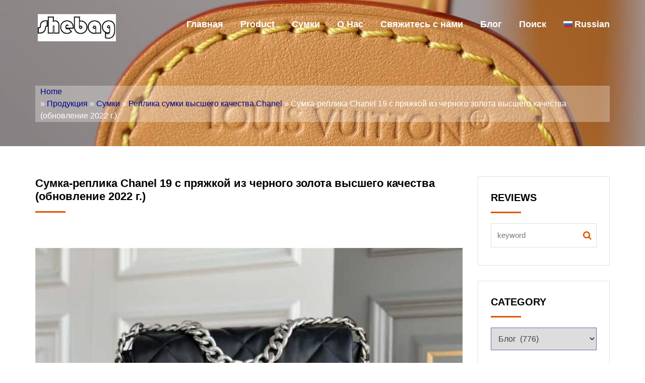

--- FILE ---
content_type: text/html; charset=UTF-8
request_url: https://shebag.ru/ru/16491.html
body_size: 16580
content:
<!DOCTYPE html>
<html lang="ru-RU">
<head>
<meta charset="UTF-8">
<meta name="viewport" content="width=device-width, initial-scale=1">
<link rel="profile" href="http://gmpg.org/xfn/11">
<title>Сумка-реплика Chanel 19 с пряжкой из черного золота высшего качества (обновление 2022 г.) &#8211; Интернет-магазин поддельной сумки Louis Vuitton лучшего качества, копия дизайнерской сумки ru</title>
<link rel='dns-prefetch' href='//s.w.org' />
<link rel="alternate" type="application/rss+xml" title="Интернет-магазин поддельной сумки Louis Vuitton лучшего качества, копия дизайнерской сумки ru &raquo; Feed" href="https://shebag.ru/ru/feed" />
<link rel="alternate" type="application/rss+xml" title="Интернет-магазин поддельной сумки Louis Vuitton лучшего качества, копия дизайнерской сумки ru &raquo; Comments Feed" href="https://shebag.ru/ru/comments/feed" />
		<script type="text/javascript">
			window._wpemojiSettings = {"baseUrl":"https:\/\/s.w.org\/images\/core\/emoji\/11\/72x72\/","ext":".png","svgUrl":"https:\/\/s.w.org\/images\/core\/emoji\/11\/svg\/","svgExt":".svg","source":{"concatemoji":"https:\/\/shebag.ru\/wp-includes\/js\/wp-emoji-release.min.js?ver=4.9.8"}};
			!function(a,b,c){function d(a,b){var c=String.fromCharCode;l.clearRect(0,0,k.width,k.height),l.fillText(c.apply(this,a),0,0);var d=k.toDataURL();l.clearRect(0,0,k.width,k.height),l.fillText(c.apply(this,b),0,0);var e=k.toDataURL();return d===e}function e(a){var b;if(!l||!l.fillText)return!1;switch(l.textBaseline="top",l.font="600 32px Arial",a){case"flag":return!(b=d([55356,56826,55356,56819],[55356,56826,8203,55356,56819]))&&(b=d([55356,57332,56128,56423,56128,56418,56128,56421,56128,56430,56128,56423,56128,56447],[55356,57332,8203,56128,56423,8203,56128,56418,8203,56128,56421,8203,56128,56430,8203,56128,56423,8203,56128,56447]),!b);case"emoji":return b=d([55358,56760,9792,65039],[55358,56760,8203,9792,65039]),!b}return!1}function f(a){var c=b.createElement("script");c.src=a,c.defer=c.type="text/javascript",b.getElementsByTagName("head")[0].appendChild(c)}var g,h,i,j,k=b.createElement("canvas"),l=k.getContext&&k.getContext("2d");for(j=Array("flag","emoji"),c.supports={everything:!0,everythingExceptFlag:!0},i=0;i<j.length;i++)c.supports[j[i]]=e(j[i]),c.supports.everything=c.supports.everything&&c.supports[j[i]],"flag"!==j[i]&&(c.supports.everythingExceptFlag=c.supports.everythingExceptFlag&&c.supports[j[i]]);c.supports.everythingExceptFlag=c.supports.everythingExceptFlag&&!c.supports.flag,c.DOMReady=!1,c.readyCallback=function(){c.DOMReady=!0},c.supports.everything||(h=function(){c.readyCallback()},b.addEventListener?(b.addEventListener("DOMContentLoaded",h,!1),a.addEventListener("load",h,!1)):(a.attachEvent("onload",h),b.attachEvent("onreadystatechange",function(){"complete"===b.readyState&&c.readyCallback()})),g=c.source||{},g.concatemoji?f(g.concatemoji):g.wpemoji&&g.twemoji&&(f(g.twemoji),f(g.wpemoji)))}(window,document,window._wpemojiSettings);
		</script>
		<link rel='stylesheet' id='bootstrap-css'  href='https://shebag.ru/wp-content/themes/viktor-lite/css/bootstrap.css?ver=4.9.8' type='text/css' media='all' />
<link rel='stylesheet' id='animate-css'  href='https://shebag.ru/wp-content/themes/viktor-lite/css/animate.css?ver=4.9.8' type='text/css' media='all' />
<link rel='stylesheet' id='meanmenu-css'  href='https://shebag.ru/wp-content/themes/viktor-lite/css/meanmenu.css?t=3213s&#038;ver=4.9.8' type='text/css' media='all' />
<link rel='stylesheet' id='nivo-slider-css'  href='https://shebag.ru/wp-content/themes/viktor-lite/css/nivo-slider.css?ver=4.9.8' type='text/css' media='all' />
<link rel='stylesheet' id='nivo-preview-css'  href='https://shebag.ru/wp-content/themes/viktor-lite/css/preview.css?ver=4.9.8' type='text/css' media='all' />
<link rel='stylesheet' id='flaticon-css'  href='https://shebag.ru/wp-content/themes/viktor-lite/css/flaticon.css?ver=4.9.8' type='text/css' media='all' />
<link rel='stylesheet' id='font-awesome-css'  href='https://shebag.ru/wp-content/themes/viktor-lite/css/font-awesome.css?ver=4.9.8' type='text/css' media='all' />
<link rel='stylesheet' id='viktor-style-css'  href='https://shebag.ru/wp-content/themes/viktor-lite/style.css?ver=4.9.8' type='text/css' media='all' />
<link rel='stylesheet' id='viktor-responsive-css'  href='https://shebag.ru/wp-content/themes/viktor-lite/css/responsive.css?ver=4.9.8' type='text/css' media='all' />
<link rel='stylesheet' id='wpglobus-css'  href='https://shebag.ru/wp-content/plugins/wpglobus/includes/css/wpglobus.css?ver=2.7.3' type='text/css' media='all' />
<script type='text/javascript' src='https://shebag.ru/wp-content/themes/viktor-lite/js/modernizr-2.8.3.js?ver=20151215'></script>
<script type='text/javascript' src='https://shebag.ru/wp-includes/js/jquery/jquery.js?ver=1.12.4'></script>
<script type='text/javascript' src='https://shebag.ru/wp-includes/js/jquery/jquery-migrate.min.js?ver=1.4.1'></script>
<script type='text/javascript'>
/* <![CDATA[ */
var userSettings = {"url":"\/","uid":"0","time":"1763903525","secure":"1"};
/* ]]> */
</script>
<script type='text/javascript' src='https://shebag.ru/wp-includes/js/utils.min.js?ver=4.9.8'></script>
<link rel='prev' title='Chanel 2.55  top quality replica bag (2022 updated)' href='https://shebag.ru/ru/16481.html' />
<link rel='next' title='Chanel 19 top quality replica bag (2022 updated)' href='https://shebag.ru/ru/16501.html' />
<link rel="canonical" href="https://shebag.ru/ru/16491.html" />
<link rel='shortlink' href='https://shebag.ru/ru/?p=16491' />
<style type="text/css">.sidebar-area .single-sidebar ul li a:hover,.sidebar-area .single-sidebar ul li a:before,.main-header-area .main-menu ul li:hover a,.news-page-area .news-main-content .single-news-area h3 a:hover,.sidebar-area .product-categories li a:before, .sidebar-area .widget_archive ul li a:before, .sidebar-area .widget_nav_menu ul li a:before, .sidebar-area .widget_pages ul li a:before, .sidebar-area .widget_categories ul li a:before, .sidebar-area .widget_meta ul li a:before, .sidebar-area .widget_recent_comments #recentcomments li:before, .sidebar-area .widget_recent_entries ul li a:before,a.redmor,.calendar_wrap a,.inner-page-header .header-page-locator ul li,.news-page-area .news-main-content .single-news-area ul li span,.sidebar-area .widget_search .search-form i.fa-search,footer .footer-bottom-area p a,.single-news-page-area .single-news-page ul li span,.news-page-area .author-comment .single-author-comment .media .media-body h4.media-heading, .single-news-page-area .author-comment .single-author-comment .media .media-body h4.media-heading,.news-page-area .author-comment .single-author-comment .media .media-body ul li.right i, .single-news-page-area .author-comment .single-author-comment .media .media-body ul li.right i { color: #e05200; } .news-page-area .sidebar-area .single-sidebar h2:after,.news-page-area .news-main-content .single-news-area .news-featured-image .date-area, .news-page-area .news-main-content .pagination-area .nav-links span.current,.news-page-area .news-main-content .pagination-area .nav-links a:hover,#scrollUp,.sidebar-area .widget_tag_cloud .tagcloud ul li:hover,.main-header-area .main-menu ul li ul li:hover,.single-news-page-area .single-news-page h3 a:after,.single-news-page-area .leave-comments-area fieldset .btn-send,.single-news-page-area .leave-comments-area fieldset .btn-send:hover{ background: #e05200; } .news-page-area .news-main-content .pagination-area .nav-links a,.news-page-area .news-main-content .pagination-area .nav-links span,#scrollUp,.sidebar-area .widget_tag_cloud .tagcloud ul li:hover { border-color: #e05200;} #scrollUp:hover,.no-results .search-form .search-submit, #post-1168 .single-blog-content input[type="submit"]{ background: #e05200;border-color: #e05200; } footer .footer-bottom-area{ background: ;} .inner-page-header .header-page-title h2{ color: #e05200;}
		.inner-page-header {
			    background: url(https://shebag.ru/wp-content/uploads/2025/09/cropped-2025090605542564.jpg) no-repeat; 
			    background-position: center center !important;
			    background-size: cover !important;
			}
		/*.mean-container .mean-bar::after{
			background: transparent url(https://shebag.ru/wp-content/uploads/2025/09/2025090605542042.jpg) no-repeat scroll 0 0;
			background-size:100% 100%;
		}*/
    </style>			<style type="text/css" media="screen">
				.wpglobus_flag_en{background-image:url(https://shebag.ru/wp-content/plugins/wpglobus/flags/us.png)}
.wpglobus_flag_sq{background-image:url(https://shebag.ru/wp-content/plugins/wpglobus/flags/sq.png)}
.wpglobus_flag_am{background-image:url(https://shebag.ru/wp-content/plugins/wpglobus/flags/am.png)}
.wpglobus_flag_ar{background-image:url(https://shebag.ru/wp-content/plugins/wpglobus/flags/arle.png)}
.wpglobus_flag_hy{background-image:url(https://shebag.ru/wp-content/plugins/wpglobus/flags/hy.png)}
.wpglobus_flag_az{background-image:url(https://shebag.ru/wp-content/plugins/wpglobus/flags/az.png)}
.wpglobus_flag_be{background-image:url(https://shebag.ru/wp-content/plugins/wpglobus/flags/be.png)}
.wpglobus_flag_bn{background-image:url(https://shebag.ru/wp-content/plugins/wpglobus/flags/bn.png)}
.wpglobus_flag_af{background-image:url(https://shebag.ru/wp-content/plugins/wpglobus/flags/af.png)}
.wpglobus_flag_bg{background-image:url(https://shebag.ru/wp-content/plugins/wpglobus/flags/bg.png)}
.wpglobus_flag_my{background-image:url(https://shebag.ru/wp-content/plugins/wpglobus/flags/my.png)}
.wpglobus_flag_km{background-image:url(https://shebag.ru/wp-content/plugins/wpglobus/flags/km.png)}
.wpglobus_flag_ce{background-image:url(https://shebag.ru/wp-content/plugins/wpglobus/flags/ceb.png)}
.wpglobus_flag_tw{background-image:url(https://shebag.ru/wp-content/plugins/wpglobus/flags/zh-TW.png)}
.wpglobus_flag_hr{background-image:url(https://shebag.ru/wp-content/plugins/wpglobus/flags/hr.png)}
.wpglobus_flag_cs{background-image:url(https://shebag.ru/wp-content/plugins/wpglobus/flags/cs.png)}
.wpglobus_flag_da{background-image:url(https://shebag.ru/wp-content/plugins/wpglobus/flags/dk.png)}
.wpglobus_flag_nl{background-image:url(https://shebag.ru/wp-content/plugins/wpglobus/flags/nl.png)}
.wpglobus_flag_tl{background-image:url(https://shebag.ru/wp-content/plugins/wpglobus/flags/tl.png)}
.wpglobus_flag_fi{background-image:url(https://shebag.ru/wp-content/plugins/wpglobus/flags/fi.png)}
.wpglobus_flag_fr{background-image:url(https://shebag.ru/wp-content/plugins/wpglobus/flags/fr.png)}
.wpglobus_flag_de{background-image:url(https://shebag.ru/wp-content/plugins/wpglobus/flags/de.png)}
.wpglobus_flag_el{background-image:url(https://shebag.ru/wp-content/plugins/wpglobus/flags/el.png)}
.wpglobus_flag_gu{background-image:url(https://shebag.ru/wp-content/plugins/wpglobus/flags/gu.png)}
.wpglobus_flag_ht{background-image:url(https://shebag.ru/wp-content/plugins/wpglobus/flags/ht.png)}
.wpglobus_flag_ha{background-image:url(https://shebag.ru/wp-content/plugins/wpglobus/flags/ha.png)}
.wpglobus_flag_iw{background-image:url(https://shebag.ru/wp-content/plugins/wpglobus/flags/il.png)}
.wpglobus_flag_hi{background-image:url(https://shebag.ru/wp-content/plugins/wpglobus/flags/in.png)}
.wpglobus_flag_hu{background-image:url(https://shebag.ru/wp-content/plugins/wpglobus/flags/hu.png)}
.wpglobus_flag_ig{background-image:url(https://shebag.ru/wp-content/plugins/wpglobus/flags/ig.png)}
.wpglobus_flag_id{background-image:url(https://shebag.ru/wp-content/plugins/wpglobus/flags/id.png)}
.wpglobus_flag_jw{background-image:url(https://shebag.ru/wp-content/plugins/wpglobus/flags/jw.png)}
.wpglobus_flag_su{background-image:url(https://shebag.ru/wp-content/plugins/wpglobus/flags/su.png)}
.wpglobus_flag_it{background-image:url(https://shebag.ru/wp-content/plugins/wpglobus/flags/it.png)}
.wpglobus_flag_ja{background-image:url(https://shebag.ru/wp-content/plugins/wpglobus/flags/jp.png)}
.wpglobus_flag_kn{background-image:url(https://shebag.ru/wp-content/plugins/wpglobus/flags/kn.png)}
.wpglobus_flag_kk{background-image:url(https://shebag.ru/wp-content/plugins/wpglobus/flags/kk.png)}
.wpglobus_flag_ko{background-image:url(https://shebag.ru/wp-content/plugins/wpglobus/flags/kr.png)}
.wpglobus_flag_ku{background-image:url(https://shebag.ru/wp-content/plugins/wpglobus/flags/ku.png)}
.wpglobus_flag_ky{background-image:url(https://shebag.ru/wp-content/plugins/wpglobus/flags/ky.png)}
.wpglobus_flag_lo{background-image:url(https://shebag.ru/wp-content/plugins/wpglobus/flags/lo.png)}
.wpglobus_flag_mg{background-image:url(https://shebag.ru/wp-content/plugins/wpglobus/flags/mg.png)}
.wpglobus_flag_ms{background-image:url(https://shebag.ru/wp-content/plugins/wpglobus/flags/ms.png)}
.wpglobus_flag_ml{background-image:url(https://shebag.ru/wp-content/plugins/wpglobus/flags/ml.png)}
.wpglobus_flag_mr{background-image:url(https://shebag.ru/wp-content/plugins/wpglobus/flags/mr.png)}
.wpglobus_flag_hm{background-image:url(https://shebag.ru/wp-content/plugins/wpglobus/flags/hmn.png)}
.wpglobus_flag_mn{background-image:url(https://shebag.ru/wp-content/plugins/wpglobus/flags/mn.png)}
.wpglobus_flag_ne{background-image:url(https://shebag.ru/wp-content/plugins/wpglobus/flags/ne.png)}
.wpglobus_flag_no{background-image:url(https://shebag.ru/wp-content/plugins/wpglobus/flags/no.png)}
.wpglobus_flag_ps{background-image:url(https://shebag.ru/wp-content/plugins/wpglobus/flags/ps.png)}
.wpglobus_flag_fa{background-image:url(https://shebag.ru/wp-content/plugins/wpglobus/flags/ir.png)}
.wpglobus_flag_pl{background-image:url(https://shebag.ru/wp-content/plugins/wpglobus/flags/pl.png)}
.wpglobus_flag_pt{background-image:url(https://shebag.ru/wp-content/plugins/wpglobus/flags/pt.png)}
.wpglobus_flag_pa{background-image:url(https://shebag.ru/wp-content/plugins/wpglobus/flags/pa.png)}
.wpglobus_flag_ro{background-image:url(https://shebag.ru/wp-content/plugins/wpglobus/flags/ro.png)}
.wpglobus_flag_ru{background-image:url(https://shebag.ru/wp-content/plugins/wpglobus/flags/ru.png)}
.wpglobus_flag_sr{background-image:url(https://shebag.ru/wp-content/plugins/wpglobus/flags/sr.png)}
.wpglobus_flag_st{background-image:url(https://shebag.ru/wp-content/plugins/wpglobus/flags/st.png)}
.wpglobus_flag_sd{background-image:url(https://shebag.ru/wp-content/plugins/wpglobus/flags/sd.png)}
.wpglobus_flag_si{background-image:url(https://shebag.ru/wp-content/plugins/wpglobus/flags/si.png)}
.wpglobus_flag_sk{background-image:url(https://shebag.ru/wp-content/plugins/wpglobus/flags/sk.png)}
.wpglobus_flag_so{background-image:url(https://shebag.ru/wp-content/plugins/wpglobus/flags/so.png)}
.wpglobus_flag_xh{background-image:url(https://shebag.ru/wp-content/plugins/wpglobus/flags/xh.png)}
.wpglobus_flag_zu{background-image:url(https://shebag.ru/wp-content/plugins/wpglobus/flags/zu.png)}
.wpglobus_flag_es{background-image:url(https://shebag.ru/wp-content/plugins/wpglobus/flags/es.png)}
.wpglobus_flag_sw{background-image:url(https://shebag.ru/wp-content/plugins/wpglobus/flags/sw.png)}
.wpglobus_flag_sv{background-image:url(https://shebag.ru/wp-content/plugins/wpglobus/flags/se.png)}
.wpglobus_flag_tg{background-image:url(https://shebag.ru/wp-content/plugins/wpglobus/flags/tg.png)}
.wpglobus_flag_ta{background-image:url(https://shebag.ru/wp-content/plugins/wpglobus/flags/ta.png)}
.wpglobus_flag_te{background-image:url(https://shebag.ru/wp-content/plugins/wpglobus/flags/te.png)}
.wpglobus_flag_th{background-image:url(https://shebag.ru/wp-content/plugins/wpglobus/flags/th.png)}
.wpglobus_flag_sn{background-image:url(https://shebag.ru/wp-content/plugins/wpglobus/flags/sn.png)}
.wpglobus_flag_tr{background-image:url(https://shebag.ru/wp-content/plugins/wpglobus/flags/tr.png)}
.wpglobus_flag_uk{background-image:url(https://shebag.ru/wp-content/plugins/wpglobus/flags/ua.png)}
.wpglobus_flag_ur{background-image:url(https://shebag.ru/wp-content/plugins/wpglobus/flags/ur.png)}
.wpglobus_flag_uz{background-image:url(https://shebag.ru/wp-content/plugins/wpglobus/flags/uz.png)}
.wpglobus_flag_vi{background-image:url(https://shebag.ru/wp-content/plugins/wpglobus/flags/vn.png)}
.wpglobus_flag_gl{background-image:url(https://shebag.ru/wp-content/plugins/wpglobus/flags/galego.png)}
.wpglobus_flag_ca{background-image:url(https://shebag.ru/wp-content/plugins/wpglobus/flags/ca.png)}
.wpglobus_flag_lv{background-image:url(https://shebag.ru/wp-content/plugins/wpglobus/flags/lv.png)}
.wpglobus_flag_yi{background-image:url(https://shebag.ru/wp-content/plugins/wpglobus/flags/yi.png)}
.wpglobus_flag_sl{background-image:url(https://shebag.ru/wp-content/plugins/wpglobus/flags/sl.png)}
.wpglobus_flag_mk{background-image:url(https://shebag.ru/wp-content/plugins/wpglobus/flags/mk.png)}
.wpglobus_flag_eu{background-image:url(https://shebag.ru/wp-content/plugins/wpglobus/flags/eus.png)}
.wpglobus_flag_cy{background-image:url(https://shebag.ru/wp-content/plugins/wpglobus/flags/cy.png)}
.wpglobus_flag_mi{background-image:url(https://shebag.ru/wp-content/plugins/wpglobus/flags/mi.png)}
.wpglobus_flag_fy{background-image:url(https://shebag.ru/wp-content/plugins/wpglobus/flags/fy.png)}
.wpglobus_flag_lb{background-image:url(https://shebag.ru/wp-content/plugins/wpglobus/flags/lb.png)}
.wpglobus_flag_ga{background-image:url(https://shebag.ru/wp-content/plugins/wpglobus/flags/ga.png)}
.wpglobus_flag_co{background-image:url(https://shebag.ru/wp-content/plugins/wpglobus/flags/co.png)}
.wpglobus_flag_ka{background-image:url(https://shebag.ru/wp-content/plugins/wpglobus/flags/ka.png)}
.wpglobus_flag_bs{background-image:url(https://shebag.ru/wp-content/plugins/wpglobus/flags/bs.png)}
.wpglobus_flag_ny{background-image:url(https://shebag.ru/wp-content/plugins/wpglobus/flags/ny.png)}
.wpglobus_flag_eo{background-image:url(https://shebag.ru/wp-content/plugins/wpglobus/flags/eo.png)}
.wpglobus_flag_et{background-image:url(https://shebag.ru/wp-content/plugins/wpglobus/flags/et.png)}
.wpglobus_flag_hw{background-image:url(https://shebag.ru/wp-content/plugins/wpglobus/flags/haw.png)}
.wpglobus_flag_is{background-image:url(https://shebag.ru/wp-content/plugins/wpglobus/flags/is.png)}
.wpglobus_flag_la{background-image:url(https://shebag.ru/wp-content/plugins/wpglobus/flags/la.png)}
.wpglobus_flag_lt{background-image:url(https://shebag.ru/wp-content/plugins/wpglobus/flags/lt.png)}
.wpglobus_flag_mt{background-image:url(https://shebag.ru/wp-content/plugins/wpglobus/flags/mt.png)}
.wpglobus_flag_gd{background-image:url(https://shebag.ru/wp-content/plugins/wpglobus/flags/gd.png)}
.wpglobus_flag_sm{background-image:url(https://shebag.ru/wp-content/plugins/wpglobus/flags/sm.png)}
.wpglobus_flag_yo{background-image:url(https://shebag.ru/wp-content/plugins/wpglobus/flags/yo.png)}
			</style>
			<link rel="alternate" hreflang="en-US" href="https://shebag.ru/16491.html" /><link rel="alternate" hreflang="sq-Albanian" href="https://shebag.ru/sq/16491.html" /><link rel="alternate" hreflang="am-Amharic" href="https://shebag.ru/am/16491.html" /><link rel="alternate" hreflang="ar-Arabic" href="https://shebag.ru/ar/16491.html" /><link rel="alternate" hreflang="hy-Armenian" href="https://shebag.ru/hy/16491.html" /><link rel="alternate" hreflang="az-Azerbaijani" href="https://shebag.ru/az/16491.html" /><link rel="alternate" hreflang="be-Belarusian" href="https://shebag.ru/be/16491.html" /><link rel="alternate" hreflang="bn-Bengali" href="https://shebag.ru/bn/16491.html" /><link rel="alternate" hreflang="af-Boolean" href="https://shebag.ru/af/16491.html" /><link rel="alternate" hreflang="bg-Bulgarian" href="https://shebag.ru/bg/16491.html" /><link rel="alternate" hreflang="my-Burmese" href="https://shebag.ru/my/16491.html" /><link rel="alternate" hreflang="km-Cambodian" href="https://shebag.ru/km/16491.html" /><link rel="alternate" hreflang="ceb-Cebuano" href="https://shebag.ru/ce/16491.html" /><link rel="alternate" hreflang="zh-TW" href="https://shebag.ru/tw/16491.html" /><link rel="alternate" hreflang="hr-Croatian" href="https://shebag.ru/hr/16491.html" /><link rel="alternate" hreflang="cs-Czech" href="https://shebag.ru/cs/16491.html" /><link rel="alternate" hreflang="da-DK" href="https://shebag.ru/da/16491.html" /><link rel="alternate" hreflang="nl-NL" href="https://shebag.ru/nl/16491.html" /><link rel="alternate" hreflang="tl-Filipino" href="https://shebag.ru/tl/16491.html" /><link rel="alternate" hreflang="fi-Finnish" href="https://shebag.ru/fi/16491.html" /><link rel="alternate" hreflang="fr-French" href="https://shebag.ru/fr/16491.html" /><link rel="alternate" hreflang="de-German" href="https://shebag.ru/de/16491.html" /><link rel="alternate" hreflang="el-Greek" href="https://shebag.ru/el/16491.html" /><link rel="alternate" hreflang="gu-Gujarati" href="https://shebag.ru/gu/16491.html" /><link rel="alternate" hreflang="ht-Haitian" href="https://shebag.ru/ht/16491.html" /><link rel="alternate" hreflang="ha-Hausa" href="https://shebag.ru/ha/16491.html" /><link rel="alternate" hreflang="iw-IL" href="https://shebag.ru/iw/16491.html" /><link rel="alternate" hreflang="hi-IN" href="https://shebag.ru/hi/16491.html" /><link rel="alternate" hreflang="hu-HU" href="https://shebag.ru/hu/16491.html" /><link rel="alternate" hreflang="ig-Ibo" href="https://shebag.ru/ig/16491.html" /><link rel="alternate" hreflang="id-Indonesian" href="https://shebag.ru/id/16491.html" /><link rel="alternate" hreflang="jw-Javanese" href="https://shebag.ru/jw/16491.html" /><link rel="alternate" hreflang="su-Indonesian Sunda" href="https://shebag.ru/su/16491.html" /><link rel="alternate" hreflang="it-IT" href="https://shebag.ru/it/16491.html" /><link rel="alternate" hreflang="ja" href="https://shebag.ru/ja/16491.html" /><link rel="alternate" hreflang="kn-Kannada" href="https://shebag.ru/kn/16491.html" /><link rel="alternate" hreflang="kk-Kazakh" href="https://shebag.ru/kk/16491.html" /><link rel="alternate" hreflang="ko-KR" href="https://shebag.ru/ko/16491.html" /><link rel="alternate" hreflang="ku-Kurdish" href="https://shebag.ru/ku/16491.html" /><link rel="alternate" hreflang="ky-Kyrgyz" href="https://shebag.ru/ky/16491.html" /><link rel="alternate" hreflang="lo-Lao" href="https://shebag.ru/lo/16491.html" /><link rel="alternate" hreflang="mg-Malagasy" href="https://shebag.ru/mg/16491.html" /><link rel="alternate" hreflang="ms-Malay" href="https://shebag.ru/ms/16491.html" /><link rel="alternate" hreflang="ml-Malayalam" href="https://shebag.ru/ml/16491.html" /><link rel="alternate" hreflang="mr-Marathi" href="https://shebag.ru/mr/16491.html" /><link rel="alternate" hreflang="hm-Miao language" href="https://shebag.ru/hm/16491.html" /><link rel="alternate" hreflang="mn-Mongolian" href="https://shebag.ru/mn/16491.html" /><link rel="alternate" hreflang="ne-Nepali" href="https://shebag.ru/ne/16491.html" /><link rel="alternate" hreflang="nb-NO" href="https://shebag.ru/no/16491.html" /><link rel="alternate" hreflang="ps-Pashto" href="https://shebag.ru/ps/16491.html" /><link rel="alternate" hreflang="fa-Persian" href="https://shebag.ru/fa/16491.html" /><link rel="alternate" hreflang="pl-PL" href="https://shebag.ru/pl/16491.html" /><link rel="alternate" hreflang="pt-PT" href="https://shebag.ru/pt/16491.html" /><link rel="alternate" hreflang="pa-Punjabi" href="https://shebag.ru/pa/16491.html" /><link rel="alternate" hreflang="ro-RO" href="https://shebag.ru/ro/16491.html" /><link rel="alternate" hreflang="ru-RU" href="https://shebag.ru/ru/16491.html" /><link rel="alternate" hreflang="sr-Serbian" href="https://shebag.ru/sr/16491.html" /><link rel="alternate" hreflang="st-Sesotto" href="https://shebag.ru/st/16491.html" /><link rel="alternate" hreflang="sd-Sindhi" href="https://shebag.ru/sd/16491.html" /><link rel="alternate" hreflang="si-Sinhalese" href="https://shebag.ru/si/16491.html" /><link rel="alternate" hreflang="sk-Slovak" href="https://shebag.ru/sk/16491.html" /><link rel="alternate" hreflang="so-Somali" href="https://shebag.ru/so/16491.html" /><link rel="alternate" hreflang="xh-Xhosa" href="https://shebag.ru/xh/16491.html" /><link rel="alternate" hreflang="zu-Zulu" href="https://shebag.ru/zu/16491.html" /><link rel="alternate" hreflang="es-ES" href="https://shebag.ru/es/16491.html" /><link rel="alternate" hreflang="sw-Swahili" href="https://shebag.ru/sw/16491.html" /><link rel="alternate" hreflang="sv-SE" href="https://shebag.ru/sv/16491.html" /><link rel="alternate" hreflang="tg-Tajik" href="https://shebag.ru/tg/16491.html" /><link rel="alternate" hreflang="ta-Tamil" href="https://shebag.ru/ta/16491.html" /><link rel="alternate" hreflang="te-Telugu" href="https://shebag.ru/te/16491.html" /><link rel="alternate" hreflang="th-Thai" href="https://shebag.ru/th/16491.html" /><link rel="alternate" hreflang="sn-Shona" href="https://shebag.ru/sn/16491.html" /><link rel="alternate" hreflang="tr-TR" href="https://shebag.ru/tr/16491.html" /><link rel="alternate" hreflang="uk" href="https://shebag.ru/uk/16491.html" /><link rel="alternate" hreflang="ur-Urdu" href="https://shebag.ru/ur/16491.html" /><link rel="alternate" hreflang="uz-Uzbek" href="https://shebag.ru/uz/16491.html" /><link rel="alternate" hreflang="vi" href="https://shebag.ru/vi/16491.html" /><link rel="alternate" hreflang="gl-ES" href="https://shebag.ru/gl/16491.html" /><link rel="alternate" hreflang="ca-Catalan" href="https://shebag.ru/ca/16491.html" /><link rel="alternate" hreflang="lv-Latvian" href="https://shebag.ru/lv/16491.html" /><link rel="alternate" hreflang="yi-Yiddish" href="https://shebag.ru/yi/16491.html" /><link rel="alternate" hreflang="sl-Slovenian" href="https://shebag.ru/sl/16491.html" /><link rel="alternate" hreflang="mk-Macedonian" href="https://shebag.ru/mk/16491.html" /><link rel="alternate" hreflang="eu-Basque" href="https://shebag.ru/eu/16491.html" /><link rel="alternate" hreflang="cy-Welsh" href="https://shebag.ru/cy/16491.html" /><link rel="alternate" hreflang="mi-Maori" href="https://shebag.ru/mi/16491.html" /><link rel="alternate" hreflang="fy-Frisian" href="https://shebag.ru/fy/16491.html" /><link rel="alternate" hreflang="lb-Luxembourgish" href="https://shebag.ru/lb/16491.html" /><link rel="alternate" hreflang="ga-Irish" href="https://shebag.ru/ga/16491.html" /><link rel="alternate" hreflang="co-Corsican" href="https://shebag.ru/co/16491.html" /><link rel="alternate" hreflang="ka-GE" href="https://shebag.ru/ka/16491.html" /><link rel="alternate" hreflang="bs-Bosnian" href="https://shebag.ru/bs/16491.html" /><link rel="alternate" hreflang="ny-Checheva" href="https://shebag.ru/ny/16491.html" /><link rel="alternate" hreflang="eo-Esperanto" href="https://shebag.ru/eo/16491.html" /><link rel="alternate" hreflang="et-Estonian" href="https://shebag.ru/et/16491.html" /><link rel="alternate" hreflang="hw-Hawaiian" href="https://shebag.ru/hw/16491.html" /><link rel="alternate" hreflang="is-Icelandic" href="https://shebag.ru/is/16491.html" /><link rel="alternate" hreflang="la-Latin" href="https://shebag.ru/la/16491.html" /><link rel="alternate" hreflang="lt-Lithuanian" href="https://shebag.ru/lt/16491.html" /><link rel="alternate" hreflang="mt-Maltese" href="https://shebag.ru/mt/16491.html" /><link rel="alternate" hreflang="gd-Gaelic" href="https://shebag.ru/gd/16491.html" /><link rel="alternate" hreflang="sm-Samoa" href="https://shebag.ru/sm/16491.html" /><link rel="alternate" hreflang="yo-Yoruba" href="https://shebag.ru/yo/16491.html" /><link rel="icon" href="https://shebag.ru/wp-content/uploads/2025/09/cropped-2025092322264295-32x32.jpg" sizes="32x32" />
<link rel="icon" href="https://shebag.ru/wp-content/uploads/2025/09/cropped-2025092322264295-192x192.jpg" sizes="192x192" />
<link rel="apple-touch-icon-precomposed" href="https://shebag.ru/wp-content/uploads/2025/09/cropped-2025092322264295-180x180.jpg" />
<meta name="msapplication-TileImage" content="https://shebag.ru/wp-content/uploads/2025/09/cropped-2025092322264295-270x270.jpg" />
<style>
.home-counter-down-area {
    padding:60px 0 !important;
    background: url(https://shebag.ru/wp-content/uploads/2022/01/2022011302440894.jpg) no-repeat;
    background-size: cover;
    background-position: center;
}
.service-area .single-service .media .media-body > a{
    background: #e05200;
    border: 1px solid #e05200;
}
.home-counter-down-area .ab-count .about-counter-list p {
    color: #e05200;
}
.service-area .single-service .media .media-body h4.media-heading a:hover {
  color: #e05200;
}
.service-area .single-service .media .media-body p {
  margin-bottom: 30px;
}
.service-area .single-service .media .media-body .read-more a:hover{
	color: #e05200;
}
.service-area .single-service .media .media-body .read-more a {
  border-bottom: 2px solid #e05200;
}
.service-area .single-service .media .media-body .read-more a i {
  color: #e05200;
  margin-left: 5px;
}
.service-area .single-service .media .media-body .read-more a:hover {
  border-bottom: 2px solid #e05200;
}
</style>
</head> 
<body class="post-template-default single single-post postid-16491 single-format-standard wp-custom-logo">
<div id="page" class="site">
    <header >  
        <div class="main-header-area">
            <div class="container">
                <div class="row"> 
                    <div class="col-lg-2 col-md-2 col-sm-12 col-xs-12" style="width:16.66666667%">
                        <div class="logo-area">
                                      <a href="https://shebag.ru/ru/"><img src="https://shebag.ru/wp-content/uploads/2025/09/2025090605542042.jpg" alt="site logo"></a>
                                </div>
                    </div>
                    <div class="col-lg-10 col-md-10 col-sm-12 col-xs-12">
                        <div class="main-menu"> 
                           <ul id="menu-menu-1" class="viktor-main-menu"><li id="menu-item-9250" class="menu-item menu-item-type-custom menu-item-object-custom menu-item-9250"><a href="https://shebags.ru/">Главная</a></li>
<li id="menu-item-21030" class="menu-item menu-item-type-custom menu-item-object-custom menu-item-21030"><a href="https://shebags.ru/category/blog">Product</a></li>
<li id="menu-item-9256" class="menu-item menu-item-type-custom menu-item-object-custom menu-item-9256"><a href="https://shebags.ru/category/blog">Сумки</a></li>
<li id="menu-item-9010" class="menu-item menu-item-type-post_type menu-item-object-post menu-item-9010"><a href="https://shebag.ru/ru/4353.html">О Нас</a></li>
<li id="menu-item-9009" class="menu-item menu-item-type-post_type menu-item-object-post menu-item-9009"><a href="https://shebag.ru/ru/4354.html">Свяжитесь с нами</a></li>
<li id="menu-item-8809" class="menu-item menu-item-type-taxonomy menu-item-object-category menu-item-8809"><a href="https://shebag.ru/ru/category/blog">Блог</a></li>
<li id="menu-item-3832" class="menu-item menu-item-type-custom menu-item-object-custom menu-item-3832"><a href="https://shebags.ru/?s=K%20e%20y%20w%20o%20r%20d">Поиск</a></li>
<li id="menu-item-9999999999" class="menu-item menu-item-type-custom menu-item-object-custom menu_item_wpglobus_menu_switch wpglobus-selector-link menu-scroll wpglobus-current-language menu-item-9999999999"><a href="https://shebag.ru/ru/16491.html"><span class="wpglobus_flag wpglobus_language_name wpglobus_flag_ru">Russian</span></a>
<ul class="sub-menu">
	<li id="menu-item-wpglobus_menu_switch_en" class="menu-item menu-item-type-custom menu-item-object-custom sub_menu_item_wpglobus_menu_switch wpglobus-selector-link menu-item-wpglobus_menu_switch_en"><a href="https://shebag.ru/16491.html"><span class="wpglobus_flag wpglobus_language_name wpglobus_flag_en">English</span></a></li>
	<li id="menu-item-wpglobus_menu_switch_sq" class="menu-item menu-item-type-custom menu-item-object-custom sub_menu_item_wpglobus_menu_switch wpglobus-selector-link menu-item-wpglobus_menu_switch_sq"><a href="https://shebag.ru/sq/16491.html"><span class="wpglobus_flag wpglobus_language_name wpglobus_flag_sq">Albanian</span></a></li>
	<li id="menu-item-wpglobus_menu_switch_am" class="menu-item menu-item-type-custom menu-item-object-custom sub_menu_item_wpglobus_menu_switch wpglobus-selector-link menu-item-wpglobus_menu_switch_am"><a href="https://shebag.ru/am/16491.html"><span class="wpglobus_flag wpglobus_language_name wpglobus_flag_am">Amharic</span></a></li>
	<li id="menu-item-wpglobus_menu_switch_ar" class="menu-item menu-item-type-custom menu-item-object-custom sub_menu_item_wpglobus_menu_switch wpglobus-selector-link menu-item-wpglobus_menu_switch_ar"><a href="https://shebag.ru/ar/16491.html"><span class="wpglobus_flag wpglobus_language_name wpglobus_flag_ar">Arabic</span></a></li>
	<li id="menu-item-wpglobus_menu_switch_hy" class="menu-item menu-item-type-custom menu-item-object-custom sub_menu_item_wpglobus_menu_switch wpglobus-selector-link menu-item-wpglobus_menu_switch_hy"><a href="https://shebag.ru/hy/16491.html"><span class="wpglobus_flag wpglobus_language_name wpglobus_flag_hy">Armenian</span></a></li>
	<li id="menu-item-wpglobus_menu_switch_az" class="menu-item menu-item-type-custom menu-item-object-custom sub_menu_item_wpglobus_menu_switch wpglobus-selector-link menu-item-wpglobus_menu_switch_az"><a href="https://shebag.ru/az/16491.html"><span class="wpglobus_flag wpglobus_language_name wpglobus_flag_az">Azerbaijani</span></a></li>
	<li id="menu-item-wpglobus_menu_switch_be" class="menu-item menu-item-type-custom menu-item-object-custom sub_menu_item_wpglobus_menu_switch wpglobus-selector-link menu-item-wpglobus_menu_switch_be"><a href="https://shebag.ru/be/16491.html"><span class="wpglobus_flag wpglobus_language_name wpglobus_flag_be">Belarusian</span></a></li>
	<li id="menu-item-wpglobus_menu_switch_bn" class="menu-item menu-item-type-custom menu-item-object-custom sub_menu_item_wpglobus_menu_switch wpglobus-selector-link menu-item-wpglobus_menu_switch_bn"><a href="https://shebag.ru/bn/16491.html"><span class="wpglobus_flag wpglobus_language_name wpglobus_flag_bn">Bengali</span></a></li>
	<li id="menu-item-wpglobus_menu_switch_af" class="menu-item menu-item-type-custom menu-item-object-custom sub_menu_item_wpglobus_menu_switch wpglobus-selector-link menu-item-wpglobus_menu_switch_af"><a href="https://shebag.ru/af/16491.html"><span class="wpglobus_flag wpglobus_language_name wpglobus_flag_af">Boolean language</span></a></li>
	<li id="menu-item-wpglobus_menu_switch_bg" class="menu-item menu-item-type-custom menu-item-object-custom sub_menu_item_wpglobus_menu_switch wpglobus-selector-link menu-item-wpglobus_menu_switch_bg"><a href="https://shebag.ru/bg/16491.html"><span class="wpglobus_flag wpglobus_language_name wpglobus_flag_bg">Bulgarian</span></a></li>
	<li id="menu-item-wpglobus_menu_switch_my" class="menu-item menu-item-type-custom menu-item-object-custom sub_menu_item_wpglobus_menu_switch wpglobus-selector-link menu-item-wpglobus_menu_switch_my"><a href="https://shebag.ru/my/16491.html"><span class="wpglobus_flag wpglobus_language_name wpglobus_flag_my">Burmese</span></a></li>
	<li id="menu-item-wpglobus_menu_switch_km" class="menu-item menu-item-type-custom menu-item-object-custom sub_menu_item_wpglobus_menu_switch wpglobus-selector-link menu-item-wpglobus_menu_switch_km"><a href="https://shebag.ru/km/16491.html"><span class="wpglobus_flag wpglobus_language_name wpglobus_flag_km">Cambodian</span></a></li>
	<li id="menu-item-wpglobus_menu_switch_ce" class="menu-item menu-item-type-custom menu-item-object-custom sub_menu_item_wpglobus_menu_switch wpglobus-selector-link menu-item-wpglobus_menu_switch_ce"><a href="https://shebag.ru/ce/16491.html"><span class="wpglobus_flag wpglobus_language_name wpglobus_flag_ce">Cebuano</span></a></li>
	<li id="menu-item-wpglobus_menu_switch_tw" class="menu-item menu-item-type-custom menu-item-object-custom sub_menu_item_wpglobus_menu_switch wpglobus-selector-link menu-item-wpglobus_menu_switch_tw"><a href="https://shebag.ru/tw/16491.html"><span class="wpglobus_flag wpglobus_language_name wpglobus_flag_tw">Chinese Traditional</span></a></li>
	<li id="menu-item-wpglobus_menu_switch_hr" class="menu-item menu-item-type-custom menu-item-object-custom sub_menu_item_wpglobus_menu_switch wpglobus-selector-link menu-item-wpglobus_menu_switch_hr"><a href="https://shebag.ru/hr/16491.html"><span class="wpglobus_flag wpglobus_language_name wpglobus_flag_hr">Croatian</span></a></li>
	<li id="menu-item-wpglobus_menu_switch_cs" class="menu-item menu-item-type-custom menu-item-object-custom sub_menu_item_wpglobus_menu_switch wpglobus-selector-link menu-item-wpglobus_menu_switch_cs"><a href="https://shebag.ru/cs/16491.html"><span class="wpglobus_flag wpglobus_language_name wpglobus_flag_cs">Czech</span></a></li>
	<li id="menu-item-wpglobus_menu_switch_da" class="menu-item menu-item-type-custom menu-item-object-custom sub_menu_item_wpglobus_menu_switch wpglobus-selector-link menu-item-wpglobus_menu_switch_da"><a href="https://shebag.ru/da/16491.html"><span class="wpglobus_flag wpglobus_language_name wpglobus_flag_da">Danish</span></a></li>
	<li id="menu-item-wpglobus_menu_switch_nl" class="menu-item menu-item-type-custom menu-item-object-custom sub_menu_item_wpglobus_menu_switch wpglobus-selector-link menu-item-wpglobus_menu_switch_nl"><a href="https://shebag.ru/nl/16491.html"><span class="wpglobus_flag wpglobus_language_name wpglobus_flag_nl">Dutch</span></a></li>
	<li id="menu-item-wpglobus_menu_switch_tl" class="menu-item menu-item-type-custom menu-item-object-custom sub_menu_item_wpglobus_menu_switch wpglobus-selector-link menu-item-wpglobus_menu_switch_tl"><a href="https://shebag.ru/tl/16491.html"><span class="wpglobus_flag wpglobus_language_name wpglobus_flag_tl">Filipino</span></a></li>
	<li id="menu-item-wpglobus_menu_switch_fi" class="menu-item menu-item-type-custom menu-item-object-custom sub_menu_item_wpglobus_menu_switch wpglobus-selector-link menu-item-wpglobus_menu_switch_fi"><a href="https://shebag.ru/fi/16491.html"><span class="wpglobus_flag wpglobus_language_name wpglobus_flag_fi">Finnish</span></a></li>
	<li id="menu-item-wpglobus_menu_switch_fr" class="menu-item menu-item-type-custom menu-item-object-custom sub_menu_item_wpglobus_menu_switch wpglobus-selector-link menu-item-wpglobus_menu_switch_fr"><a href="https://shebag.ru/fr/16491.html"><span class="wpglobus_flag wpglobus_language_name wpglobus_flag_fr">French</span></a></li>
	<li id="menu-item-wpglobus_menu_switch_de" class="menu-item menu-item-type-custom menu-item-object-custom sub_menu_item_wpglobus_menu_switch wpglobus-selector-link menu-item-wpglobus_menu_switch_de"><a href="https://shebag.ru/de/16491.html"><span class="wpglobus_flag wpglobus_language_name wpglobus_flag_de">German</span></a></li>
	<li id="menu-item-wpglobus_menu_switch_el" class="menu-item menu-item-type-custom menu-item-object-custom sub_menu_item_wpglobus_menu_switch wpglobus-selector-link menu-item-wpglobus_menu_switch_el"><a href="https://shebag.ru/el/16491.html"><span class="wpglobus_flag wpglobus_language_name wpglobus_flag_el">Greek</span></a></li>
	<li id="menu-item-wpglobus_menu_switch_gu" class="menu-item menu-item-type-custom menu-item-object-custom sub_menu_item_wpglobus_menu_switch wpglobus-selector-link menu-item-wpglobus_menu_switch_gu"><a href="https://shebag.ru/gu/16491.html"><span class="wpglobus_flag wpglobus_language_name wpglobus_flag_gu">Gujarati</span></a></li>
	<li id="menu-item-wpglobus_menu_switch_ht" class="menu-item menu-item-type-custom menu-item-object-custom sub_menu_item_wpglobus_menu_switch wpglobus-selector-link menu-item-wpglobus_menu_switch_ht"><a href="https://shebag.ru/ht/16491.html"><span class="wpglobus_flag wpglobus_language_name wpglobus_flag_ht">Haitian Creole</span></a></li>
	<li id="menu-item-wpglobus_menu_switch_ha" class="menu-item menu-item-type-custom menu-item-object-custom sub_menu_item_wpglobus_menu_switch wpglobus-selector-link menu-item-wpglobus_menu_switch_ha"><a href="https://shebag.ru/ha/16491.html"><span class="wpglobus_flag wpglobus_language_name wpglobus_flag_ha">Hausa</span></a></li>
	<li id="menu-item-wpglobus_menu_switch_iw" class="menu-item menu-item-type-custom menu-item-object-custom sub_menu_item_wpglobus_menu_switch wpglobus-selector-link menu-item-wpglobus_menu_switch_iw"><a href="https://shebag.ru/iw/16491.html"><span class="wpglobus_flag wpglobus_language_name wpglobus_flag_iw">Hebrew</span></a></li>
	<li id="menu-item-wpglobus_menu_switch_hi" class="menu-item menu-item-type-custom menu-item-object-custom sub_menu_item_wpglobus_menu_switch wpglobus-selector-link menu-item-wpglobus_menu_switch_hi"><a href="https://shebag.ru/hi/16491.html"><span class="wpglobus_flag wpglobus_language_name wpglobus_flag_hi">Hindi</span></a></li>
	<li id="menu-item-wpglobus_menu_switch_hu" class="menu-item menu-item-type-custom menu-item-object-custom sub_menu_item_wpglobus_menu_switch wpglobus-selector-link menu-item-wpglobus_menu_switch_hu"><a href="https://shebag.ru/hu/16491.html"><span class="wpglobus_flag wpglobus_language_name wpglobus_flag_hu">Hungarian</span></a></li>
	<li id="menu-item-wpglobus_menu_switch_ig" class="menu-item menu-item-type-custom menu-item-object-custom sub_menu_item_wpglobus_menu_switch wpglobus-selector-link menu-item-wpglobus_menu_switch_ig"><a href="https://shebag.ru/ig/16491.html"><span class="wpglobus_flag wpglobus_language_name wpglobus_flag_ig">Ibo language</span></a></li>
	<li id="menu-item-wpglobus_menu_switch_id" class="menu-item menu-item-type-custom menu-item-object-custom sub_menu_item_wpglobus_menu_switch wpglobus-selector-link menu-item-wpglobus_menu_switch_id"><a href="https://shebag.ru/id/16491.html"><span class="wpglobus_flag wpglobus_language_name wpglobus_flag_id">Indonesian</span></a></li>
	<li id="menu-item-wpglobus_menu_switch_jw" class="menu-item menu-item-type-custom menu-item-object-custom sub_menu_item_wpglobus_menu_switch wpglobus-selector-link menu-item-wpglobus_menu_switch_jw"><a href="https://shebag.ru/jw/16491.html"><span class="wpglobus_flag wpglobus_language_name wpglobus_flag_jw">Indonesian Javanese</span></a></li>
	<li id="menu-item-wpglobus_menu_switch_su" class="menu-item menu-item-type-custom menu-item-object-custom sub_menu_item_wpglobus_menu_switch wpglobus-selector-link menu-item-wpglobus_menu_switch_su"><a href="https://shebag.ru/su/16491.html"><span class="wpglobus_flag wpglobus_language_name wpglobus_flag_su">Indonesian Sunda</span></a></li>
	<li id="menu-item-wpglobus_menu_switch_it" class="menu-item menu-item-type-custom menu-item-object-custom sub_menu_item_wpglobus_menu_switch wpglobus-selector-link menu-item-wpglobus_menu_switch_it"><a href="https://shebag.ru/it/16491.html"><span class="wpglobus_flag wpglobus_language_name wpglobus_flag_it">Italian</span></a></li>
	<li id="menu-item-wpglobus_menu_switch_ja" class="menu-item menu-item-type-custom menu-item-object-custom sub_menu_item_wpglobus_menu_switch wpglobus-selector-link menu-item-wpglobus_menu_switch_ja"><a href="https://shebag.ru/ja/16491.html"><span class="wpglobus_flag wpglobus_language_name wpglobus_flag_ja">Japanese</span></a></li>
	<li id="menu-item-wpglobus_menu_switch_kn" class="menu-item menu-item-type-custom menu-item-object-custom sub_menu_item_wpglobus_menu_switch wpglobus-selector-link menu-item-wpglobus_menu_switch_kn"><a href="https://shebag.ru/kn/16491.html"><span class="wpglobus_flag wpglobus_language_name wpglobus_flag_kn">Kannada</span></a></li>
	<li id="menu-item-wpglobus_menu_switch_kk" class="menu-item menu-item-type-custom menu-item-object-custom sub_menu_item_wpglobus_menu_switch wpglobus-selector-link menu-item-wpglobus_menu_switch_kk"><a href="https://shebag.ru/kk/16491.html"><span class="wpglobus_flag wpglobus_language_name wpglobus_flag_kk">Kazakh</span></a></li>
	<li id="menu-item-wpglobus_menu_switch_ko" class="menu-item menu-item-type-custom menu-item-object-custom sub_menu_item_wpglobus_menu_switch wpglobus-selector-link menu-item-wpglobus_menu_switch_ko"><a href="https://shebag.ru/ko/16491.html"><span class="wpglobus_flag wpglobus_language_name wpglobus_flag_ko">Korean</span></a></li>
	<li id="menu-item-wpglobus_menu_switch_ku" class="menu-item menu-item-type-custom menu-item-object-custom sub_menu_item_wpglobus_menu_switch wpglobus-selector-link menu-item-wpglobus_menu_switch_ku"><a href="https://shebag.ru/ku/16491.html"><span class="wpglobus_flag wpglobus_language_name wpglobus_flag_ku">Kurdish</span></a></li>
	<li id="menu-item-wpglobus_menu_switch_ky" class="menu-item menu-item-type-custom menu-item-object-custom sub_menu_item_wpglobus_menu_switch wpglobus-selector-link menu-item-wpglobus_menu_switch_ky"><a href="https://shebag.ru/ky/16491.html"><span class="wpglobus_flag wpglobus_language_name wpglobus_flag_ky">Kyrgyz</span></a></li>
	<li id="menu-item-wpglobus_menu_switch_lo" class="menu-item menu-item-type-custom menu-item-object-custom sub_menu_item_wpglobus_menu_switch wpglobus-selector-link menu-item-wpglobus_menu_switch_lo"><a href="https://shebag.ru/lo/16491.html"><span class="wpglobus_flag wpglobus_language_name wpglobus_flag_lo">Lao</span></a></li>
	<li id="menu-item-wpglobus_menu_switch_mg" class="menu-item menu-item-type-custom menu-item-object-custom sub_menu_item_wpglobus_menu_switch wpglobus-selector-link menu-item-wpglobus_menu_switch_mg"><a href="https://shebag.ru/mg/16491.html"><span class="wpglobus_flag wpglobus_language_name wpglobus_flag_mg">Malagasy</span></a></li>
	<li id="menu-item-wpglobus_menu_switch_ms" class="menu-item menu-item-type-custom menu-item-object-custom sub_menu_item_wpglobus_menu_switch wpglobus-selector-link menu-item-wpglobus_menu_switch_ms"><a href="https://shebag.ru/ms/16491.html"><span class="wpglobus_flag wpglobus_language_name wpglobus_flag_ms">Malay</span></a></li>
	<li id="menu-item-wpglobus_menu_switch_ml" class="menu-item menu-item-type-custom menu-item-object-custom sub_menu_item_wpglobus_menu_switch wpglobus-selector-link menu-item-wpglobus_menu_switch_ml"><a href="https://shebag.ru/ml/16491.html"><span class="wpglobus_flag wpglobus_language_name wpglobus_flag_ml">Malayalam language</span></a></li>
	<li id="menu-item-wpglobus_menu_switch_mr" class="menu-item menu-item-type-custom menu-item-object-custom sub_menu_item_wpglobus_menu_switch wpglobus-selector-link menu-item-wpglobus_menu_switch_mr"><a href="https://shebag.ru/mr/16491.html"><span class="wpglobus_flag wpglobus_language_name wpglobus_flag_mr">Marathi</span></a></li>
	<li id="menu-item-wpglobus_menu_switch_hm" class="menu-item menu-item-type-custom menu-item-object-custom sub_menu_item_wpglobus_menu_switch wpglobus-selector-link menu-item-wpglobus_menu_switch_hm"><a href="https://shebag.ru/hm/16491.html"><span class="wpglobus_flag wpglobus_language_name wpglobus_flag_hm">Miao language</span></a></li>
	<li id="menu-item-wpglobus_menu_switch_mn" class="menu-item menu-item-type-custom menu-item-object-custom sub_menu_item_wpglobus_menu_switch wpglobus-selector-link menu-item-wpglobus_menu_switch_mn"><a href="https://shebag.ru/mn/16491.html"><span class="wpglobus_flag wpglobus_language_name wpglobus_flag_mn">Mongolian</span></a></li>
	<li id="menu-item-wpglobus_menu_switch_ne" class="menu-item menu-item-type-custom menu-item-object-custom sub_menu_item_wpglobus_menu_switch wpglobus-selector-link menu-item-wpglobus_menu_switch_ne"><a href="https://shebag.ru/ne/16491.html"><span class="wpglobus_flag wpglobus_language_name wpglobus_flag_ne">Nepali</span></a></li>
	<li id="menu-item-wpglobus_menu_switch_no" class="menu-item menu-item-type-custom menu-item-object-custom sub_menu_item_wpglobus_menu_switch wpglobus-selector-link menu-item-wpglobus_menu_switch_no"><a href="https://shebag.ru/no/16491.html"><span class="wpglobus_flag wpglobus_language_name wpglobus_flag_no">Norwegian</span></a></li>
	<li id="menu-item-wpglobus_menu_switch_ps" class="menu-item menu-item-type-custom menu-item-object-custom sub_menu_item_wpglobus_menu_switch wpglobus-selector-link menu-item-wpglobus_menu_switch_ps"><a href="https://shebag.ru/ps/16491.html"><span class="wpglobus_flag wpglobus_language_name wpglobus_flag_ps">Pashto</span></a></li>
	<li id="menu-item-wpglobus_menu_switch_fa" class="menu-item menu-item-type-custom menu-item-object-custom sub_menu_item_wpglobus_menu_switch wpglobus-selector-link menu-item-wpglobus_menu_switch_fa"><a href="https://shebag.ru/fa/16491.html"><span class="wpglobus_flag wpglobus_language_name wpglobus_flag_fa">Persian</span></a></li>
	<li id="menu-item-wpglobus_menu_switch_pl" class="menu-item menu-item-type-custom menu-item-object-custom sub_menu_item_wpglobus_menu_switch wpglobus-selector-link menu-item-wpglobus_menu_switch_pl"><a href="https://shebag.ru/pl/16491.html"><span class="wpglobus_flag wpglobus_language_name wpglobus_flag_pl">Polish</span></a></li>
	<li id="menu-item-wpglobus_menu_switch_pt" class="menu-item menu-item-type-custom menu-item-object-custom sub_menu_item_wpglobus_menu_switch wpglobus-selector-link menu-item-wpglobus_menu_switch_pt"><a href="https://shebag.ru/pt/16491.html"><span class="wpglobus_flag wpglobus_language_name wpglobus_flag_pt">Portuguese</span></a></li>
	<li id="menu-item-wpglobus_menu_switch_pa" class="menu-item menu-item-type-custom menu-item-object-custom sub_menu_item_wpglobus_menu_switch wpglobus-selector-link menu-item-wpglobus_menu_switch_pa"><a href="https://shebag.ru/pa/16491.html"><span class="wpglobus_flag wpglobus_language_name wpglobus_flag_pa">Punjabi</span></a></li>
	<li id="menu-item-wpglobus_menu_switch_ro" class="menu-item menu-item-type-custom menu-item-object-custom sub_menu_item_wpglobus_menu_switch wpglobus-selector-link menu-item-wpglobus_menu_switch_ro"><a href="https://shebag.ru/ro/16491.html"><span class="wpglobus_flag wpglobus_language_name wpglobus_flag_ro">Romanian</span></a></li>
	<li id="menu-item-wpglobus_menu_switch_sr" class="menu-item menu-item-type-custom menu-item-object-custom sub_menu_item_wpglobus_menu_switch wpglobus-selector-link menu-item-wpglobus_menu_switch_sr"><a href="https://shebag.ru/sr/16491.html"><span class="wpglobus_flag wpglobus_language_name wpglobus_flag_sr">Serbian</span></a></li>
	<li id="menu-item-wpglobus_menu_switch_st" class="menu-item menu-item-type-custom menu-item-object-custom sub_menu_item_wpglobus_menu_switch wpglobus-selector-link menu-item-wpglobus_menu_switch_st"><a href="https://shebag.ru/st/16491.html"><span class="wpglobus_flag wpglobus_language_name wpglobus_flag_st">Sesotto</span></a></li>
	<li id="menu-item-wpglobus_menu_switch_sd" class="menu-item menu-item-type-custom menu-item-object-custom sub_menu_item_wpglobus_menu_switch wpglobus-selector-link menu-item-wpglobus_menu_switch_sd"><a href="https://shebag.ru/sd/16491.html"><span class="wpglobus_flag wpglobus_language_name wpglobus_flag_sd">Sindhi</span></a></li>
	<li id="menu-item-wpglobus_menu_switch_si" class="menu-item menu-item-type-custom menu-item-object-custom sub_menu_item_wpglobus_menu_switch wpglobus-selector-link menu-item-wpglobus_menu_switch_si"><a href="https://shebag.ru/si/16491.html"><span class="wpglobus_flag wpglobus_language_name wpglobus_flag_si">Sinhalese</span></a></li>
	<li id="menu-item-wpglobus_menu_switch_sk" class="menu-item menu-item-type-custom menu-item-object-custom sub_menu_item_wpglobus_menu_switch wpglobus-selector-link menu-item-wpglobus_menu_switch_sk"><a href="https://shebag.ru/sk/16491.html"><span class="wpglobus_flag wpglobus_language_name wpglobus_flag_sk">Slovak</span></a></li>
	<li id="menu-item-wpglobus_menu_switch_so" class="menu-item menu-item-type-custom menu-item-object-custom sub_menu_item_wpglobus_menu_switch wpglobus-selector-link menu-item-wpglobus_menu_switch_so"><a href="https://shebag.ru/so/16491.html"><span class="wpglobus_flag wpglobus_language_name wpglobus_flag_so">Somali</span></a></li>
	<li id="menu-item-wpglobus_menu_switch_xh" class="menu-item menu-item-type-custom menu-item-object-custom sub_menu_item_wpglobus_menu_switch wpglobus-selector-link menu-item-wpglobus_menu_switch_xh"><a href="https://shebag.ru/xh/16491.html"><span class="wpglobus_flag wpglobus_language_name wpglobus_flag_xh">South Africa Xhosa</span></a></li>
	<li id="menu-item-wpglobus_menu_switch_zu" class="menu-item menu-item-type-custom menu-item-object-custom sub_menu_item_wpglobus_menu_switch wpglobus-selector-link menu-item-wpglobus_menu_switch_zu"><a href="https://shebag.ru/zu/16491.html"><span class="wpglobus_flag wpglobus_language_name wpglobus_flag_zu">South African Zulu</span></a></li>
	<li id="menu-item-wpglobus_menu_switch_es" class="menu-item menu-item-type-custom menu-item-object-custom sub_menu_item_wpglobus_menu_switch wpglobus-selector-link menu-item-wpglobus_menu_switch_es"><a href="https://shebag.ru/es/16491.html"><span class="wpglobus_flag wpglobus_language_name wpglobus_flag_es">Spanish</span></a></li>
	<li id="menu-item-wpglobus_menu_switch_sw" class="menu-item menu-item-type-custom menu-item-object-custom sub_menu_item_wpglobus_menu_switch wpglobus-selector-link menu-item-wpglobus_menu_switch_sw"><a href="https://shebag.ru/sw/16491.html"><span class="wpglobus_flag wpglobus_language_name wpglobus_flag_sw">Swahili</span></a></li>
	<li id="menu-item-wpglobus_menu_switch_sv" class="menu-item menu-item-type-custom menu-item-object-custom sub_menu_item_wpglobus_menu_switch wpglobus-selector-link menu-item-wpglobus_menu_switch_sv"><a href="https://shebag.ru/sv/16491.html"><span class="wpglobus_flag wpglobus_language_name wpglobus_flag_sv">Swedish</span></a></li>
	<li id="menu-item-wpglobus_menu_switch_tg" class="menu-item menu-item-type-custom menu-item-object-custom sub_menu_item_wpglobus_menu_switch wpglobus-selector-link menu-item-wpglobus_menu_switch_tg"><a href="https://shebag.ru/tg/16491.html"><span class="wpglobus_flag wpglobus_language_name wpglobus_flag_tg">Tajik</span></a></li>
	<li id="menu-item-wpglobus_menu_switch_ta" class="menu-item menu-item-type-custom menu-item-object-custom sub_menu_item_wpglobus_menu_switch wpglobus-selector-link menu-item-wpglobus_menu_switch_ta"><a href="https://shebag.ru/ta/16491.html"><span class="wpglobus_flag wpglobus_language_name wpglobus_flag_ta">Tamil</span></a></li>
	<li id="menu-item-wpglobus_menu_switch_te" class="menu-item menu-item-type-custom menu-item-object-custom sub_menu_item_wpglobus_menu_switch wpglobus-selector-link menu-item-wpglobus_menu_switch_te"><a href="https://shebag.ru/te/16491.html"><span class="wpglobus_flag wpglobus_language_name wpglobus_flag_te">Telugu</span></a></li>
	<li id="menu-item-wpglobus_menu_switch_th" class="menu-item menu-item-type-custom menu-item-object-custom sub_menu_item_wpglobus_menu_switch wpglobus-selector-link menu-item-wpglobus_menu_switch_th"><a href="https://shebag.ru/th/16491.html"><span class="wpglobus_flag wpglobus_language_name wpglobus_flag_th">Thai</span></a></li>
	<li id="menu-item-wpglobus_menu_switch_sn" class="menu-item menu-item-type-custom menu-item-object-custom sub_menu_item_wpglobus_menu_switch wpglobus-selector-link menu-item-wpglobus_menu_switch_sn"><a href="https://shebag.ru/sn/16491.html"><span class="wpglobus_flag wpglobus_language_name wpglobus_flag_sn">The Shona language</span></a></li>
	<li id="menu-item-wpglobus_menu_switch_tr" class="menu-item menu-item-type-custom menu-item-object-custom sub_menu_item_wpglobus_menu_switch wpglobus-selector-link menu-item-wpglobus_menu_switch_tr"><a href="https://shebag.ru/tr/16491.html"><span class="wpglobus_flag wpglobus_language_name wpglobus_flag_tr">Turkish</span></a></li>
	<li id="menu-item-wpglobus_menu_switch_uk" class="menu-item menu-item-type-custom menu-item-object-custom sub_menu_item_wpglobus_menu_switch wpglobus-selector-link menu-item-wpglobus_menu_switch_uk"><a href="https://shebag.ru/uk/16491.html"><span class="wpglobus_flag wpglobus_language_name wpglobus_flag_uk">Ukrainian</span></a></li>
	<li id="menu-item-wpglobus_menu_switch_ur" class="menu-item menu-item-type-custom menu-item-object-custom sub_menu_item_wpglobus_menu_switch wpglobus-selector-link menu-item-wpglobus_menu_switch_ur"><a href="https://shebag.ru/ur/16491.html"><span class="wpglobus_flag wpglobus_language_name wpglobus_flag_ur">Urdu</span></a></li>
	<li id="menu-item-wpglobus_menu_switch_uz" class="menu-item menu-item-type-custom menu-item-object-custom sub_menu_item_wpglobus_menu_switch wpglobus-selector-link menu-item-wpglobus_menu_switch_uz"><a href="https://shebag.ru/uz/16491.html"><span class="wpglobus_flag wpglobus_language_name wpglobus_flag_uz">Uzbek</span></a></li>
	<li id="menu-item-wpglobus_menu_switch_vi" class="menu-item menu-item-type-custom menu-item-object-custom sub_menu_item_wpglobus_menu_switch wpglobus-selector-link menu-item-wpglobus_menu_switch_vi"><a href="https://shebag.ru/vi/16491.html"><span class="wpglobus_flag wpglobus_language_name wpglobus_flag_vi">Vietnamese</span></a></li>
	<li id="menu-item-wpglobus_menu_switch_gl" class="menu-item menu-item-type-custom menu-item-object-custom sub_menu_item_wpglobus_menu_switch wpglobus-selector-link menu-item-wpglobus_menu_switch_gl"><a href="https://shebag.ru/gl/16491.html"><span class="wpglobus_flag wpglobus_language_name wpglobus_flag_gl">Galician</span></a></li>
	<li id="menu-item-wpglobus_menu_switch_ca" class="menu-item menu-item-type-custom menu-item-object-custom sub_menu_item_wpglobus_menu_switch wpglobus-selector-link menu-item-wpglobus_menu_switch_ca"><a href="https://shebag.ru/ca/16491.html"><span class="wpglobus_flag wpglobus_language_name wpglobus_flag_ca">Catalan</span></a></li>
	<li id="menu-item-wpglobus_menu_switch_lv" class="menu-item menu-item-type-custom menu-item-object-custom sub_menu_item_wpglobus_menu_switch wpglobus-selector-link menu-item-wpglobus_menu_switch_lv"><a href="https://shebag.ru/lv/16491.html"><span class="wpglobus_flag wpglobus_language_name wpglobus_flag_lv">Latvian</span></a></li>
	<li id="menu-item-wpglobus_menu_switch_yi" class="menu-item menu-item-type-custom menu-item-object-custom sub_menu_item_wpglobus_menu_switch wpglobus-selector-link menu-item-wpglobus_menu_switch_yi"><a href="https://shebag.ru/yi/16491.html"><span class="wpglobus_flag wpglobus_language_name wpglobus_flag_yi">Yiddish</span></a></li>
	<li id="menu-item-wpglobus_menu_switch_sl" class="menu-item menu-item-type-custom menu-item-object-custom sub_menu_item_wpglobus_menu_switch wpglobus-selector-link menu-item-wpglobus_menu_switch_sl"><a href="https://shebag.ru/sl/16491.html"><span class="wpglobus_flag wpglobus_language_name wpglobus_flag_sl">Slovenian</span></a></li>
	<li id="menu-item-wpglobus_menu_switch_mk" class="menu-item menu-item-type-custom menu-item-object-custom sub_menu_item_wpglobus_menu_switch wpglobus-selector-link menu-item-wpglobus_menu_switch_mk"><a href="https://shebag.ru/mk/16491.html"><span class="wpglobus_flag wpglobus_language_name wpglobus_flag_mk">Macedonian</span></a></li>
	<li id="menu-item-wpglobus_menu_switch_eu" class="menu-item menu-item-type-custom menu-item-object-custom sub_menu_item_wpglobus_menu_switch wpglobus-selector-link menu-item-wpglobus_menu_switch_eu"><a href="https://shebag.ru/eu/16491.html"><span class="wpglobus_flag wpglobus_language_name wpglobus_flag_eu">Basque</span></a></li>
	<li id="menu-item-wpglobus_menu_switch_cy" class="menu-item menu-item-type-custom menu-item-object-custom sub_menu_item_wpglobus_menu_switch wpglobus-selector-link menu-item-wpglobus_menu_switch_cy"><a href="https://shebag.ru/cy/16491.html"><span class="wpglobus_flag wpglobus_language_name wpglobus_flag_cy">Welsh</span></a></li>
	<li id="menu-item-wpglobus_menu_switch_mi" class="menu-item menu-item-type-custom menu-item-object-custom sub_menu_item_wpglobus_menu_switch wpglobus-selector-link menu-item-wpglobus_menu_switch_mi"><a href="https://shebag.ru/mi/16491.html"><span class="wpglobus_flag wpglobus_language_name wpglobus_flag_mi">Maori</span></a></li>
	<li id="menu-item-wpglobus_menu_switch_fy" class="menu-item menu-item-type-custom menu-item-object-custom sub_menu_item_wpglobus_menu_switch wpglobus-selector-link menu-item-wpglobus_menu_switch_fy"><a href="https://shebag.ru/fy/16491.html"><span class="wpglobus_flag wpglobus_language_name wpglobus_flag_fy">Frisian</span></a></li>
	<li id="menu-item-wpglobus_menu_switch_lb" class="menu-item menu-item-type-custom menu-item-object-custom sub_menu_item_wpglobus_menu_switch wpglobus-selector-link menu-item-wpglobus_menu_switch_lb"><a href="https://shebag.ru/lb/16491.html"><span class="wpglobus_flag wpglobus_language_name wpglobus_flag_lb">Luxembourgish</span></a></li>
	<li id="menu-item-wpglobus_menu_switch_ga" class="menu-item menu-item-type-custom menu-item-object-custom sub_menu_item_wpglobus_menu_switch wpglobus-selector-link menu-item-wpglobus_menu_switch_ga"><a href="https://shebag.ru/ga/16491.html"><span class="wpglobus_flag wpglobus_language_name wpglobus_flag_ga">Irish</span></a></li>
	<li id="menu-item-wpglobus_menu_switch_co" class="menu-item menu-item-type-custom menu-item-object-custom sub_menu_item_wpglobus_menu_switch wpglobus-selector-link menu-item-wpglobus_menu_switch_co"><a href="https://shebag.ru/co/16491.html"><span class="wpglobus_flag wpglobus_language_name wpglobus_flag_co">Corsican</span></a></li>
	<li id="menu-item-wpglobus_menu_switch_ka" class="menu-item menu-item-type-custom menu-item-object-custom sub_menu_item_wpglobus_menu_switch wpglobus-selector-link menu-item-wpglobus_menu_switch_ka"><a href="https://shebag.ru/ka/16491.html"><span class="wpglobus_flag wpglobus_language_name wpglobus_flag_ka">Georgian</span></a></li>
	<li id="menu-item-wpglobus_menu_switch_bs" class="menu-item menu-item-type-custom menu-item-object-custom sub_menu_item_wpglobus_menu_switch wpglobus-selector-link menu-item-wpglobus_menu_switch_bs"><a href="https://shebag.ru/bs/16491.html"><span class="wpglobus_flag wpglobus_language_name wpglobus_flag_bs">Bosnian</span></a></li>
	<li id="menu-item-wpglobus_menu_switch_ny" class="menu-item menu-item-type-custom menu-item-object-custom sub_menu_item_wpglobus_menu_switch wpglobus-selector-link menu-item-wpglobus_menu_switch_ny"><a href="https://shebag.ru/ny/16491.html"><span class="wpglobus_flag wpglobus_language_name wpglobus_flag_ny">Checheva</span></a></li>
	<li id="menu-item-wpglobus_menu_switch_eo" class="menu-item menu-item-type-custom menu-item-object-custom sub_menu_item_wpglobus_menu_switch wpglobus-selector-link menu-item-wpglobus_menu_switch_eo"><a href="https://shebag.ru/eo/16491.html"><span class="wpglobus_flag wpglobus_language_name wpglobus_flag_eo">Esperanto</span></a></li>
	<li id="menu-item-wpglobus_menu_switch_et" class="menu-item menu-item-type-custom menu-item-object-custom sub_menu_item_wpglobus_menu_switch wpglobus-selector-link menu-item-wpglobus_menu_switch_et"><a href="https://shebag.ru/et/16491.html"><span class="wpglobus_flag wpglobus_language_name wpglobus_flag_et">Estonian</span></a></li>
	<li id="menu-item-wpglobus_menu_switch_hw" class="menu-item menu-item-type-custom menu-item-object-custom sub_menu_item_wpglobus_menu_switch wpglobus-selector-link menu-item-wpglobus_menu_switch_hw"><a href="https://shebag.ru/hw/16491.html"><span class="wpglobus_flag wpglobus_language_name wpglobus_flag_hw">Hawaiian</span></a></li>
	<li id="menu-item-wpglobus_menu_switch_is" class="menu-item menu-item-type-custom menu-item-object-custom sub_menu_item_wpglobus_menu_switch wpglobus-selector-link menu-item-wpglobus_menu_switch_is"><a href="https://shebag.ru/is/16491.html"><span class="wpglobus_flag wpglobus_language_name wpglobus_flag_is">Icelandic</span></a></li>
	<li id="menu-item-wpglobus_menu_switch_la" class="menu-item menu-item-type-custom menu-item-object-custom sub_menu_item_wpglobus_menu_switch wpglobus-selector-link menu-item-wpglobus_menu_switch_la"><a href="https://shebag.ru/la/16491.html"><span class="wpglobus_flag wpglobus_language_name wpglobus_flag_la">Latin</span></a></li>
	<li id="menu-item-wpglobus_menu_switch_lt" class="menu-item menu-item-type-custom menu-item-object-custom sub_menu_item_wpglobus_menu_switch wpglobus-selector-link menu-item-wpglobus_menu_switch_lt"><a href="https://shebag.ru/lt/16491.html"><span class="wpglobus_flag wpglobus_language_name wpglobus_flag_lt">Lithuanian</span></a></li>
	<li id="menu-item-wpglobus_menu_switch_mt" class="menu-item menu-item-type-custom menu-item-object-custom sub_menu_item_wpglobus_menu_switch wpglobus-selector-link menu-item-wpglobus_menu_switch_mt"><a href="https://shebag.ru/mt/16491.html"><span class="wpglobus_flag wpglobus_language_name wpglobus_flag_mt">Maltese</span></a></li>
	<li id="menu-item-wpglobus_menu_switch_gd" class="menu-item menu-item-type-custom menu-item-object-custom sub_menu_item_wpglobus_menu_switch wpglobus-selector-link menu-item-wpglobus_menu_switch_gd"><a href="https://shebag.ru/gd/16491.html"><span class="wpglobus_flag wpglobus_language_name wpglobus_flag_gd">Scottish Gaelic</span></a></li>
	<li id="menu-item-wpglobus_menu_switch_sm" class="menu-item menu-item-type-custom menu-item-object-custom sub_menu_item_wpglobus_menu_switch wpglobus-selector-link menu-item-wpglobus_menu_switch_sm"><a href="https://shebag.ru/sm/16491.html"><span class="wpglobus_flag wpglobus_language_name wpglobus_flag_sm">Samoa</span></a></li>
	<li id="menu-item-wpglobus_menu_switch_yo" class="menu-item menu-item-type-custom menu-item-object-custom sub_menu_item_wpglobus_menu_switch wpglobus-selector-link menu-item-wpglobus_menu_switch_yo"><a href="https://shebag.ru/yo/16491.html"><span class="wpglobus_flag wpglobus_language_name wpglobus_flag_yo">Yoruba</span></a></li>
</ul>
</li>
</ul>                        </div>
                    </div>  
                </div>
            </div>
        </div>
        <div class="mobile-menu-area">
        
            <div class="container">


                <div class="row" >
                    <div class="col-md-12">

                        <div class="mobile-menu">

                            <nav id="dropdown">
                                <ul id="menu-menu-2" class="viktor-main-menu"><li class="menu-item menu-item-type-custom menu-item-object-custom menu-item-9250"><a href="https://shebags.ru/">Главная</a></li>
<li class="menu-item menu-item-type-custom menu-item-object-custom menu-item-21030"><a href="https://shebags.ru/category/blog">Product</a></li>
<li class="menu-item menu-item-type-custom menu-item-object-custom menu-item-9256"><a href="https://shebags.ru/category/blog">Сумки</a></li>
<li class="menu-item menu-item-type-post_type menu-item-object-post menu-item-9010"><a href="https://shebag.ru/ru/4353.html">О Нас</a></li>
<li class="menu-item menu-item-type-post_type menu-item-object-post menu-item-9009"><a href="https://shebag.ru/ru/4354.html">Свяжитесь с нами</a></li>
<li class="menu-item menu-item-type-taxonomy menu-item-object-category menu-item-8809"><a href="https://shebag.ru/ru/category/blog">Блог</a></li>
<li class="menu-item menu-item-type-custom menu-item-object-custom menu-item-3832"><a href="https://shebags.ru/?s=K%20e%20y%20w%20o%20r%20d">Поиск</a></li>
<li class="menu-item menu-item-type-custom menu-item-object-custom menu_item_wpglobus_menu_switch wpglobus-selector-link menu-scroll wpglobus-current-language menu-item-9999999999"><a href="https://shebag.ru/ru/16491.html"><span class="wpglobus_flag wpglobus_language_name wpglobus_flag_ru">Russian</span></a>
<ul class="sub-menu">
	<li class="menu-item menu-item-type-custom menu-item-object-custom sub_menu_item_wpglobus_menu_switch wpglobus-selector-link menu-item-wpglobus_menu_switch_en"><a href="https://shebag.ru/16491.html"><span class="wpglobus_flag wpglobus_language_name wpglobus_flag_en">English</span></a></li>
	<li class="menu-item menu-item-type-custom menu-item-object-custom sub_menu_item_wpglobus_menu_switch wpglobus-selector-link menu-item-wpglobus_menu_switch_sq"><a href="https://shebag.ru/sq/16491.html"><span class="wpglobus_flag wpglobus_language_name wpglobus_flag_sq">Albanian</span></a></li>
	<li class="menu-item menu-item-type-custom menu-item-object-custom sub_menu_item_wpglobus_menu_switch wpglobus-selector-link menu-item-wpglobus_menu_switch_am"><a href="https://shebag.ru/am/16491.html"><span class="wpglobus_flag wpglobus_language_name wpglobus_flag_am">Amharic</span></a></li>
	<li class="menu-item menu-item-type-custom menu-item-object-custom sub_menu_item_wpglobus_menu_switch wpglobus-selector-link menu-item-wpglobus_menu_switch_ar"><a href="https://shebag.ru/ar/16491.html"><span class="wpglobus_flag wpglobus_language_name wpglobus_flag_ar">Arabic</span></a></li>
	<li class="menu-item menu-item-type-custom menu-item-object-custom sub_menu_item_wpglobus_menu_switch wpglobus-selector-link menu-item-wpglobus_menu_switch_hy"><a href="https://shebag.ru/hy/16491.html"><span class="wpglobus_flag wpglobus_language_name wpglobus_flag_hy">Armenian</span></a></li>
	<li class="menu-item menu-item-type-custom menu-item-object-custom sub_menu_item_wpglobus_menu_switch wpglobus-selector-link menu-item-wpglobus_menu_switch_az"><a href="https://shebag.ru/az/16491.html"><span class="wpglobus_flag wpglobus_language_name wpglobus_flag_az">Azerbaijani</span></a></li>
	<li class="menu-item menu-item-type-custom menu-item-object-custom sub_menu_item_wpglobus_menu_switch wpglobus-selector-link menu-item-wpglobus_menu_switch_be"><a href="https://shebag.ru/be/16491.html"><span class="wpglobus_flag wpglobus_language_name wpglobus_flag_be">Belarusian</span></a></li>
	<li class="menu-item menu-item-type-custom menu-item-object-custom sub_menu_item_wpglobus_menu_switch wpglobus-selector-link menu-item-wpglobus_menu_switch_bn"><a href="https://shebag.ru/bn/16491.html"><span class="wpglobus_flag wpglobus_language_name wpglobus_flag_bn">Bengali</span></a></li>
	<li class="menu-item menu-item-type-custom menu-item-object-custom sub_menu_item_wpglobus_menu_switch wpglobus-selector-link menu-item-wpglobus_menu_switch_af"><a href="https://shebag.ru/af/16491.html"><span class="wpglobus_flag wpglobus_language_name wpglobus_flag_af">Boolean language</span></a></li>
	<li class="menu-item menu-item-type-custom menu-item-object-custom sub_menu_item_wpglobus_menu_switch wpglobus-selector-link menu-item-wpglobus_menu_switch_bg"><a href="https://shebag.ru/bg/16491.html"><span class="wpglobus_flag wpglobus_language_name wpglobus_flag_bg">Bulgarian</span></a></li>
	<li class="menu-item menu-item-type-custom menu-item-object-custom sub_menu_item_wpglobus_menu_switch wpglobus-selector-link menu-item-wpglobus_menu_switch_my"><a href="https://shebag.ru/my/16491.html"><span class="wpglobus_flag wpglobus_language_name wpglobus_flag_my">Burmese</span></a></li>
	<li class="menu-item menu-item-type-custom menu-item-object-custom sub_menu_item_wpglobus_menu_switch wpglobus-selector-link menu-item-wpglobus_menu_switch_km"><a href="https://shebag.ru/km/16491.html"><span class="wpglobus_flag wpglobus_language_name wpglobus_flag_km">Cambodian</span></a></li>
	<li class="menu-item menu-item-type-custom menu-item-object-custom sub_menu_item_wpglobus_menu_switch wpglobus-selector-link menu-item-wpglobus_menu_switch_ce"><a href="https://shebag.ru/ce/16491.html"><span class="wpglobus_flag wpglobus_language_name wpglobus_flag_ce">Cebuano</span></a></li>
	<li class="menu-item menu-item-type-custom menu-item-object-custom sub_menu_item_wpglobus_menu_switch wpglobus-selector-link menu-item-wpglobus_menu_switch_tw"><a href="https://shebag.ru/tw/16491.html"><span class="wpglobus_flag wpglobus_language_name wpglobus_flag_tw">Chinese Traditional</span></a></li>
	<li class="menu-item menu-item-type-custom menu-item-object-custom sub_menu_item_wpglobus_menu_switch wpglobus-selector-link menu-item-wpglobus_menu_switch_hr"><a href="https://shebag.ru/hr/16491.html"><span class="wpglobus_flag wpglobus_language_name wpglobus_flag_hr">Croatian</span></a></li>
	<li class="menu-item menu-item-type-custom menu-item-object-custom sub_menu_item_wpglobus_menu_switch wpglobus-selector-link menu-item-wpglobus_menu_switch_cs"><a href="https://shebag.ru/cs/16491.html"><span class="wpglobus_flag wpglobus_language_name wpglobus_flag_cs">Czech</span></a></li>
	<li class="menu-item menu-item-type-custom menu-item-object-custom sub_menu_item_wpglobus_menu_switch wpglobus-selector-link menu-item-wpglobus_menu_switch_da"><a href="https://shebag.ru/da/16491.html"><span class="wpglobus_flag wpglobus_language_name wpglobus_flag_da">Danish</span></a></li>
	<li class="menu-item menu-item-type-custom menu-item-object-custom sub_menu_item_wpglobus_menu_switch wpglobus-selector-link menu-item-wpglobus_menu_switch_nl"><a href="https://shebag.ru/nl/16491.html"><span class="wpglobus_flag wpglobus_language_name wpglobus_flag_nl">Dutch</span></a></li>
	<li class="menu-item menu-item-type-custom menu-item-object-custom sub_menu_item_wpglobus_menu_switch wpglobus-selector-link menu-item-wpglobus_menu_switch_tl"><a href="https://shebag.ru/tl/16491.html"><span class="wpglobus_flag wpglobus_language_name wpglobus_flag_tl">Filipino</span></a></li>
	<li class="menu-item menu-item-type-custom menu-item-object-custom sub_menu_item_wpglobus_menu_switch wpglobus-selector-link menu-item-wpglobus_menu_switch_fi"><a href="https://shebag.ru/fi/16491.html"><span class="wpglobus_flag wpglobus_language_name wpglobus_flag_fi">Finnish</span></a></li>
	<li class="menu-item menu-item-type-custom menu-item-object-custom sub_menu_item_wpglobus_menu_switch wpglobus-selector-link menu-item-wpglobus_menu_switch_fr"><a href="https://shebag.ru/fr/16491.html"><span class="wpglobus_flag wpglobus_language_name wpglobus_flag_fr">French</span></a></li>
	<li class="menu-item menu-item-type-custom menu-item-object-custom sub_menu_item_wpglobus_menu_switch wpglobus-selector-link menu-item-wpglobus_menu_switch_de"><a href="https://shebag.ru/de/16491.html"><span class="wpglobus_flag wpglobus_language_name wpglobus_flag_de">German</span></a></li>
	<li class="menu-item menu-item-type-custom menu-item-object-custom sub_menu_item_wpglobus_menu_switch wpglobus-selector-link menu-item-wpglobus_menu_switch_el"><a href="https://shebag.ru/el/16491.html"><span class="wpglobus_flag wpglobus_language_name wpglobus_flag_el">Greek</span></a></li>
	<li class="menu-item menu-item-type-custom menu-item-object-custom sub_menu_item_wpglobus_menu_switch wpglobus-selector-link menu-item-wpglobus_menu_switch_gu"><a href="https://shebag.ru/gu/16491.html"><span class="wpglobus_flag wpglobus_language_name wpglobus_flag_gu">Gujarati</span></a></li>
	<li class="menu-item menu-item-type-custom menu-item-object-custom sub_menu_item_wpglobus_menu_switch wpglobus-selector-link menu-item-wpglobus_menu_switch_ht"><a href="https://shebag.ru/ht/16491.html"><span class="wpglobus_flag wpglobus_language_name wpglobus_flag_ht">Haitian Creole</span></a></li>
	<li class="menu-item menu-item-type-custom menu-item-object-custom sub_menu_item_wpglobus_menu_switch wpglobus-selector-link menu-item-wpglobus_menu_switch_ha"><a href="https://shebag.ru/ha/16491.html"><span class="wpglobus_flag wpglobus_language_name wpglobus_flag_ha">Hausa</span></a></li>
	<li class="menu-item menu-item-type-custom menu-item-object-custom sub_menu_item_wpglobus_menu_switch wpglobus-selector-link menu-item-wpglobus_menu_switch_iw"><a href="https://shebag.ru/iw/16491.html"><span class="wpglobus_flag wpglobus_language_name wpglobus_flag_iw">Hebrew</span></a></li>
	<li class="menu-item menu-item-type-custom menu-item-object-custom sub_menu_item_wpglobus_menu_switch wpglobus-selector-link menu-item-wpglobus_menu_switch_hi"><a href="https://shebag.ru/hi/16491.html"><span class="wpglobus_flag wpglobus_language_name wpglobus_flag_hi">Hindi</span></a></li>
	<li class="menu-item menu-item-type-custom menu-item-object-custom sub_menu_item_wpglobus_menu_switch wpglobus-selector-link menu-item-wpglobus_menu_switch_hu"><a href="https://shebag.ru/hu/16491.html"><span class="wpglobus_flag wpglobus_language_name wpglobus_flag_hu">Hungarian</span></a></li>
	<li class="menu-item menu-item-type-custom menu-item-object-custom sub_menu_item_wpglobus_menu_switch wpglobus-selector-link menu-item-wpglobus_menu_switch_ig"><a href="https://shebag.ru/ig/16491.html"><span class="wpglobus_flag wpglobus_language_name wpglobus_flag_ig">Ibo language</span></a></li>
	<li class="menu-item menu-item-type-custom menu-item-object-custom sub_menu_item_wpglobus_menu_switch wpglobus-selector-link menu-item-wpglobus_menu_switch_id"><a href="https://shebag.ru/id/16491.html"><span class="wpglobus_flag wpglobus_language_name wpglobus_flag_id">Indonesian</span></a></li>
	<li class="menu-item menu-item-type-custom menu-item-object-custom sub_menu_item_wpglobus_menu_switch wpglobus-selector-link menu-item-wpglobus_menu_switch_jw"><a href="https://shebag.ru/jw/16491.html"><span class="wpglobus_flag wpglobus_language_name wpglobus_flag_jw">Indonesian Javanese</span></a></li>
	<li class="menu-item menu-item-type-custom menu-item-object-custom sub_menu_item_wpglobus_menu_switch wpglobus-selector-link menu-item-wpglobus_menu_switch_su"><a href="https://shebag.ru/su/16491.html"><span class="wpglobus_flag wpglobus_language_name wpglobus_flag_su">Indonesian Sunda</span></a></li>
	<li class="menu-item menu-item-type-custom menu-item-object-custom sub_menu_item_wpglobus_menu_switch wpglobus-selector-link menu-item-wpglobus_menu_switch_it"><a href="https://shebag.ru/it/16491.html"><span class="wpglobus_flag wpglobus_language_name wpglobus_flag_it">Italian</span></a></li>
	<li class="menu-item menu-item-type-custom menu-item-object-custom sub_menu_item_wpglobus_menu_switch wpglobus-selector-link menu-item-wpglobus_menu_switch_ja"><a href="https://shebag.ru/ja/16491.html"><span class="wpglobus_flag wpglobus_language_name wpglobus_flag_ja">Japanese</span></a></li>
	<li class="menu-item menu-item-type-custom menu-item-object-custom sub_menu_item_wpglobus_menu_switch wpglobus-selector-link menu-item-wpglobus_menu_switch_kn"><a href="https://shebag.ru/kn/16491.html"><span class="wpglobus_flag wpglobus_language_name wpglobus_flag_kn">Kannada</span></a></li>
	<li class="menu-item menu-item-type-custom menu-item-object-custom sub_menu_item_wpglobus_menu_switch wpglobus-selector-link menu-item-wpglobus_menu_switch_kk"><a href="https://shebag.ru/kk/16491.html"><span class="wpglobus_flag wpglobus_language_name wpglobus_flag_kk">Kazakh</span></a></li>
	<li class="menu-item menu-item-type-custom menu-item-object-custom sub_menu_item_wpglobus_menu_switch wpglobus-selector-link menu-item-wpglobus_menu_switch_ko"><a href="https://shebag.ru/ko/16491.html"><span class="wpglobus_flag wpglobus_language_name wpglobus_flag_ko">Korean</span></a></li>
	<li class="menu-item menu-item-type-custom menu-item-object-custom sub_menu_item_wpglobus_menu_switch wpglobus-selector-link menu-item-wpglobus_menu_switch_ku"><a href="https://shebag.ru/ku/16491.html"><span class="wpglobus_flag wpglobus_language_name wpglobus_flag_ku">Kurdish</span></a></li>
	<li class="menu-item menu-item-type-custom menu-item-object-custom sub_menu_item_wpglobus_menu_switch wpglobus-selector-link menu-item-wpglobus_menu_switch_ky"><a href="https://shebag.ru/ky/16491.html"><span class="wpglobus_flag wpglobus_language_name wpglobus_flag_ky">Kyrgyz</span></a></li>
	<li class="menu-item menu-item-type-custom menu-item-object-custom sub_menu_item_wpglobus_menu_switch wpglobus-selector-link menu-item-wpglobus_menu_switch_lo"><a href="https://shebag.ru/lo/16491.html"><span class="wpglobus_flag wpglobus_language_name wpglobus_flag_lo">Lao</span></a></li>
	<li class="menu-item menu-item-type-custom menu-item-object-custom sub_menu_item_wpglobus_menu_switch wpglobus-selector-link menu-item-wpglobus_menu_switch_mg"><a href="https://shebag.ru/mg/16491.html"><span class="wpglobus_flag wpglobus_language_name wpglobus_flag_mg">Malagasy</span></a></li>
	<li class="menu-item menu-item-type-custom menu-item-object-custom sub_menu_item_wpglobus_menu_switch wpglobus-selector-link menu-item-wpglobus_menu_switch_ms"><a href="https://shebag.ru/ms/16491.html"><span class="wpglobus_flag wpglobus_language_name wpglobus_flag_ms">Malay</span></a></li>
	<li class="menu-item menu-item-type-custom menu-item-object-custom sub_menu_item_wpglobus_menu_switch wpglobus-selector-link menu-item-wpglobus_menu_switch_ml"><a href="https://shebag.ru/ml/16491.html"><span class="wpglobus_flag wpglobus_language_name wpglobus_flag_ml">Malayalam language</span></a></li>
	<li class="menu-item menu-item-type-custom menu-item-object-custom sub_menu_item_wpglobus_menu_switch wpglobus-selector-link menu-item-wpglobus_menu_switch_mr"><a href="https://shebag.ru/mr/16491.html"><span class="wpglobus_flag wpglobus_language_name wpglobus_flag_mr">Marathi</span></a></li>
	<li class="menu-item menu-item-type-custom menu-item-object-custom sub_menu_item_wpglobus_menu_switch wpglobus-selector-link menu-item-wpglobus_menu_switch_hm"><a href="https://shebag.ru/hm/16491.html"><span class="wpglobus_flag wpglobus_language_name wpglobus_flag_hm">Miao language</span></a></li>
	<li class="menu-item menu-item-type-custom menu-item-object-custom sub_menu_item_wpglobus_menu_switch wpglobus-selector-link menu-item-wpglobus_menu_switch_mn"><a href="https://shebag.ru/mn/16491.html"><span class="wpglobus_flag wpglobus_language_name wpglobus_flag_mn">Mongolian</span></a></li>
	<li class="menu-item menu-item-type-custom menu-item-object-custom sub_menu_item_wpglobus_menu_switch wpglobus-selector-link menu-item-wpglobus_menu_switch_ne"><a href="https://shebag.ru/ne/16491.html"><span class="wpglobus_flag wpglobus_language_name wpglobus_flag_ne">Nepali</span></a></li>
	<li class="menu-item menu-item-type-custom menu-item-object-custom sub_menu_item_wpglobus_menu_switch wpglobus-selector-link menu-item-wpglobus_menu_switch_no"><a href="https://shebag.ru/no/16491.html"><span class="wpglobus_flag wpglobus_language_name wpglobus_flag_no">Norwegian</span></a></li>
	<li class="menu-item menu-item-type-custom menu-item-object-custom sub_menu_item_wpglobus_menu_switch wpglobus-selector-link menu-item-wpglobus_menu_switch_ps"><a href="https://shebag.ru/ps/16491.html"><span class="wpglobus_flag wpglobus_language_name wpglobus_flag_ps">Pashto</span></a></li>
	<li class="menu-item menu-item-type-custom menu-item-object-custom sub_menu_item_wpglobus_menu_switch wpglobus-selector-link menu-item-wpglobus_menu_switch_fa"><a href="https://shebag.ru/fa/16491.html"><span class="wpglobus_flag wpglobus_language_name wpglobus_flag_fa">Persian</span></a></li>
	<li class="menu-item menu-item-type-custom menu-item-object-custom sub_menu_item_wpglobus_menu_switch wpglobus-selector-link menu-item-wpglobus_menu_switch_pl"><a href="https://shebag.ru/pl/16491.html"><span class="wpglobus_flag wpglobus_language_name wpglobus_flag_pl">Polish</span></a></li>
	<li class="menu-item menu-item-type-custom menu-item-object-custom sub_menu_item_wpglobus_menu_switch wpglobus-selector-link menu-item-wpglobus_menu_switch_pt"><a href="https://shebag.ru/pt/16491.html"><span class="wpglobus_flag wpglobus_language_name wpglobus_flag_pt">Portuguese</span></a></li>
	<li class="menu-item menu-item-type-custom menu-item-object-custom sub_menu_item_wpglobus_menu_switch wpglobus-selector-link menu-item-wpglobus_menu_switch_pa"><a href="https://shebag.ru/pa/16491.html"><span class="wpglobus_flag wpglobus_language_name wpglobus_flag_pa">Punjabi</span></a></li>
	<li class="menu-item menu-item-type-custom menu-item-object-custom sub_menu_item_wpglobus_menu_switch wpglobus-selector-link menu-item-wpglobus_menu_switch_ro"><a href="https://shebag.ru/ro/16491.html"><span class="wpglobus_flag wpglobus_language_name wpglobus_flag_ro">Romanian</span></a></li>
	<li class="menu-item menu-item-type-custom menu-item-object-custom sub_menu_item_wpglobus_menu_switch wpglobus-selector-link menu-item-wpglobus_menu_switch_sr"><a href="https://shebag.ru/sr/16491.html"><span class="wpglobus_flag wpglobus_language_name wpglobus_flag_sr">Serbian</span></a></li>
	<li class="menu-item menu-item-type-custom menu-item-object-custom sub_menu_item_wpglobus_menu_switch wpglobus-selector-link menu-item-wpglobus_menu_switch_st"><a href="https://shebag.ru/st/16491.html"><span class="wpglobus_flag wpglobus_language_name wpglobus_flag_st">Sesotto</span></a></li>
	<li class="menu-item menu-item-type-custom menu-item-object-custom sub_menu_item_wpglobus_menu_switch wpglobus-selector-link menu-item-wpglobus_menu_switch_sd"><a href="https://shebag.ru/sd/16491.html"><span class="wpglobus_flag wpglobus_language_name wpglobus_flag_sd">Sindhi</span></a></li>
	<li class="menu-item menu-item-type-custom menu-item-object-custom sub_menu_item_wpglobus_menu_switch wpglobus-selector-link menu-item-wpglobus_menu_switch_si"><a href="https://shebag.ru/si/16491.html"><span class="wpglobus_flag wpglobus_language_name wpglobus_flag_si">Sinhalese</span></a></li>
	<li class="menu-item menu-item-type-custom menu-item-object-custom sub_menu_item_wpglobus_menu_switch wpglobus-selector-link menu-item-wpglobus_menu_switch_sk"><a href="https://shebag.ru/sk/16491.html"><span class="wpglobus_flag wpglobus_language_name wpglobus_flag_sk">Slovak</span></a></li>
	<li class="menu-item menu-item-type-custom menu-item-object-custom sub_menu_item_wpglobus_menu_switch wpglobus-selector-link menu-item-wpglobus_menu_switch_so"><a href="https://shebag.ru/so/16491.html"><span class="wpglobus_flag wpglobus_language_name wpglobus_flag_so">Somali</span></a></li>
	<li class="menu-item menu-item-type-custom menu-item-object-custom sub_menu_item_wpglobus_menu_switch wpglobus-selector-link menu-item-wpglobus_menu_switch_xh"><a href="https://shebag.ru/xh/16491.html"><span class="wpglobus_flag wpglobus_language_name wpglobus_flag_xh">South Africa Xhosa</span></a></li>
	<li class="menu-item menu-item-type-custom menu-item-object-custom sub_menu_item_wpglobus_menu_switch wpglobus-selector-link menu-item-wpglobus_menu_switch_zu"><a href="https://shebag.ru/zu/16491.html"><span class="wpglobus_flag wpglobus_language_name wpglobus_flag_zu">South African Zulu</span></a></li>
	<li class="menu-item menu-item-type-custom menu-item-object-custom sub_menu_item_wpglobus_menu_switch wpglobus-selector-link menu-item-wpglobus_menu_switch_es"><a href="https://shebag.ru/es/16491.html"><span class="wpglobus_flag wpglobus_language_name wpglobus_flag_es">Spanish</span></a></li>
	<li class="menu-item menu-item-type-custom menu-item-object-custom sub_menu_item_wpglobus_menu_switch wpglobus-selector-link menu-item-wpglobus_menu_switch_sw"><a href="https://shebag.ru/sw/16491.html"><span class="wpglobus_flag wpglobus_language_name wpglobus_flag_sw">Swahili</span></a></li>
	<li class="menu-item menu-item-type-custom menu-item-object-custom sub_menu_item_wpglobus_menu_switch wpglobus-selector-link menu-item-wpglobus_menu_switch_sv"><a href="https://shebag.ru/sv/16491.html"><span class="wpglobus_flag wpglobus_language_name wpglobus_flag_sv">Swedish</span></a></li>
	<li class="menu-item menu-item-type-custom menu-item-object-custom sub_menu_item_wpglobus_menu_switch wpglobus-selector-link menu-item-wpglobus_menu_switch_tg"><a href="https://shebag.ru/tg/16491.html"><span class="wpglobus_flag wpglobus_language_name wpglobus_flag_tg">Tajik</span></a></li>
	<li class="menu-item menu-item-type-custom menu-item-object-custom sub_menu_item_wpglobus_menu_switch wpglobus-selector-link menu-item-wpglobus_menu_switch_ta"><a href="https://shebag.ru/ta/16491.html"><span class="wpglobus_flag wpglobus_language_name wpglobus_flag_ta">Tamil</span></a></li>
	<li class="menu-item menu-item-type-custom menu-item-object-custom sub_menu_item_wpglobus_menu_switch wpglobus-selector-link menu-item-wpglobus_menu_switch_te"><a href="https://shebag.ru/te/16491.html"><span class="wpglobus_flag wpglobus_language_name wpglobus_flag_te">Telugu</span></a></li>
	<li class="menu-item menu-item-type-custom menu-item-object-custom sub_menu_item_wpglobus_menu_switch wpglobus-selector-link menu-item-wpglobus_menu_switch_th"><a href="https://shebag.ru/th/16491.html"><span class="wpglobus_flag wpglobus_language_name wpglobus_flag_th">Thai</span></a></li>
	<li class="menu-item menu-item-type-custom menu-item-object-custom sub_menu_item_wpglobus_menu_switch wpglobus-selector-link menu-item-wpglobus_menu_switch_sn"><a href="https://shebag.ru/sn/16491.html"><span class="wpglobus_flag wpglobus_language_name wpglobus_flag_sn">The Shona language</span></a></li>
	<li class="menu-item menu-item-type-custom menu-item-object-custom sub_menu_item_wpglobus_menu_switch wpglobus-selector-link menu-item-wpglobus_menu_switch_tr"><a href="https://shebag.ru/tr/16491.html"><span class="wpglobus_flag wpglobus_language_name wpglobus_flag_tr">Turkish</span></a></li>
	<li class="menu-item menu-item-type-custom menu-item-object-custom sub_menu_item_wpglobus_menu_switch wpglobus-selector-link menu-item-wpglobus_menu_switch_uk"><a href="https://shebag.ru/uk/16491.html"><span class="wpglobus_flag wpglobus_language_name wpglobus_flag_uk">Ukrainian</span></a></li>
	<li class="menu-item menu-item-type-custom menu-item-object-custom sub_menu_item_wpglobus_menu_switch wpglobus-selector-link menu-item-wpglobus_menu_switch_ur"><a href="https://shebag.ru/ur/16491.html"><span class="wpglobus_flag wpglobus_language_name wpglobus_flag_ur">Urdu</span></a></li>
	<li class="menu-item menu-item-type-custom menu-item-object-custom sub_menu_item_wpglobus_menu_switch wpglobus-selector-link menu-item-wpglobus_menu_switch_uz"><a href="https://shebag.ru/uz/16491.html"><span class="wpglobus_flag wpglobus_language_name wpglobus_flag_uz">Uzbek</span></a></li>
	<li class="menu-item menu-item-type-custom menu-item-object-custom sub_menu_item_wpglobus_menu_switch wpglobus-selector-link menu-item-wpglobus_menu_switch_vi"><a href="https://shebag.ru/vi/16491.html"><span class="wpglobus_flag wpglobus_language_name wpglobus_flag_vi">Vietnamese</span></a></li>
	<li class="menu-item menu-item-type-custom menu-item-object-custom sub_menu_item_wpglobus_menu_switch wpglobus-selector-link menu-item-wpglobus_menu_switch_gl"><a href="https://shebag.ru/gl/16491.html"><span class="wpglobus_flag wpglobus_language_name wpglobus_flag_gl">Galician</span></a></li>
	<li class="menu-item menu-item-type-custom menu-item-object-custom sub_menu_item_wpglobus_menu_switch wpglobus-selector-link menu-item-wpglobus_menu_switch_ca"><a href="https://shebag.ru/ca/16491.html"><span class="wpglobus_flag wpglobus_language_name wpglobus_flag_ca">Catalan</span></a></li>
	<li class="menu-item menu-item-type-custom menu-item-object-custom sub_menu_item_wpglobus_menu_switch wpglobus-selector-link menu-item-wpglobus_menu_switch_lv"><a href="https://shebag.ru/lv/16491.html"><span class="wpglobus_flag wpglobus_language_name wpglobus_flag_lv">Latvian</span></a></li>
	<li class="menu-item menu-item-type-custom menu-item-object-custom sub_menu_item_wpglobus_menu_switch wpglobus-selector-link menu-item-wpglobus_menu_switch_yi"><a href="https://shebag.ru/yi/16491.html"><span class="wpglobus_flag wpglobus_language_name wpglobus_flag_yi">Yiddish</span></a></li>
	<li class="menu-item menu-item-type-custom menu-item-object-custom sub_menu_item_wpglobus_menu_switch wpglobus-selector-link menu-item-wpglobus_menu_switch_sl"><a href="https://shebag.ru/sl/16491.html"><span class="wpglobus_flag wpglobus_language_name wpglobus_flag_sl">Slovenian</span></a></li>
	<li class="menu-item menu-item-type-custom menu-item-object-custom sub_menu_item_wpglobus_menu_switch wpglobus-selector-link menu-item-wpglobus_menu_switch_mk"><a href="https://shebag.ru/mk/16491.html"><span class="wpglobus_flag wpglobus_language_name wpglobus_flag_mk">Macedonian</span></a></li>
	<li class="menu-item menu-item-type-custom menu-item-object-custom sub_menu_item_wpglobus_menu_switch wpglobus-selector-link menu-item-wpglobus_menu_switch_eu"><a href="https://shebag.ru/eu/16491.html"><span class="wpglobus_flag wpglobus_language_name wpglobus_flag_eu">Basque</span></a></li>
	<li class="menu-item menu-item-type-custom menu-item-object-custom sub_menu_item_wpglobus_menu_switch wpglobus-selector-link menu-item-wpglobus_menu_switch_cy"><a href="https://shebag.ru/cy/16491.html"><span class="wpglobus_flag wpglobus_language_name wpglobus_flag_cy">Welsh</span></a></li>
	<li class="menu-item menu-item-type-custom menu-item-object-custom sub_menu_item_wpglobus_menu_switch wpglobus-selector-link menu-item-wpglobus_menu_switch_mi"><a href="https://shebag.ru/mi/16491.html"><span class="wpglobus_flag wpglobus_language_name wpglobus_flag_mi">Maori</span></a></li>
	<li class="menu-item menu-item-type-custom menu-item-object-custom sub_menu_item_wpglobus_menu_switch wpglobus-selector-link menu-item-wpglobus_menu_switch_fy"><a href="https://shebag.ru/fy/16491.html"><span class="wpglobus_flag wpglobus_language_name wpglobus_flag_fy">Frisian</span></a></li>
	<li class="menu-item menu-item-type-custom menu-item-object-custom sub_menu_item_wpglobus_menu_switch wpglobus-selector-link menu-item-wpglobus_menu_switch_lb"><a href="https://shebag.ru/lb/16491.html"><span class="wpglobus_flag wpglobus_language_name wpglobus_flag_lb">Luxembourgish</span></a></li>
	<li class="menu-item menu-item-type-custom menu-item-object-custom sub_menu_item_wpglobus_menu_switch wpglobus-selector-link menu-item-wpglobus_menu_switch_ga"><a href="https://shebag.ru/ga/16491.html"><span class="wpglobus_flag wpglobus_language_name wpglobus_flag_ga">Irish</span></a></li>
	<li class="menu-item menu-item-type-custom menu-item-object-custom sub_menu_item_wpglobus_menu_switch wpglobus-selector-link menu-item-wpglobus_menu_switch_co"><a href="https://shebag.ru/co/16491.html"><span class="wpglobus_flag wpglobus_language_name wpglobus_flag_co">Corsican</span></a></li>
	<li class="menu-item menu-item-type-custom menu-item-object-custom sub_menu_item_wpglobus_menu_switch wpglobus-selector-link menu-item-wpglobus_menu_switch_ka"><a href="https://shebag.ru/ka/16491.html"><span class="wpglobus_flag wpglobus_language_name wpglobus_flag_ka">Georgian</span></a></li>
	<li class="menu-item menu-item-type-custom menu-item-object-custom sub_menu_item_wpglobus_menu_switch wpglobus-selector-link menu-item-wpglobus_menu_switch_bs"><a href="https://shebag.ru/bs/16491.html"><span class="wpglobus_flag wpglobus_language_name wpglobus_flag_bs">Bosnian</span></a></li>
	<li class="menu-item menu-item-type-custom menu-item-object-custom sub_menu_item_wpglobus_menu_switch wpglobus-selector-link menu-item-wpglobus_menu_switch_ny"><a href="https://shebag.ru/ny/16491.html"><span class="wpglobus_flag wpglobus_language_name wpglobus_flag_ny">Checheva</span></a></li>
	<li class="menu-item menu-item-type-custom menu-item-object-custom sub_menu_item_wpglobus_menu_switch wpglobus-selector-link menu-item-wpglobus_menu_switch_eo"><a href="https://shebag.ru/eo/16491.html"><span class="wpglobus_flag wpglobus_language_name wpglobus_flag_eo">Esperanto</span></a></li>
	<li class="menu-item menu-item-type-custom menu-item-object-custom sub_menu_item_wpglobus_menu_switch wpglobus-selector-link menu-item-wpglobus_menu_switch_et"><a href="https://shebag.ru/et/16491.html"><span class="wpglobus_flag wpglobus_language_name wpglobus_flag_et">Estonian</span></a></li>
	<li class="menu-item menu-item-type-custom menu-item-object-custom sub_menu_item_wpglobus_menu_switch wpglobus-selector-link menu-item-wpglobus_menu_switch_hw"><a href="https://shebag.ru/hw/16491.html"><span class="wpglobus_flag wpglobus_language_name wpglobus_flag_hw">Hawaiian</span></a></li>
	<li class="menu-item menu-item-type-custom menu-item-object-custom sub_menu_item_wpglobus_menu_switch wpglobus-selector-link menu-item-wpglobus_menu_switch_is"><a href="https://shebag.ru/is/16491.html"><span class="wpglobus_flag wpglobus_language_name wpglobus_flag_is">Icelandic</span></a></li>
	<li class="menu-item menu-item-type-custom menu-item-object-custom sub_menu_item_wpglobus_menu_switch wpglobus-selector-link menu-item-wpglobus_menu_switch_la"><a href="https://shebag.ru/la/16491.html"><span class="wpglobus_flag wpglobus_language_name wpglobus_flag_la">Latin</span></a></li>
	<li class="menu-item menu-item-type-custom menu-item-object-custom sub_menu_item_wpglobus_menu_switch wpglobus-selector-link menu-item-wpglobus_menu_switch_lt"><a href="https://shebag.ru/lt/16491.html"><span class="wpglobus_flag wpglobus_language_name wpglobus_flag_lt">Lithuanian</span></a></li>
	<li class="menu-item menu-item-type-custom menu-item-object-custom sub_menu_item_wpglobus_menu_switch wpglobus-selector-link menu-item-wpglobus_menu_switch_mt"><a href="https://shebag.ru/mt/16491.html"><span class="wpglobus_flag wpglobus_language_name wpglobus_flag_mt">Maltese</span></a></li>
	<li class="menu-item menu-item-type-custom menu-item-object-custom sub_menu_item_wpglobus_menu_switch wpglobus-selector-link menu-item-wpglobus_menu_switch_gd"><a href="https://shebag.ru/gd/16491.html"><span class="wpglobus_flag wpglobus_language_name wpglobus_flag_gd">Scottish Gaelic</span></a></li>
	<li class="menu-item menu-item-type-custom menu-item-object-custom sub_menu_item_wpglobus_menu_switch wpglobus-selector-link menu-item-wpglobus_menu_switch_sm"><a href="https://shebag.ru/sm/16491.html"><span class="wpglobus_flag wpglobus_language_name wpglobus_flag_sm">Samoa</span></a></li>
	<li class="menu-item menu-item-type-custom menu-item-object-custom sub_menu_item_wpglobus_menu_switch wpglobus-selector-link menu-item-wpglobus_menu_switch_yo"><a href="https://shebag.ru/yo/16491.html"><span class="wpglobus_flag wpglobus_language_name wpglobus_flag_yo">Yoruba</span></a></li>
</ul>
</li>
</ul>                            </nav>
                        </div>          
                    </div>
                </div>
            </div>
        </div>
        
    </header>
    <!-- header area end here -->

    <!-- slider area-->
        <div class="inner-page-header">
        <div class="container"> 
             <div class="header-page-title text-center"> 
                   <h2></h2> 
             </div>
        </div>

        <div class="container"> 
			<ul class="breadcrumbs_zone"><li><a href="https://shebag.ru">Home</a></li><li> &raquo; <a href="https://shebag.ru/ru/category/products">Продукция</a> &raquo; <a href="https://shebag.ru/ru/category/products/bags"> Сумки</a> &raquo; <a href="https://shebag.ru/ru/category/products/bags/top-quality-replica-bags"> Реплика сумки высшего качества Chanel</a> &raquo; Сумка-реплика Chanel 19 с пряжкой из черного золота высшего качества (обновление 2022 г.)</li></ul> 
		</div>
    </div>
  

	<div id="content" class="site-content">
	    

	<div id="primary" class="content-area">
		<main id="main" class="site-main">
<style>
br{
display:inline; line-height:110px;
}

br{
line-height:110px;
}
</style>
	        <!-- News Details Page start here -->
	        <div class="news-page-area single-news-page-area">
	            <div class="container">
	                <div class="row">
	                    <div class="col-lg-9 col-md-9 col-sm-9 col-xs-12">
	                    			                        <div class="single-news-page" id="post-16491">   
		                            
 <div class="news-featured-image">
     
     <div class="date-area">
         <ul>
             <li>10</li>
             <li>Jan</li>
         </ul>
     </div>
 </div> 
 <h3><a href="#">Сумка-реплика Chanel 19 с пряжкой из черного золота высшего качества (обновление 2022 г.)</a></h3>
 <ul class="ptags">

 </ul>
 <div class="single-blog-content">
     <div class="single-blog-content" style="clear:both">
<div class="single-blog-content">
<p><p><img alt="Сумка-реплика Chanel 19 с пряжкой из черного золота высшего качества (обновление 2022 г.)-Интернет-магазин поддельной сумки Louis Vuitton лучшего качества, копия дизайнерской сумки ru" title="Сумка-реплика Chanel 19 с пряжкой из черного золота высшего качества (обновление 2022 г.)-Интернет-магазин поддельной сумки Louis Vuitton лучшего качества, копия дизайнерской сумки ru" alt="房间的摆设布局 低可信度描述已自动生成" class="wp-image-16500" sizes="(max-width: 1000px) 100vw, 1000px" src="https://shebag.ru/wp-content/uploads/2022/01/202201101245243.jpeg" srcset="https://shebag.ru/wp-content/uploads/2022/01/202201101245243.jpeg 1000w, https://shebag.ru/wp-content/uploads/2022/01/202201101245243-768x577.jpeg 768w"/></p></p>
<p>Наконец-то появилась копия сумки высокого качества Chanel 19 с пряжкой из черного золота. Дебют Chanel 19 состоялся на показе продвинутой серии готовой одежды CHANEL 2019/20 осенью и зимой, в строгом ретро-стиле, но также благодаря немного ленивому и свободному вкусу сумки, а также в классической твидовой моде с лихим красивым. Число 19 связано с 2019 годом его рождения. Эта сумка разработана старым мастером Карлом Лагерфельдом совместно с нынешним креативным директором Виржини Виар и является последним дизайном, над которым старый мастер работал при жизни.</p>
<p class="gt-block"><a href="https://www.cfbuy.ru/index.php?route=product/category&amp;path=42_64">Нажмите здесь, чтобы купить</a></p>
<p><p><img alt="Сумка-реплика Chanel 19 с пряжкой из черного золота высшего качества (обновление 2022 г.)-Интернет-магазин поддельной сумки Louis Vuitton лучшего качества, копия дизайнерской сумки ru" title="Сумка-реплика Chanel 19 с пряжкой из черного золота высшего качества (обновление 2022 г.)-Интернет-магазин поддельной сумки Louis Vuitton лучшего качества, копия дизайнерской сумки ru" alt="图片包含 游戏机, 行李 描述已自动生成" class="wp-image-16492" sizes="(max-width: 1000px) 100vw, 1000px" src="https://shebag.ru/wp-content/uploads/2022/01/2022011012445657.jpeg" srcset="https://shebag.ru/wp-content/uploads/2022/01/2022011012445657.jpeg 1000w, https://shebag.ru/wp-content/uploads/2022/01/2022011012445657-768x577.jpeg 768w"/></p> <p><img alt="Сумка-реплика Chanel 19 с пряжкой из черного золота высшего качества (обновление 2022 г.)-Интернет-магазин поддельной сумки Louis Vuitton лучшего качества, копия дизайнерской сумки ru" title="Сумка-реплика Chanel 19 с пряжкой из черного золота высшего качества (обновление 2022 г.)-Интернет-магазин поддельной сумки Louis Vuitton лучшего качества, копия дизайнерской сумки ru" alt="地上的行李箱 中度可信度描述已自动生成" class="wp-image-16493" sizes="(max-width: 1000px) 100vw, 1000px" src="https://shebag.ru/wp-content/uploads/2022/01/2022011012445921.jpeg" srcset="https://shebag.ru/wp-content/uploads/2022/01/2022011012445921.jpeg 1000w, https://shebag.ru/wp-content/uploads/2022/01/2022011012445921-768x577.jpeg 768w"/></p> <p><img alt="Сумка-реплика Chanel 19 с пряжкой из черного золота высшего качества (обновление 2022 г.)-Интернет-магазин поддельной сумки Louis Vuitton лучшего качества, копия дизайнерской сумки ru" title="Сумка-реплика Chanel 19 с пряжкой из черного золота высшего качества (обновление 2022 г.)-Интернет-магазин поддельной сумки Louis Vuitton лучшего качества, копия дизайнерской сумки ru" alt="图片包含 信件 描述已自动生成" class="wp-image-16494" sizes="(max-width: 1000px) 100vw, 1000px" src="https://shebag.ru/wp-content/uploads/2022/01/2022011012450216.jpeg" srcset="https://shebag.ru/wp-content/uploads/2022/01/2022011012450216.jpeg 1000w, https://shebag.ru/wp-content/uploads/2022/01/2022011012450216-768x577.jpeg 768w"/></p> <p><img alt="Сумка-реплика Chanel 19 с пряжкой из черного золота высшего качества (обновление 2022 г.)-Интернет-магазин поддельной сумки Louis Vuitton лучшего качества, копия дизайнерской сумки ru" title="Сумка-реплика Chanel 19 с пряжкой из черного золота высшего качества (обновление 2022 г.)-Интернет-магазин поддельной сумки Louis Vuitton лучшего качества, копия дизайнерской сумки ru" alt="图片包含 链, 机械, 室内, 桌子 描述已自动生成" class="wp-image-16495" sizes="(max-width: 1000px) 100vw, 1000px" src="https://shebag.ru/wp-content/uploads/2022/01/202201101245094.jpeg" srcset="https://shebag.ru/wp-content/uploads/2022/01/202201101245094.jpeg 1000w, https://shebag.ru/wp-content/uploads/2022/01/202201101245094-768x577.jpeg 768w"/></p> <p><img alt="Сумка-реплика Chanel 19 с пряжкой из черного золота высшего качества (обновление 2022 г.)-Интернет-магазин поддельной сумки Louis Vuitton лучшего качества, копия дизайнерской сумки ru" title="Сумка-реплика Chanel 19 с пряжкой из черного золота высшего качества (обновление 2022 г.)-Интернет-магазин поддельной сумки Louis Vuitton лучшего качества, копия дизайнерской сумки ru" alt="图片包含 室内, 装饰品, 链, 小 描述已自动生成" class="wp-image-16496" sizes="(max-width: 1000px) 100vw, 1000px" src="https://shebag.ru/wp-content/uploads/2022/01/2022011012451247.jpeg" srcset="https://shebag.ru/wp-content/uploads/2022/01/2022011012451247.jpeg 1000w, https://shebag.ru/wp-content/uploads/2022/01/2022011012451247-768x577.jpeg 768w"/></p> <p><img alt="Сумка-реплика Chanel 19 с пряжкой из черного золота высшего качества (обновление 2022 г.)-Интернет-магазин поддельной сумки Louis Vuitton лучшего качества, копия дизайнерской сумки ru" title="Сумка-реплика Chanel 19 с пряжкой из черного золота высшего качества (обновление 2022 г.)-Интернет-магазин поддельной сумки Louis Vuitton лучшего качества, копия дизайнерской сумки ru" alt="图片包含 室内, 游戏机, 桌子 描述已自动生成" class="wp-image-16497" sizes="(max-width: 1000px) 100vw, 1000px" src="https://shebag.ru/wp-content/uploads/2022/01/2022011012451610.jpeg" srcset="https://shebag.ru/wp-content/uploads/2022/01/2022011012451610.jpeg 1000w, https://shebag.ru/wp-content/uploads/2022/01/2022011012451610-768x577.jpeg 768w"/></p> <p><img alt="Сумка-реплика Chanel 19 с пряжкой из черного золота высшего качества (обновление 2022 г.)-Интернет-магазин поддельной сумки Louis Vuitton лучшего качества, копия дизайнерской сумки ru" title="Сумка-реплика Chanel 19 с пряжкой из черного золота высшего качества (обновление 2022 г.)-Интернет-магазин поддельной сумки Louis Vuitton лучшего качества, копия дизайнерской сумки ru" alt="图片包含 游戏机, 桌子 描述已自动生成" class="wp-image-16498" sizes="(max-width: 1000px) 100vw, 1000px" src="https://shebag.ru/wp-content/uploads/2022/01/2022011012451815.jpeg" srcset="https://shebag.ru/wp-content/uploads/2022/01/2022011012451815.jpeg 1000w, https://shebag.ru/wp-content/uploads/2022/01/2022011012451815-768x577.jpeg 768w"/></p> <p><img alt="Сумка-реплика Chanel 19 с пряжкой из черного золота высшего качества (обновление 2022 г.)-Интернет-магазин поддельной сумки Louis Vuitton лучшего качества, копия дизайнерской сумки ru" title="Сумка-реплика Chanel 19 с пряжкой из черного золота высшего качества (обновление 2022 г.)-Интернет-магазин поддельной сумки Louis Vuitton лучшего качества, копия дизайнерской сумки ru" alt="穿黑色衣服的人 低可信度描述已自动生成" class="wp-image-16499" sizes="(max-width: 1000px) 100vw, 1000px" src="https://shebag.ru/wp-content/uploads/2022/01/2022011012452162.jpeg" srcset="https://shebag.ru/wp-content/uploads/2022/01/2022011012452162.jpeg 1000w, https://shebag.ru/wp-content/uploads/2022/01/2022011012452162-768x577.jpeg 768w"/></p></p>
<p> </p>
<p class="gt-block"><a href="https://www.cfbuy.ru/Hot-replica-products">Найдите более качественные дизайнерские сумки-реплики ， Нажмите здесь</a></p>
<p class="gt-block"><a href="https://shebag.ru/category/blog/how-to-spot-a-fake-designer-bag">Как распознать поддельную дизайнерскую сумку? (поддельные или настоящие фото)</a></p>
<p class="gt-block"><a href="https://www.cfbuy.ru/Hot-replica-products">Горячая продажа реплики дизайнерской сумки</a></p>
<p class="gt-block"><a href="https://www.cfbuy.ru/index.php?route=product/category&amp;path=42_73">Обновленная сумка-реплика Louis Vuitton 2022 года）</a></p>
<p class="gt-block"><a href="https://www.cfbuy.ru/index.php?route=product/category&amp;path=42_64">Обновленная сумка Hot Chanel Replica 2022）</a></p>
<p class="gt-block"><a href="https://www.cfbuy.ru/index.php?route=product/category&amp;path=42_67">Обновленная сумка Hot Dior Replica 2022 года）</a></p>
<p class="gt-block"><a href="https://shebag.ru/category/products/bags/top-quality-replica-bags-louis-vuitton">Качественные детали сумки Louis Vuitton Replica</a></p>
<p class="gt-block"><a href="https://shebag.ru/category/products/bags/top-quality-replica-bags-chanel">Детали качества Chanel Replica Bag</a></p>
<p class="gt-block"><a href="https://shebag.ru/category/products/bags/top-quality-replica-bags-dior">Качественные детали сумки Dior Replica</a></p>
<p class="gt-block"><a href="https://www.cfbuy.ru/index.php?route=product/category&amp;path=126_128_143">$ 19 Купить высококачественный дизайнерский кошелек реплики (только 1 штука на каждую учетную запись)</a></p>
<p> </p>
</div>
</div>
   
      
 </div>  
  <div class="row content-info">
       <div class="col-lg-6 col-md-6 col-sm-6 col-xs-12">
           <div class="blog-content-tag">
               <ul class="ptags">
                   <li> <span>Tags: </span> </li>
                    <li><a href="https://shebag.ru/ru/tag/best-quality-replica-bag" rel="tag">best quality replica bag</a></li>               </ul>
           </div>
       </div> 
  </div>
	                            
	                            <span class="edit"></span> 
		                        </div>

		                     
	                    </div>
	                    <div class="col-lg-3 col-md-3 col-sm-3 col-xs-12">
	                        <div class="sidebar-area"> 
	                        	
<aside id="secondary" class="widget-area">
	<div id="search-2" class="single-sidebar widget_search"><h2>Reviews</h2><form role="search" method="get" action="https://shebag.ru/ru/" class="search-form">
	<label><input type="search" class="search-field" value="" placeholder="keyword" name="s" /></label><input type="hidden" name="cat" value="51" />
	<button type="submit" class="search-submit"></button>
</form>
</div><div id="categories-2" class="single-sidebar widget_categories"><h2>Category</h2><form action="https://shebag.ru/ru" method="get"><label class="screen-reader-text" for="cat">Category</label><select  name='cat' id='cat' class='postform' >
	<option class="level-0" value="392">Блог&nbsp;&nbsp;(776)</option>
	<option class="level-1" value="449">&nbsp;&nbsp;&nbsp; сумки реплики ааа&nbsp;&nbsp;(145)</option>
	<option class="level-1" value="464">&nbsp;&nbsp;&nbsp; balenciaga bag replica best quality&nbsp;&nbsp;(5)</option>
	<option class="level-1" value="481">&nbsp;&nbsp;&nbsp; Balenciaga replica bag best quality&nbsp;&nbsp;(7)</option>
	<option class="level-1" value="448">&nbsp;&nbsp;&nbsp; best quality replica bags&nbsp;&nbsp;(104)</option>
	<option class="level-1" value="473">&nbsp;&nbsp;&nbsp; лучшие реплики&nbsp;&nbsp;(85)</option>
	<option class="level-1" value="447">&nbsp;&nbsp;&nbsp; birkin bag replica best quality&nbsp;&nbsp;(10)</option>
	<option class="level-1" value="483">&nbsp;&nbsp;&nbsp; BOTTEGA VENETA replica bag&nbsp;&nbsp;(5)</option>
	<option class="level-1" value="463">&nbsp;&nbsp;&nbsp; burberry replica bags best quality&nbsp;&nbsp;(7)</option>
	<option class="level-1" value="450">&nbsp;&nbsp;&nbsp; buy replica bags best quality&nbsp;&nbsp;(23)</option>
	<option class="level-1" value="478">&nbsp;&nbsp;&nbsp; Bvlgari replica bag best quality&nbsp;&nbsp;(3)</option>
	<option class="level-1" value="477">&nbsp;&nbsp;&nbsp; Celine replica bag best quality&nbsp;&nbsp;(8)</option>
	<option class="level-1" value="467">&nbsp;&nbsp;&nbsp; Chanel bags replica best quality&nbsp;&nbsp;(38)</option>
	<option class="level-1" value="461">&nbsp;&nbsp;&nbsp; дешевые дизайнерские сумки реплики&nbsp;&nbsp;(5)</option>
	<option class="level-1" value="485">&nbsp;&nbsp;&nbsp; Chloe replica bag best quality&nbsp;&nbsp;(3)</option>
	<option class="level-1" value="468">&nbsp;&nbsp;&nbsp; Dior bags replica best quality&nbsp;&nbsp;(72)</option>
	<option class="level-1" value="476">&nbsp;&nbsp;&nbsp; Fendi replica bag best quality&nbsp;&nbsp;(7)</option>
	<option class="level-1" value="495">&nbsp;&nbsp;&nbsp; Givenchy bag replica best quality&nbsp;&nbsp;(1)</option>
	<option class="level-1" value="465">&nbsp;&nbsp;&nbsp; Goyard bag replica best quality&nbsp;&nbsp;(2)</option>
	<option class="level-1" value="475">&nbsp;&nbsp;&nbsp; Gucci replica bag best quality&nbsp;&nbsp;(38)</option>
	<option class="level-1" value="469">&nbsp;&nbsp;&nbsp; Hermes bags replica best quality&nbsp;&nbsp;(25)</option>
	<option class="level-1" value="493">&nbsp;&nbsp;&nbsp; Как распознать поддельную дизайнерскую сумку&nbsp;&nbsp;(30)</option>
	<option class="level-1" value="479">&nbsp;&nbsp;&nbsp; Loewe replica bag best quality&nbsp;&nbsp;(23)</option>
	<option class="level-1" value="492">&nbsp;&nbsp;&nbsp; Louis Vuitton replica bag best quality&nbsp;&nbsp;(163)</option>
	<option class="level-1" value="462">&nbsp;&nbsp;&nbsp; Louis Vuitton replica bag top quality&nbsp;&nbsp;(23)</option>
	<option class="level-1" value="474">&nbsp;&nbsp;&nbsp; MCM replica bag best quality&nbsp;&nbsp;(1)</option>
	<option class="level-1" value="484">&nbsp;&nbsp;&nbsp; Prada replica bag best quality&nbsp;&nbsp;(2)</option>
	<option class="level-1" value="433">&nbsp;&nbsp;&nbsp; replica bags best quality&nbsp;&nbsp;(6)</option>
	<option class="level-1" value="453">&nbsp;&nbsp;&nbsp; реплики дизайнерских сумок оптом&nbsp;&nbsp;(1)</option>
	<option class="level-1" value="451">&nbsp;&nbsp;&nbsp; продавать сумки-реплики&nbsp;&nbsp;(1)</option>
	<option class="level-1" value="472">&nbsp;&nbsp;&nbsp; supreme replica bag best quality&nbsp;&nbsp;(2)</option>
	<option class="level-1" value="494">&nbsp;&nbsp;&nbsp; 10 лучших дизайнерских сумок, которые стоит покупать&nbsp;&nbsp;(141)</option>
	<option class="level-1" value="486">&nbsp;&nbsp;&nbsp; Valentino replica bag best quality&nbsp;&nbsp;(2)</option>
	<option class="level-1" value="489">&nbsp;&nbsp;&nbsp; Versace replica bag best quality&nbsp;&nbsp;(1)</option>
	<option class="level-1" value="466">&nbsp;&nbsp;&nbsp; ysl bags replica best quality&nbsp;&nbsp;(13)</option>
	<option class="level-0" value="376">Информация о компании&nbsp;&nbsp;(2)</option>
	<option class="level-0" value="51">Продукция&nbsp;&nbsp;(388)</option>
	<option class="level-1" value="430">&nbsp;&nbsp;&nbsp; Сумки&nbsp;&nbsp;(379)</option>
	<option class="level-2" value="501">&nbsp;&nbsp;&nbsp;&nbsp;&nbsp;&nbsp; Реплика сумки Celine высшего качества&nbsp;&nbsp;(7)</option>
	<option class="level-2" value="503">&nbsp;&nbsp;&nbsp;&nbsp;&nbsp;&nbsp; Реплика дизайнерской сумки высшего качества&nbsp;&nbsp;(53)</option>
	<option class="level-2" value="502">&nbsp;&nbsp;&nbsp;&nbsp;&nbsp;&nbsp; Реплика сумки Gucci высшего качества&nbsp;&nbsp;(2)</option>
	<option class="level-2" value="497">&nbsp;&nbsp;&nbsp;&nbsp;&nbsp;&nbsp; Реплика сумки высшего качества Chanel&nbsp;&nbsp;(112)</option>
	<option class="level-2" value="498">&nbsp;&nbsp;&nbsp;&nbsp;&nbsp;&nbsp; Реплика сумки высшего качества Dior&nbsp;&nbsp;(56)</option>
	<option class="level-2" value="496">&nbsp;&nbsp;&nbsp;&nbsp;&nbsp;&nbsp; Реплика сумки высшего качества Louis Vuitton&nbsp;&nbsp;(151)</option>
	<option class="level-0" value="509">Notice&nbsp;&nbsp;(1)</option>
</select>
</form>
<script type='text/javascript'>
/* <![CDATA[ */
(function() {
	var dropdown = document.getElementById( "cat" );
	function onCatChange() {
		if ( dropdown.options[ dropdown.selectedIndex ].value > 0 ) {
			dropdown.parentNode.submit();
		}
	}
	dropdown.onchange = onCatChange;
})();
/* ]]> */
</script>

</div><div id="text-3" class="single-sidebar widget_text"><h2>Get in touch</h2>			<div class="textwidget"><p><strong>Send email to me:</strong></p>
<p><a href="mailto:sparekristyf@gmail.com">sparekristyf@gmail.com</a></p>
</div>
		</div></aside><!-- #secondary -->
	                        </div>
	                    </div>
	                </div>
	            </div>
	        </div>
	        <!-- News Details Page end here --> 
		</main><!-- #main -->
	</div><!-- #primary -->


	</div><!-- #content -->
 
        <!-- footer area start here -->
        <footer> 
            <div class="footer-bottom-area">
                <div class="container">
                    <div class="row">
						
                        <div class="col-lg-12 col-md-12 col-sm-12 col-xs-12 text-center">
							
						 	 <div class="notranslate">	        <p>sparekristyf@gmail.com</p>
           </div>
						
<!--<font color=grey>Powered by </font><a href="http://www.gofair.org" target="_blank"><img src="http://gofair.org/zmgjw/img/poweredbygofair.png" alt="gofair"></a>-->
                        </div>
                    </div>
                    <div class="col-lg-12 col-md-12 col-sm-12 col-xs-12 text-center"><div class="widget widget_wpglobus"><div class="flags-styled"><span class="flag wpglobus-current-language"><a href="https://shebag.ru/ru/16491.html" class="wpglobus-selector-link "><img src="https://shebag.ru/wp-content/plugins/wpglobus/flags/ru.png" title="Russian" alt="Russian"/></a></span><span class="flag "><a href="https://shebag.ru/16491.html" class="wpglobus-selector-link "><img src="https://shebag.ru/wp-content/plugins/wpglobus/flags/us.png" title="English" alt="English"/></a></span><span class="flag "><a href="https://shebag.ru/sq/16491.html" class="wpglobus-selector-link "><img src="https://shebag.ru/wp-content/plugins/wpglobus/flags/sq.png" title="Albanian" alt="Albanian"/></a></span><span class="flag "><a href="https://shebag.ru/am/16491.html" class="wpglobus-selector-link "><img src="https://shebag.ru/wp-content/plugins/wpglobus/flags/am.png" title="Amharic" alt="Amharic"/></a></span><span class="flag "><a href="https://shebag.ru/ar/16491.html" class="wpglobus-selector-link "><img src="https://shebag.ru/wp-content/plugins/wpglobus/flags/arle.png" title="Arabic" alt="Arabic"/></a></span><span class="flag "><a href="https://shebag.ru/hy/16491.html" class="wpglobus-selector-link "><img src="https://shebag.ru/wp-content/plugins/wpglobus/flags/hy.png" title="Armenian" alt="Armenian"/></a></span><span class="flag "><a href="https://shebag.ru/az/16491.html" class="wpglobus-selector-link "><img src="https://shebag.ru/wp-content/plugins/wpglobus/flags/az.png" title="Azerbaijani" alt="Azerbaijani"/></a></span><span class="flag "><a href="https://shebag.ru/be/16491.html" class="wpglobus-selector-link "><img src="https://shebag.ru/wp-content/plugins/wpglobus/flags/be.png" title="Belarusian" alt="Belarusian"/></a></span><span class="flag "><a href="https://shebag.ru/bn/16491.html" class="wpglobus-selector-link "><img src="https://shebag.ru/wp-content/plugins/wpglobus/flags/bn.png" title="Bengali" alt="Bengali"/></a></span><span class="flag "><a href="https://shebag.ru/af/16491.html" class="wpglobus-selector-link "><img src="https://shebag.ru/wp-content/plugins/wpglobus/flags/af.png" title="Boolean language" alt="Boolean language"/></a></span><span class="flag "><a href="https://shebag.ru/bg/16491.html" class="wpglobus-selector-link "><img src="https://shebag.ru/wp-content/plugins/wpglobus/flags/bg.png" title="Bulgarian" alt="Bulgarian"/></a></span><span class="flag "><a href="https://shebag.ru/my/16491.html" class="wpglobus-selector-link "><img src="https://shebag.ru/wp-content/plugins/wpglobus/flags/my.png" title="Burmese" alt="Burmese"/></a></span><span class="flag "><a href="https://shebag.ru/km/16491.html" class="wpglobus-selector-link "><img src="https://shebag.ru/wp-content/plugins/wpglobus/flags/km.png" title="Cambodian" alt="Cambodian"/></a></span><span class="flag "><a href="https://shebag.ru/ce/16491.html" class="wpglobus-selector-link "><img src="https://shebag.ru/wp-content/plugins/wpglobus/flags/ceb.png" title="Cebuano" alt="Cebuano"/></a></span><span class="flag "><a href="https://shebag.ru/tw/16491.html" class="wpglobus-selector-link "><img src="https://shebag.ru/wp-content/plugins/wpglobus/flags/zh-TW.png" title="Chinese Traditional" alt="Chinese Traditional"/></a></span><span class="flag "><a href="https://shebag.ru/hr/16491.html" class="wpglobus-selector-link "><img src="https://shebag.ru/wp-content/plugins/wpglobus/flags/hr.png" title="Croatian" alt="Croatian"/></a></span><span class="flag "><a href="https://shebag.ru/cs/16491.html" class="wpglobus-selector-link "><img src="https://shebag.ru/wp-content/plugins/wpglobus/flags/cs.png" title="Czech" alt="Czech"/></a></span><span class="flag "><a href="https://shebag.ru/da/16491.html" class="wpglobus-selector-link "><img src="https://shebag.ru/wp-content/plugins/wpglobus/flags/dk.png" title="Danish" alt="Danish"/></a></span><span class="flag "><a href="https://shebag.ru/nl/16491.html" class="wpglobus-selector-link "><img src="https://shebag.ru/wp-content/plugins/wpglobus/flags/nl.png" title="Dutch" alt="Dutch"/></a></span><span class="flag "><a href="https://shebag.ru/tl/16491.html" class="wpglobus-selector-link "><img src="https://shebag.ru/wp-content/plugins/wpglobus/flags/tl.png" title="Filipino" alt="Filipino"/></a></span><span class="flag "><a href="https://shebag.ru/fi/16491.html" class="wpglobus-selector-link "><img src="https://shebag.ru/wp-content/plugins/wpglobus/flags/fi.png" title="Finnish" alt="Finnish"/></a></span><span class="flag "><a href="https://shebag.ru/fr/16491.html" class="wpglobus-selector-link "><img src="https://shebag.ru/wp-content/plugins/wpglobus/flags/fr.png" title="French" alt="French"/></a></span><span class="flag "><a href="https://shebag.ru/de/16491.html" class="wpglobus-selector-link "><img src="https://shebag.ru/wp-content/plugins/wpglobus/flags/de.png" title="German" alt="German"/></a></span><span class="flag "><a href="https://shebag.ru/el/16491.html" class="wpglobus-selector-link "><img src="https://shebag.ru/wp-content/plugins/wpglobus/flags/el.png" title="Greek" alt="Greek"/></a></span><span class="flag "><a href="https://shebag.ru/gu/16491.html" class="wpglobus-selector-link "><img src="https://shebag.ru/wp-content/plugins/wpglobus/flags/gu.png" title="Gujarati" alt="Gujarati"/></a></span><span class="flag "><a href="https://shebag.ru/ht/16491.html" class="wpglobus-selector-link "><img src="https://shebag.ru/wp-content/plugins/wpglobus/flags/ht.png" title="Haitian Creole" alt="Haitian Creole"/></a></span><span class="flag "><a href="https://shebag.ru/ha/16491.html" class="wpglobus-selector-link "><img src="https://shebag.ru/wp-content/plugins/wpglobus/flags/ha.png" title="Hausa" alt="Hausa"/></a></span><span class="flag "><a href="https://shebag.ru/iw/16491.html" class="wpglobus-selector-link "><img src="https://shebag.ru/wp-content/plugins/wpglobus/flags/il.png" title="Hebrew" alt="Hebrew"/></a></span><span class="flag "><a href="https://shebag.ru/hi/16491.html" class="wpglobus-selector-link "><img src="https://shebag.ru/wp-content/plugins/wpglobus/flags/in.png" title="Hindi" alt="Hindi"/></a></span><span class="flag "><a href="https://shebag.ru/hu/16491.html" class="wpglobus-selector-link "><img src="https://shebag.ru/wp-content/plugins/wpglobus/flags/hu.png" title="Hungarian" alt="Hungarian"/></a></span><span class="flag "><a href="https://shebag.ru/ig/16491.html" class="wpglobus-selector-link "><img src="https://shebag.ru/wp-content/plugins/wpglobus/flags/ig.png" title="Ibo language" alt="Ibo language"/></a></span><span class="flag "><a href="https://shebag.ru/id/16491.html" class="wpglobus-selector-link "><img src="https://shebag.ru/wp-content/plugins/wpglobus/flags/id.png" title="Indonesian" alt="Indonesian"/></a></span><span class="flag "><a href="https://shebag.ru/jw/16491.html" class="wpglobus-selector-link "><img src="https://shebag.ru/wp-content/plugins/wpglobus/flags/jw.png" title="Indonesian Javanese" alt="Indonesian Javanese"/></a></span><span class="flag "><a href="https://shebag.ru/su/16491.html" class="wpglobus-selector-link "><img src="https://shebag.ru/wp-content/plugins/wpglobus/flags/su.png" title="Indonesian Sunda" alt="Indonesian Sunda"/></a></span><span class="flag "><a href="https://shebag.ru/it/16491.html" class="wpglobus-selector-link "><img src="https://shebag.ru/wp-content/plugins/wpglobus/flags/it.png" title="Italian" alt="Italian"/></a></span><span class="flag "><a href="https://shebag.ru/ja/16491.html" class="wpglobus-selector-link "><img src="https://shebag.ru/wp-content/plugins/wpglobus/flags/jp.png" title="Japanese" alt="Japanese"/></a></span><span class="flag "><a href="https://shebag.ru/kn/16491.html" class="wpglobus-selector-link "><img src="https://shebag.ru/wp-content/plugins/wpglobus/flags/kn.png" title="Kannada" alt="Kannada"/></a></span><span class="flag "><a href="https://shebag.ru/kk/16491.html" class="wpglobus-selector-link "><img src="https://shebag.ru/wp-content/plugins/wpglobus/flags/kk.png" title="Kazakh" alt="Kazakh"/></a></span><span class="flag "><a href="https://shebag.ru/ko/16491.html" class="wpglobus-selector-link "><img src="https://shebag.ru/wp-content/plugins/wpglobus/flags/kr.png" title="Korean" alt="Korean"/></a></span><span class="flag "><a href="https://shebag.ru/ku/16491.html" class="wpglobus-selector-link "><img src="https://shebag.ru/wp-content/plugins/wpglobus/flags/ku.png" title="Kurdish" alt="Kurdish"/></a></span><span class="flag "><a href="https://shebag.ru/ky/16491.html" class="wpglobus-selector-link "><img src="https://shebag.ru/wp-content/plugins/wpglobus/flags/ky.png" title="Kyrgyz" alt="Kyrgyz"/></a></span><span class="flag "><a href="https://shebag.ru/lo/16491.html" class="wpglobus-selector-link "><img src="https://shebag.ru/wp-content/plugins/wpglobus/flags/lo.png" title="Lao" alt="Lao"/></a></span><span class="flag "><a href="https://shebag.ru/mg/16491.html" class="wpglobus-selector-link "><img src="https://shebag.ru/wp-content/plugins/wpglobus/flags/mg.png" title="Malagasy" alt="Malagasy"/></a></span><span class="flag "><a href="https://shebag.ru/ms/16491.html" class="wpglobus-selector-link "><img src="https://shebag.ru/wp-content/plugins/wpglobus/flags/ms.png" title="Malay" alt="Malay"/></a></span><span class="flag "><a href="https://shebag.ru/ml/16491.html" class="wpglobus-selector-link "><img src="https://shebag.ru/wp-content/plugins/wpglobus/flags/ml.png" title="Malayalam language" alt="Malayalam language"/></a></span><span class="flag "><a href="https://shebag.ru/mr/16491.html" class="wpglobus-selector-link "><img src="https://shebag.ru/wp-content/plugins/wpglobus/flags/mr.png" title="Marathi" alt="Marathi"/></a></span><span class="flag "><a href="https://shebag.ru/hm/16491.html" class="wpglobus-selector-link "><img src="https://shebag.ru/wp-content/plugins/wpglobus/flags/hmn.png" title="Miao language" alt="Miao language"/></a></span><span class="flag "><a href="https://shebag.ru/mn/16491.html" class="wpglobus-selector-link "><img src="https://shebag.ru/wp-content/plugins/wpglobus/flags/mn.png" title="Mongolian" alt="Mongolian"/></a></span><span class="flag "><a href="https://shebag.ru/ne/16491.html" class="wpglobus-selector-link "><img src="https://shebag.ru/wp-content/plugins/wpglobus/flags/ne.png" title="Nepali" alt="Nepali"/></a></span><span class="flag "><a href="https://shebag.ru/no/16491.html" class="wpglobus-selector-link "><img src="https://shebag.ru/wp-content/plugins/wpglobus/flags/no.png" title="Norwegian" alt="Norwegian"/></a></span><span class="flag "><a href="https://shebag.ru/ps/16491.html" class="wpglobus-selector-link "><img src="https://shebag.ru/wp-content/plugins/wpglobus/flags/ps.png" title="Pashto" alt="Pashto"/></a></span><span class="flag "><a href="https://shebag.ru/fa/16491.html" class="wpglobus-selector-link "><img src="https://shebag.ru/wp-content/plugins/wpglobus/flags/ir.png" title="Persian" alt="Persian"/></a></span><span class="flag "><a href="https://shebag.ru/pl/16491.html" class="wpglobus-selector-link "><img src="https://shebag.ru/wp-content/plugins/wpglobus/flags/pl.png" title="Polish" alt="Polish"/></a></span><span class="flag "><a href="https://shebag.ru/pt/16491.html" class="wpglobus-selector-link "><img src="https://shebag.ru/wp-content/plugins/wpglobus/flags/pt.png" title="Portuguese" alt="Portuguese"/></a></span><span class="flag "><a href="https://shebag.ru/pa/16491.html" class="wpglobus-selector-link "><img src="https://shebag.ru/wp-content/plugins/wpglobus/flags/pa.png" title="Punjabi" alt="Punjabi"/></a></span><span class="flag "><a href="https://shebag.ru/ro/16491.html" class="wpglobus-selector-link "><img src="https://shebag.ru/wp-content/plugins/wpglobus/flags/ro.png" title="Romanian" alt="Romanian"/></a></span><span class="flag "><a href="https://shebag.ru/sr/16491.html" class="wpglobus-selector-link "><img src="https://shebag.ru/wp-content/plugins/wpglobus/flags/sr.png" title="Serbian" alt="Serbian"/></a></span><span class="flag "><a href="https://shebag.ru/st/16491.html" class="wpglobus-selector-link "><img src="https://shebag.ru/wp-content/plugins/wpglobus/flags/st.png" title="Sesotto" alt="Sesotto"/></a></span><span class="flag "><a href="https://shebag.ru/sd/16491.html" class="wpglobus-selector-link "><img src="https://shebag.ru/wp-content/plugins/wpglobus/flags/sd.png" title="Sindhi" alt="Sindhi"/></a></span><span class="flag "><a href="https://shebag.ru/si/16491.html" class="wpglobus-selector-link "><img src="https://shebag.ru/wp-content/plugins/wpglobus/flags/si.png" title="Sinhalese" alt="Sinhalese"/></a></span><span class="flag "><a href="https://shebag.ru/sk/16491.html" class="wpglobus-selector-link "><img src="https://shebag.ru/wp-content/plugins/wpglobus/flags/sk.png" title="Slovak" alt="Slovak"/></a></span><span class="flag "><a href="https://shebag.ru/so/16491.html" class="wpglobus-selector-link "><img src="https://shebag.ru/wp-content/plugins/wpglobus/flags/so.png" title="Somali" alt="Somali"/></a></span><span class="flag "><a href="https://shebag.ru/xh/16491.html" class="wpglobus-selector-link "><img src="https://shebag.ru/wp-content/plugins/wpglobus/flags/xh.png" title="South Africa Xhosa" alt="South Africa Xhosa"/></a></span><span class="flag "><a href="https://shebag.ru/zu/16491.html" class="wpglobus-selector-link "><img src="https://shebag.ru/wp-content/plugins/wpglobus/flags/zu.png" title="South African Zulu" alt="South African Zulu"/></a></span><span class="flag "><a href="https://shebag.ru/es/16491.html" class="wpglobus-selector-link "><img src="https://shebag.ru/wp-content/plugins/wpglobus/flags/es.png" title="Spanish" alt="Spanish"/></a></span><span class="flag "><a href="https://shebag.ru/sw/16491.html" class="wpglobus-selector-link "><img src="https://shebag.ru/wp-content/plugins/wpglobus/flags/sw.png" title="Swahili" alt="Swahili"/></a></span><span class="flag "><a href="https://shebag.ru/sv/16491.html" class="wpglobus-selector-link "><img src="https://shebag.ru/wp-content/plugins/wpglobus/flags/se.png" title="Swedish" alt="Swedish"/></a></span><span class="flag "><a href="https://shebag.ru/tg/16491.html" class="wpglobus-selector-link "><img src="https://shebag.ru/wp-content/plugins/wpglobus/flags/tg.png" title="Tajik" alt="Tajik"/></a></span><span class="flag "><a href="https://shebag.ru/ta/16491.html" class="wpglobus-selector-link "><img src="https://shebag.ru/wp-content/plugins/wpglobus/flags/ta.png" title="Tamil" alt="Tamil"/></a></span><span class="flag "><a href="https://shebag.ru/te/16491.html" class="wpglobus-selector-link "><img src="https://shebag.ru/wp-content/plugins/wpglobus/flags/te.png" title="Telugu" alt="Telugu"/></a></span><span class="flag "><a href="https://shebag.ru/th/16491.html" class="wpglobus-selector-link "><img src="https://shebag.ru/wp-content/plugins/wpglobus/flags/th.png" title="Thai" alt="Thai"/></a></span><span class="flag "><a href="https://shebag.ru/sn/16491.html" class="wpglobus-selector-link "><img src="https://shebag.ru/wp-content/plugins/wpglobus/flags/sn.png" title="The Shona language" alt="The Shona language"/></a></span><span class="flag "><a href="https://shebag.ru/tr/16491.html" class="wpglobus-selector-link "><img src="https://shebag.ru/wp-content/plugins/wpglobus/flags/tr.png" title="Turkish" alt="Turkish"/></a></span><span class="flag "><a href="https://shebag.ru/uk/16491.html" class="wpglobus-selector-link "><img src="https://shebag.ru/wp-content/plugins/wpglobus/flags/ua.png" title="Ukrainian" alt="Ukrainian"/></a></span><span class="flag "><a href="https://shebag.ru/ur/16491.html" class="wpglobus-selector-link "><img src="https://shebag.ru/wp-content/plugins/wpglobus/flags/ur.png" title="Urdu" alt="Urdu"/></a></span><span class="flag "><a href="https://shebag.ru/uz/16491.html" class="wpglobus-selector-link "><img src="https://shebag.ru/wp-content/plugins/wpglobus/flags/uz.png" title="Uzbek" alt="Uzbek"/></a></span><span class="flag "><a href="https://shebag.ru/vi/16491.html" class="wpglobus-selector-link "><img src="https://shebag.ru/wp-content/plugins/wpglobus/flags/vn.png" title="Vietnamese" alt="Vietnamese"/></a></span><span class="flag "><a href="https://shebag.ru/gl/16491.html" class="wpglobus-selector-link "><img src="https://shebag.ru/wp-content/plugins/wpglobus/flags/galego.png" title="Galician" alt="Galician"/></a></span><span class="flag "><a href="https://shebag.ru/ca/16491.html" class="wpglobus-selector-link "><img src="https://shebag.ru/wp-content/plugins/wpglobus/flags/ca.png" title="Catalan" alt="Catalan"/></a></span><span class="flag "><a href="https://shebag.ru/lv/16491.html" class="wpglobus-selector-link "><img src="https://shebag.ru/wp-content/plugins/wpglobus/flags/lv.png" title="Latvian" alt="Latvian"/></a></span><span class="flag "><a href="https://shebag.ru/yi/16491.html" class="wpglobus-selector-link "><img src="https://shebag.ru/wp-content/plugins/wpglobus/flags/yi.png" title="Yiddish" alt="Yiddish"/></a></span><span class="flag "><a href="https://shebag.ru/sl/16491.html" class="wpglobus-selector-link "><img src="https://shebag.ru/wp-content/plugins/wpglobus/flags/sl.png" title="Slovenian" alt="Slovenian"/></a></span><span class="flag "><a href="https://shebag.ru/mk/16491.html" class="wpglobus-selector-link "><img src="https://shebag.ru/wp-content/plugins/wpglobus/flags/mk.png" title="Macedonian" alt="Macedonian"/></a></span><span class="flag "><a href="https://shebag.ru/eu/16491.html" class="wpglobus-selector-link "><img src="https://shebag.ru/wp-content/plugins/wpglobus/flags/eus.png" title="Basque" alt="Basque"/></a></span><span class="flag "><a href="https://shebag.ru/cy/16491.html" class="wpglobus-selector-link "><img src="https://shebag.ru/wp-content/plugins/wpglobus/flags/cy.png" title="Welsh" alt="Welsh"/></a></span><span class="flag "><a href="https://shebag.ru/mi/16491.html" class="wpglobus-selector-link "><img src="https://shebag.ru/wp-content/plugins/wpglobus/flags/mi.png" title="Maori" alt="Maori"/></a></span><span class="flag "><a href="https://shebag.ru/fy/16491.html" class="wpglobus-selector-link "><img src="https://shebag.ru/wp-content/plugins/wpglobus/flags/fy.png" title="Frisian" alt="Frisian"/></a></span><span class="flag "><a href="https://shebag.ru/lb/16491.html" class="wpglobus-selector-link "><img src="https://shebag.ru/wp-content/plugins/wpglobus/flags/lb.png" title="Luxembourgish" alt="Luxembourgish"/></a></span><span class="flag "><a href="https://shebag.ru/ga/16491.html" class="wpglobus-selector-link "><img src="https://shebag.ru/wp-content/plugins/wpglobus/flags/ga.png" title="Irish" alt="Irish"/></a></span><span class="flag "><a href="https://shebag.ru/co/16491.html" class="wpglobus-selector-link "><img src="https://shebag.ru/wp-content/plugins/wpglobus/flags/co.png" title="Corsican" alt="Corsican"/></a></span><span class="flag "><a href="https://shebag.ru/ka/16491.html" class="wpglobus-selector-link "><img src="https://shebag.ru/wp-content/plugins/wpglobus/flags/ka.png" title="Georgian" alt="Georgian"/></a></span><span class="flag "><a href="https://shebag.ru/bs/16491.html" class="wpglobus-selector-link "><img src="https://shebag.ru/wp-content/plugins/wpglobus/flags/bs.png" title="Bosnian" alt="Bosnian"/></a></span><span class="flag "><a href="https://shebag.ru/ny/16491.html" class="wpglobus-selector-link "><img src="https://shebag.ru/wp-content/plugins/wpglobus/flags/ny.png" title="Checheva" alt="Checheva"/></a></span><span class="flag "><a href="https://shebag.ru/eo/16491.html" class="wpglobus-selector-link "><img src="https://shebag.ru/wp-content/plugins/wpglobus/flags/eo.png" title="Esperanto" alt="Esperanto"/></a></span><span class="flag "><a href="https://shebag.ru/et/16491.html" class="wpglobus-selector-link "><img src="https://shebag.ru/wp-content/plugins/wpglobus/flags/et.png" title="Estonian" alt="Estonian"/></a></span><span class="flag "><a href="https://shebag.ru/hw/16491.html" class="wpglobus-selector-link "><img src="https://shebag.ru/wp-content/plugins/wpglobus/flags/haw.png" title="Hawaiian" alt="Hawaiian"/></a></span><span class="flag "><a href="https://shebag.ru/is/16491.html" class="wpglobus-selector-link "><img src="https://shebag.ru/wp-content/plugins/wpglobus/flags/is.png" title="Icelandic" alt="Icelandic"/></a></span><span class="flag "><a href="https://shebag.ru/la/16491.html" class="wpglobus-selector-link "><img src="https://shebag.ru/wp-content/plugins/wpglobus/flags/la.png" title="Latin" alt="Latin"/></a></span><span class="flag "><a href="https://shebag.ru/lt/16491.html" class="wpglobus-selector-link "><img src="https://shebag.ru/wp-content/plugins/wpglobus/flags/lt.png" title="Lithuanian" alt="Lithuanian"/></a></span><span class="flag "><a href="https://shebag.ru/mt/16491.html" class="wpglobus-selector-link "><img src="https://shebag.ru/wp-content/plugins/wpglobus/flags/mt.png" title="Maltese" alt="Maltese"/></a></span><span class="flag "><a href="https://shebag.ru/gd/16491.html" class="wpglobus-selector-link "><img src="https://shebag.ru/wp-content/plugins/wpglobus/flags/gd.png" title="Scottish Gaelic" alt="Scottish Gaelic"/></a></span><span class="flag "><a href="https://shebag.ru/sm/16491.html" class="wpglobus-selector-link "><img src="https://shebag.ru/wp-content/plugins/wpglobus/flags/sm.png" title="Samoa" alt="Samoa"/></a></span><span class="flag "><a href="https://shebag.ru/yo/16491.html" class="wpglobus-selector-link "><img src="https://shebag.ru/wp-content/plugins/wpglobus/flags/yo.png" title="Yoruba" alt="Yoruba"/></a></span></div></div></div>
                </div>
            </div>
        </footer>
        <!-- footer area end here -->

</div><!-- #page -->

<script type='text/javascript' src='https://shebag.ru/wp-includes/js/imagesloaded.min.js?ver=3.2.0'></script>
<script type='text/javascript' src='https://shebag.ru/wp-includes/js/masonry.min.js?ver=3.3.2'></script>
<script type='text/javascript' src='https://shebag.ru/wp-content/themes/viktor-lite/js/bootstrap.js?ver=20151215'></script>
<script type='text/javascript' src='https://shebag.ru/wp-content/themes/viktor-lite/js/jquery.meanmenu.js?ver=20151215'></script>
<script type='text/javascript' src='https://shebag.ru/wp-content/themes/viktor-lite/js/nivo.slider.js?ver=20151215'></script>
<script type='text/javascript' src='https://shebag.ru/wp-content/themes/viktor-lite/js/jquery.counterup.min.js?ver=20151215'></script>
<script type='text/javascript' src='https://shebag.ru/wp-content/themes/viktor-lite/js/waypoints.min.js?ver=20151215'></script>
<script type='text/javascript'>
/* <![CDATA[ */
var scriptParams = {"autoplay":"","speed":"500","slidespeed":"5000","seffects":"slideInLeft"};
/* ]]> */
</script>
<script type='text/javascript' src='https://shebag.ru/wp-content/themes/viktor-lite/js/custom.js?ver=20151215'></script>
<script type='text/javascript' src='https://shebag.ru/wp-content/themes/viktor-lite/js/plugins.js?ver=20151215'></script>
<script type='text/javascript' src='https://shebag.ru/wp-content/themes/viktor-lite/js/main.js?ver=20151215'></script>
<script type='text/javascript' src='https://shebag.ru/wp-content/themes/viktor-lite/js/navigation.js?ver=20151215'></script>
<script type='text/javascript' src='https://shebag.ru/wp-content/themes/viktor-lite/js/skip-link-focus-fix.js?ver=20151215'></script>
<script type='text/javascript'>
/* <![CDATA[ */
var WPGlobus = {"version":"2.7.3","language":"ru","enabledLanguages":["en","sq","am","ar","hy","az","be","bn","af","bg","my","km","ce","tw","hr","cs","da","nl","tl","fi","fr","de","el","gu","ht","ha","iw","hi","hu","ig","id","jw","su","it","ja","kn","kk","ko","ku","ky","lo","mg","ms","ml","mr","hm","mn","ne","no","ps","fa","pl","pt","pa","ro","ru","sr","st","sd","si","sk","so","xh","zu","es","sw","sv","tg","ta","te","th","sn","tr","uk","ur","uz","vi","gl","ca","lv","yi","sl","mk","eu","cy","mi","fy","lb","ga","co","ka","bs","ny","eo","et","hw","is","la","lt","mt","gd","sm","yo"]};
/* ]]> */
</script>
<script type='text/javascript' src='https://shebag.ru/wp-content/plugins/wpglobus/includes/js/wpglobus.min.js?ver=2.7.3'></script>
<script type="text/javascript">
            var logoStr = '<a href="/"><img src="https://shebag.ru/wp-content/uploads/2025/09/2025090605542042.jpg" alt="site logo"></a>';
    
    (function ($) {
        jQuery('.mean-bar').prepend(logoStr);      
    })(jQuery); 
</script>
    <link rel="stylesheet" href="https://shebag.ru/wp-content/themes/viktor-lite/fancybox/jquery.fancybox.min.css" />
    <script src="https://shebag.ru/wp-content/themes/viktor-lite/fancybox/jquery.fancybox.min.js"></script>
    <script type="text/javascript">
        (function ($) {
            $(".single-blog-content img").each(function() {
                if($(this).parent().attr("href")){  //为没有a链接的图片添加弹层效果
                    var strA = "<a target='_blank' href='" + $(this).parent().attr("href") + "'></a>";
                    $(this).wrapAll(strA); 

                }else{
                    var strA = "<a href='" + this.src + "' data-fancybox='gallery'></a>";
                     $(this).wrapAll(strA); 
                }
                    
            });
        })(jQuery); 
    </script>

</body>
</html>


--- FILE ---
content_type: text/css
request_url: https://shebag.ru/wp-content/themes/viktor-lite/style.css?ver=4.9.8
body_size: 13791
content:
/*
Theme Name: Viktor Lite
Theme URI: https://digitalcenturysf.com/demo/?theme=viktor-wp
Author: DigitalCenturySF
Author URI: http://digitalcenturysf.com
Description: Viktor Lite is a clean, creative, elegant, fun, colorful, powerful, motivational, simple, and stylish WordPress theme. Viktor Lite is designed for all type of corporations such as banking, finance, consulting, management, real estate, insurance, legal & law, startup, venture capital, technology, and so on. It is a clean, super flexible, fast in loading, bootstrap based, mobile responsive and modern looking premium quality WordPress theme. It can be used for any business or personal website relating to business, technology, travel, food, people, architecture, health, sports, animals, modern, design, corporate, vector, nature, commerical, holiday, advertising, game, presentation, computer, marketing, building, ecommerce, internet, office, company, digital, portfolio, multipurpose, transportation, fitness, weather, disco, valentine, cafe, sci-fi, agriculture, relaxation, mountain, baby, television, earth, church, cinema, furniture, hospital, healthcare, infographic, vegetarian, smartphone, iphone, android, hip hop, seo, night club, hotel, college For more information, visit our website: https://digitalcenturysf.com/
Version: 1.2.1
License: GNU General Public License v2 or later
License URI: http://www.gnu.org/licenses/gpl-2.0.html
Text Domain: viktor-lite
Tags: blog, news, two-columns, three-columns, left-sidebar, right-sidebar,  custom-header, custom-menu, editor-style, featured-images, flexible-header, footer-widgets, full-width-template, microformats, post-formats, rtl-language-support, sticky-post, theme-options, translation-ready 
This theme, like WordPress, is licensed under the GPL.
Use it to make something cool, have fun, and share what you've learned with others.
viktor is based on Underscores http://underscores.me/, (C) 2012-2016 Automattic, Inc.
Underscores is distributed under the terms of the GNU GPL v2 or later.
Normalizing styles have been helped along thanks to the fine work of
Nicolas Gallagher and Jonathan Neal http://necolas.github.com/normalize.css/
*/
  
/*--------------------------------------------------------------
>>> TABLE OF CONTENTS:
----------------------------------------------------------------
# Normalize
# Typography
# Elements
# Forms
# Navigation
	## Links
	## Menus
# Accessibility
# Alignments
# Clearings
# Widgets
# Content
	## Posts and pages
	## Comments
# Infinite scroll
# Media
	## Captions
	## Galleries
--------------------------------------------------------------*/
/*--------------------------------------------------------------
# Normalize
--------------------------------------------------------------*/
td,tr{border:1px solid #009393;text-align:center;padding:10px;}


html {
	font-family: Arial,sans-serif;
	-webkit-text-size-adjust: 100%;
	-ms-text-size-adjust:     100%;
}
article,
aside,
details,
figcaption,
figure,
footer,
header,
main,
menu,
nav,
section,
summary {
	display: block;
}
audio,
canvas,
progress,
video {
	display: inline-block;
	vertical-align: baseline;
}
audio:not([controls]) {
	display: none;
	height: 0;
}
[hidden],
template {
	display: none;
}
a {
	color: inherit;
	background-color: transparent;
}
a:active,
a:hover {
	outline: 0;
}
abbr[title] {
	border-bottom: 1px dotted;
}
b,
strong {
	font-weight: bold;
}
dfn {
	font-style: italic;
}
h1 {
	font-size: 2em;
	margin: 0.67em 0;
}
mark {
	background: #ff0;
	color: #000;
}
small {
	font-size: 80%;
}
sub,
sup {
	font-size: 75%;
	line-height: 0;
	position: relative;
	vertical-align: baseline;
}
sup {
	top: -0.5em;
}
sub {
	bottom: -0.25em;
}
img {
	border: 0;
}
svg:not(:root) {
	overflow: hidden;
}
 
hr {
	box-sizing: content-box;
	height: 0;
}
pre {
	overflow: auto;
}
code,
kbd,
pre,
samp {
	font-family: monospace, monospace;
	font-size: 1em;
}
button,
input,
optgroup,
select,
textarea {
	color: inherit;
	font: inherit;
	margin: 0;
}
button {
	overflow: visible;
}
button,
select {
	text-transform: none;
}
button,
html input[type="button"],
input[type="reset"],
input[type="submit"] {
	-webkit-appearance: button;
	cursor: pointer;
}
button[disabled],
html input[disabled] {
	cursor: default;
}
button::-moz-focus-inner,
input::-moz-focus-inner {
	border: 0;
	padding: 0;
}
input {
	line-height: normal;
}
input[type="checkbox"],
input[type="radio"] {
	box-sizing: border-box;
	padding: 0;
}
input[type="number"]::-webkit-inner-spin-button,
input[type="number"]::-webkit-outer-spin-button {
	height: auto;
}
input[type="search"]::-webkit-search-cancel-button,
input[type="search"]::-webkit-search-decoration {
	-webkit-appearance: none;
}
legend {
	border: 0;
	padding: 0;
}
textarea {
	overflow: auto;
}
optgroup {
	font-weight: bold;
}
table {
	border-collapse: collapse;
	border-spacing: 0;
}
td,
th {
	padding: 0;
}
/*--------------------------------------------------------------
# Typography
--------------------------------------------------------------*/
body,
button,
input,
select,
textarea {
	color: #404040;
	font-family: sans-serif;
	font-size: 16px;
	font-size: 1rem;
	line-height: 1.5;
}
h1,
h2,
h3,
h4,
h5,
h6 {
	clear: both;
}
p {
	margin-bottom: 1.5em;
	line-height: 32px;
}
.mt0{
	margin-top: 0 !important;
}
dfn,
cite,
em,
i {
	font-style: italic;
}
address {
	margin: 0 0 1.5em;
}
pre {
	background: #eee;
	font-family: "Courier 10 Pitch", Courier, monospace;
	font-size: 15px;
	font-size: 0.9375rem;
	line-height: 1.6;
	margin-bottom: 1.6em;
	max-width: 100%;
	overflow: auto;
	padding: 1.6em;
}
code,
kbd,
tt,
var {
	font-family: Monaco, Consolas, "Andale Mono", "DejaVu Sans Mono", monospace;
	font-size: 15px;
	font-size: 0.9375rem;
}
abbr,
acronym {
	border-bottom: 1px dotted #666;
	cursor: help;
}
mark,
ins {
	background: #fff9c0;
	text-decoration: none;
}
big {
	font-size: 125%;
}
/*--------------------------------------------------------------
# Elements
--------------------------------------------------------------*/
html {
	box-sizing: border-box;
}
*,
*:before,
*:after { /* Inherit box-sizing to make it easier to change the property for components that leverage other behavior; see http://css-tricks.com/inheriting-box-sizing-probably-slightly-better-best-practice/ */
	box-sizing: inherit;
}
blockquote:before,
blockquote:after,
q:before,
q:after {
	content: "";
}
blockquote,
q {
	quotes: "" "";
}
hr {
	background-color: #ccc;
	border: 0;
	height: 1px;
	margin-bottom: 1.5em;
}
ul,
ol {
	margin: 0 0 1.5em 3em;
}
ul {
	list-style: disc;
}
ol {
	list-style: decimal;
}
li > ul,
li > ol {
	margin-bottom: 0;
	margin-left: 1.5em;
}
dt {
	font-weight: bold;
}
dd {
	margin: 0 1.5em 1.5em;
}
img {
	height: auto; /* Make sure images are scaled correctly. */
	max-width: 100%; /* Adhere to container width. */
}
table {
	margin: 0 0 1.5em;
	width: 100%;
}
figure#attachment_907,
figure#attachment_904 {
    margin-left: 0;
}
figure#attachment_905 {
    margin-right: 0;
}
/*--------------------------------------------------------------
# Forms
--------------------------------------------------------------*/
input[type="text"],
input[type="email"],
input[type="url"],
input[type="password"],
input[type="search"],
input[type="number"],
input[type="tel"],
input[type="range"],
input[type="date"],
input[type="month"],
input[type="week"],
input[type="time"],
input[type="datetime"],
input[type="datetime-local"],
input[type="color"],
textarea {
	color: #666;
	border: 1px solid #ccc;
	border-radius: 3px;
	padding: 3px;
}
select {
	border: 1px solid #ccc;
}
input[type="text"]:focus,
input[type="email"]:focus,
input[type="url"]:focus,
input[type="password"]:focus,
input[type="search"]:focus,
input[type="number"]:focus,
input[type="tel"]:focus,
input[type="range"]:focus,
input[type="date"]:focus,
input[type="month"]:focus,
input[type="week"]:focus,
input[type="time"]:focus,
input[type="datetime"]:focus,
input[type="datetime-local"]:focus,
input[type="color"]:focus,
textarea:focus {
	color: #111;
}
textarea {
	width: 100%;
}
.entry-footer .edit-link{
	padding: 25px 15px;
    display: block;
}
/*--------------------------------------------------------------
## Menus
--------------------------------------------------------------*/
.main-navigation {
	clear: both;
	display: block;
	float: left;
	width: 100%;
}
.main-navigation ul {
	display: none;
	list-style: none;
	margin: 0;
	padding-left: 0;
}
.main-navigation li {
	float: left;
	position: relative;
}
.main-navigation a {
	display: block;
	text-decoration: none;
}
.main-navigation ul ul {
	box-shadow: 0 3px 3px rgba(0, 0, 0, 0.2);
	float: left;
	position: absolute;
	top: 1.5em;
	left: -999em;
	z-index: 99999;
}
.main-navigation ul ul ul {
	left: -999em;
	top: 0;
}
.main-navigation ul ul a {
	width: 200px;
}
.main-navigation ul ul li {
}
.main-navigation li:hover > a,
.main-navigation li.focus > a {
}
.main-navigation ul ul :hover > a,
.main-navigation ul ul .focus > a {
}
.main-navigation ul ul a:hover,
.main-navigation ul ul a.focus {
}
.main-navigation ul li:hover > ul,
.main-navigation ul li.focus > ul {
	left: auto;
}
.main-navigation ul ul li:hover > ul,
.main-navigation ul ul li.focus > ul {
	left: 100%;
}
.main-navigation .current_page_item > a,
.main-navigation .current-menu-item > a,
.main-navigation .current_page_ancestor > a,
.main-navigation .current-menu-ancestor > a {
}
/* Small menu. */
.menu-toggle,
.main-navigation.toggled ul {
	display: block;
}
@media screen and (min-width: 37.5em) {
	.menu-toggle {
		display: none;
	}
	.main-navigation ul {
		display: block;
	}
}
.site-main .comment-navigation,
.site-main .posts-navigation,
.site-main .post-navigation {
	margin: 0 0 1.5em;
	overflow: hidden;
}
.comment-navigation .nav-previous,
.posts-navigation .nav-previous,
.post-navigation .nav-previous {
	float: left;
	width: 50%;
}
.comment-navigation .nav-next,
.posts-navigation .nav-next,
.post-navigation .nav-next {
	float: right;
	text-align: right;
	width: 50%;
}
/*--------------------------------------------------------------
# Accessibility
--------------------------------------------------------------*/
/* Text meant only for screen readers. */
.screen-reader-text {
	clip: rect(1px, 1px, 1px, 1px);
	position: absolute !important;
	height: 1px;
	width: 1px;
	overflow: hidden;
}
.screen-reader-text:focus {
	background-color: #f1f1f1;
	border-radius: 3px;
	box-shadow: 0 0 2px 2px rgba(0, 0, 0, 0.6);
	clip: auto !important;
	color: #21759b;
	display: block;
	font-size: 14px;
	font-size: 0.875rem;
	font-weight: bold;
	height: auto;
	left: 5px;
	line-height: normal;
	padding: 15px 23px 14px;
	text-decoration: none;
	top: 5px;
	width: auto;
	z-index: 100000; /* Above WP toolbar. */
}
/* Do not show the outline on the skip link target. */
#content[tabindex="-1"]:focus {
	outline: 0;
}
/*--------------------------------------------------------------
# Alignments
--------------------------------------------------------------*/
.alignleft {
	display: inline;
	float: left;
	margin-right: 1.5em;
}
.alignright {
	display: inline;
	float: right;
	margin-left: 1.5em;
}
.aligncenter {
	clear: both;
	display: block;
	margin-left: auto;
	margin-right: auto;
}
/*--------------------------------------------------------------
# Clearings
--------------------------------------------------------------*/
.clear:before,
.clear:after,
.entry-content:before,
.entry-content:after,
.comment-content:before,
.comment-content:after,
.site-header:before,
.site-header:after,
.site-content:before,
.site-content:after,
.site-footer:before,
.site-footer:after {
	content: "";
	display: table;
	table-layout: fixed;
}
.clear:after,
.entry-content:after,
.comment-content:after,
.site-header:after,
.site-content:after,
.site-footer:after {
	clear: both;
}
/*--------------------------------------------------------------
# Widgets
--------------------------------------------------------------*/
.widget {
	margin: 0 0 1.5em;
}
/* Make sure select elements fit in widgets. */
.widget select {
	max-width: 100%;
}
/*--------------------------------------------------------------
# Content
--------------------------------------------------------------*/
/*--------------------------------------------------------------
## Posts and pages
--------------------------------------------------------------*/
.sticky {
	display: block;
}
span.dashicons.dashicons-admin-post.sticky-icon {
    font-size: 14px;
    line-height: 25px;
}
.byline,
.updated:not(.published) {
	display: none;
}
.single .byline,
.group-blog .byline {
	display: inline;
}
.page-content,
.entry-content,
.entry-summary {
	margin: 1.5em 0 0;
}
.page-links {
	clear: both;
	margin: 0 0 1.5em;
}
/*--------------------------------------------------------------
## Comments
--------------------------------------------------------------*/
.comment-content a {
	word-wrap: break-word;
}
.bypostauthor {
	display: block;
}
/*--------------------------------------------------------------
# Infinite scroll
--------------------------------------------------------------*/
/* Globally hidden elements when Infinite Scroll is supported and in use. */
.infinite-scroll .posts-navigation, /* Older / Newer Posts Navigation (always hidden) */
.infinite-scroll.neverending .site-footer { /* Theme Footer (when set to scrolling) */
	display: none;
}
/* When Infinite Scroll has reached its end we need to re-display elements that were hidden (via .neverending) before. */
.infinity-end.neverending .site-footer {
	display: block;
}
/*--------------------------------------------------------------
# Media
--------------------------------------------------------------*/
.page-content .wp-smiley,
.entry-content .wp-smiley,
.comment-content .wp-smiley {
	border: none;
	margin-bottom: 0;
	margin-top: 0;
	padding: 0;
}
/* Make sure embeds and iframes fit their containers. */
embed,
iframe,
object {
	max-width: 100%;
}
/*--------------------------------------------------------------
## Captions
--------------------------------------------------------------*/
.wp-caption {
	margin-bottom: 1.5em;
	max-width: 100%;
}
.wp-caption img[class*="wp-image-"] {
	display: block;
	margin-left: auto;
	margin-right: auto;
}
.wp-caption .wp-caption-text {
	margin: 0.8075em 0;
}
.wp-caption-text {
	text-align: center;
}
/*--------------------------------------------------------------
## Galleries
--------------------------------------------------------------*/
.gallery {
	margin-bottom: 1.5em;
}
.gallery-item {
	display: inline-block;
	text-align: center;
	vertical-align: top;
	width: 100%;
}
.gallery-columns-2 .gallery-item {
	max-width: 50%;
}
.gallery-columns-3 .gallery-item {
	max-width: 33.33%;
}
.gallery-columns-4 .gallery-item {
	max-width: 25%;
}
.gallery-columns-5 .gallery-item {
	max-width: 20%;
}
.gallery-columns-6 .gallery-item {
	max-width: 16.66%;
}
.gallery-columns-7 .gallery-item {
	max-width: 14.28%;
}
.gallery-columns-8 .gallery-item {
	max-width: 12.5%;
}
.gallery-columns-9 .gallery-item {
	max-width: 11.11%;
}
.gallery-caption {
	display: block;
}
 
/*-----------------------------------------------------------------------------------
    CSS INDEX
    ===================
	 
        1.1 Theme Basic styling
    2.header area start here
    3.start area start here 
    4.Service section area start here
    5.Home Page About Us area start here
     
    11.Home page News start here
     
    13. footer area start here
  
    17.Call to action area start here
    
    22.News Page start here
    23.News Details Page start here
    23. Contact Us page Start Here 
    24.404 Page Area Start Here
    25.25.Scrolling Up Styling 
    26.Color Pannel Setting here
-----------------------------------------------------------------------------------*/
 
/* ------------------------------------
    1.1 Theme Basic styling 
    ---------------------------------------*/
html,
body {
  height: 100%;
  font-family: 'Open Sans', sans-serif;
  font-size: 16px;
  line-height: 24px;
  vertical-align: baseline;
  color: #47425d; 
  background: #fff; 
  margin: 0;
}
.floatleft {
  float: left;
}
.floatright {
  float: right;
}
.alignleft {
  float: left;
  margin-right: 15px;
  margin-bottom: 15px;
}
.alignright {
  float: right;
  margin-left: 15px;
  margin-bottom: 15px;
}
.aligncenter {
  display: block;
  margin: 0 auto 15px;
}
a:focus {
  outline: 0px solid;
}
img {
  max-width: 100%;
  height: auto;
}
.fix {
  overflow: hidden;
}
p {
  margin: 0 0 15px;
}
h1,
h2,
h3,
h4,
h5,
h6 {
  margin: 0 0 25px;
}
a {
  -webkit-transition: all 0.5s ease 0s;
   color: #0099CC;
  transition: all 0.5s ease 0s;
  text-decoration: none;
}
a:hover {
  color: #0a6f85;
  text-decoration: none;
  -webkit-transition: all 0.5s ease 0s;
  transition: all 0.5s ease 0s;
}
a:active,
a:hover {
  outline: 0 none;
}
ul {
 
  margin: 0;
  padding: 0;
}
.clear {
  clear: both;
}
.browserupgrade {
  margin: 0.2em 0;
  background: #ccc;
  color: #01b1d7;
  padding: 0.2em 0;
}
.acurate {
  margin: 0;
  padding: 0;
}
.mobile-menu-area {
  display: none;
}
.padding-top {
  padding-top: 35px;
}
.padding-top1 {
  padding-top: 60px;
}
.site-section-area {
  padding: 0 150px;
}
.site-section-area h2 {
  font-family: 'Raleway', sans-serif;
  font-weight: 600;
  color: #222222;
  position: relative;
  margin-bottom: 50px;
}
.site-section-area h2:after {
  position: absolute;
  bottom: -15px;
  left: 0;
  right: 0;
  margin: auto;
  width: 105px;
  height: 2px;
  background: #01b1d7;
  content: "";
}
.site-section-area p {
  font-size: 16px;
  color: #646464;
}
/* ------------------------------------
2.header area start here 
---------------------------------------*/
header{
    position: fixed;
    left: 0;
    top: 0;
    z-index: 9999;
    width: 100%;
    background: transparent;
}
.t32{
	top:32px;
}
.header-top-area {
  background: #222222;
  padding: 10px 0;
}
.header-top-area .header-top-left ul {
  text-align: left;
}
.header-top-area .header-top-left ul li {
  display: inline-block;
  color: #cacaca;
}
.header-top-area .header-top-left ul li i {
  margin: 0 5px;
  background: #01b1d7;
  color: #ffffff;
  padding: 5px;
  -webkit-border-radius: 50%;
  -moz-border-radius: 50%;
  border-radius: 50%;
}
.header-top-area .header-top-right ul {
  text-align: right;
}
.header-top-area .header-top-right ul li {
  display: inline-block;
  color: #cacaca;
}
.header-top-area .header-top-right ul li i {
  margin: 0 5px;
  background: #1ae000;
  color: #ffffff;
  padding: 5px;
  -webkit-border-radius: 50%;
  -moz-border-radius: 50%;
  border-radius: 50%;
} 
.main-header-area .logo-area {
  padding: 28px 0;
}
.main-header-area .logo-area a {
  display: block; 
  padding: 0 5px;
}
.main-header-area .logo-area a span{
	font-size: 30px;
	font-weight: 700;
	color: #1ae000;
}
.main-header-area .main-menu ul#menu-main-menu li .sub-menu li.menu-item-has-children:hover .sub-menu{
	transform: scaleY(1);
    opacity: 1;
}
.main-header-area .main-menu ul#menu-main-menu li .sub-menu li.menu-item-has-children{
	position: relative;
}
.main-header-area .main-menu ul#menu-main-menu li .sub-menu li.menu-item-has-children .sub-menu{
    position: absolute;
    left: 201px;
    opacity: 0;
    top: 0;
    transform: scaleY(0);
}
.main-header-area .main-menu ul#menu-main-menu li .sub-menu {
   margin-left: 0;
}
.main-header-area .main-menu{
	float:right;
}
.main-header-area .main-menu ul {
  text-align: left; 
}

.main-header-area .main-menu ul li {
  display: inline-block;
  padding: 30px 0 30px 30px;
  position: relative;
  transition: all 0.5s ease 0s;
} 
 
.main-header-area .main-menu ul li ul.sub-menu{
    background: #F5F5F5 !important; 
}
.main-header-area .main-menu ul li:hover a {
  color: #01b1d7;
}
.main-header-area .main-menu ul li:hover > ul {
  -webkit-transform: scaleY(1);
  -moz-transform: scaleY(1);
  -o-transform: scaleY(1);
  transform: scaleY(1);
  opacity: 1;
  visibility: visible;
  top: 100%;
} 
.main-header-area .main-menu ul.sub-menu li:hover > ul {
  -webkit-transform: scaleY(1);
  -moz-transform: scaleY(1);
  -o-transform: scaleY(1);
  transform: scaleY(1);
  opacity: 1;
  visibility: visible;
  top: 100%;
  left: 100%;
  margin-left: 0;
  margin-top: -44px;
}
.main-header-area .main-menu ul li ul {
  background: #01b1d7;
  position: absolute;
  top: 110%;
  /*transition: all 0.5s ease 0s;*/
  transition: all 0.5s ease 0s;
  opacity: 0;
  visibility: hidden;
  width: 200px;
  /*z-index: 9;*/
  left: 0;  
}

.main-header-area .main-menu ul li ul li { 
  display: block;
  padding: 5px;
  text-align: left;
  border-bottom: 1px solid #696969;
  transition: all 0.5s ease 0s;
  /*float: left;
  width:130px;*/
}
.menu-scroll ul.sub-menu{
	overflow: scroll;
	-webkit-overflow-scrolling: touch;
    height: 600px;
}
@media only screen and (max-width: 720px) { 
	.menu-scroll ul.sub-menu{
		overflow: scroll;
		-webkit-overflow-scrolling: touch;
		overflow-y: scroll;
	    height: 160px;
	    /*padding-bottom: 1000px;  */
	}
}

.main-header-area .main-menu ul li ul li:hover {
  background: #01b1d7;
} 
.main-header-area .main-menu ul.sub-menu li:hover > a {
  color: #ffffff;
}
 
.main-header-area .main-menu ul li ul li:last-child {
  border-bottom: 0px;
}
.main-header-area .main-menu ul li ul li a {
  color: #000;
}
.main-header-area .main-menu ul li a {
  font-size: 18px;
  font-weight: bold;
  display: block;
  text-decoration: none;
  color:#FFFFFF;
  transition: all 0.5s ease 0s;  
}
.main-header-area .search-area {
  padding: 30px 0;
}
.main-header-area .search-area #custom-search-input {
  margin: 0;
  margin-top: 0px;
  padding: 0;
}
.main-header-area .search-area #custom-search-input .search-query {
 
  padding-right: 4px;
 
  padding-left: 10px;
  /* IE7-8 doesn't have border-radius, so don't indent the padding */
  margin-bottom: 0;
  -webkit-border-radius: 3px;
  -moz-border-radius: 3px;
  border-radius: 3px;
    box-shadow: none;
}
.main-header-area .search-area #custom-search-input button {
  border: 0;
  background: none; 
  padding: 2px 5px; 
  position: relative;
  left: -28px;
  /* IE7-8 doesn't have border-radius, so don't indent the padding */
  margin-bottom: 0;
  -webkit-border-radius: 3px;
  -moz-border-radius: 3px;
  border-radius: 3px;
  color: #01b1d7;
}
.main-header-area .search-area .search-query:focus + button {
  z-index: 9;
}
header.fixed-header{
	background: #000;
}
/*----------------------------------------
3.  slider area styling
----------------------------------------*/
.slider-area{
	width: 100%;
	height: 100vh;
}
.slider-area .slider-1 h1 {
  font-size: 66px;
  font-family: 'Raleway', sans-serif;
  color: #FFFFFF;
  
  line-height: 1.55;
  letter-spacing: 7px;
  margin: 15px 0 0;
  font-weight: 800;
}
.slider-area .slider-1 div.title2 {
  font-weight: bold;
  font-size: 30px;
 color: #FFFFFF;
 
  padding: 0 25%;
  font-weight: normal;
}
.slider-area .slider-1 div.slider-botton {
  display: block;
  margin-top: 50px;
}
.slider-area .slider-1 div.slider-botton ul li {
  display: inline-block;
  margin-right: 10px;
}
.slider-area .slider-1 div.slider-botton ul li.acitve a {
  display: block;
  padding: 17px 40px;
  color: #FFFFFF;
  border: 1px solid #01b1d7;
  transition: all 0.5s ease 0s;
  background: #1ae000;
}
.slider-area .slider-1 div.slider-botton ul li a {
  font-size: 24px;
  display: block;
  padding: 17px 40px;
color: #FFFFFF;

  border: 3px solid #1ae000;
  transition: all 0.5s ease 0s;
}
.slider-area .slider-1 div.slider-botton ul li a:hover {
  background: #1ae000;
}
.slider-area .slider-2 h1 {
  font-size: 72px;
  font-family: 'Raleway', sans-serif;
  color: #ffffff;
  line-height: 1.55;
  letter-spacing: 7px;
  margin: 15px 0 0;
  font-weight: 800;
}
.slider-area .slider-2 div.title2 {
  font-size: 16px;
  color: #ffffff;
  padding: 0 25%;
  font-weight: normal;
}
.slider-area .slider-2 div.slider-botton {
  display: block;
  margin-top: 50px;
}
.slider-area .slider-2 div.slider-botton ul li {
  display: inline-block;
  margin-right: 10px;
}
.slider-area .slider-2 div.slider-botton ul li.acitve a {
  display: block;
  padding: 17px 40px;
  color: #ffffff;
  border: 1px solid #01b1d7;
  transition: all 0.5s ease 0s;
  background: #01b1d7;
}
.slider-area .slider-2 div.slider-botton ul li a {
  display: block;
  padding: 17px 40px;
  color: #ffffff;
  border: 1px solid #01b1d7;
  transition: all 0.5s ease 0s;
}
.slider-area .slider-2 div.slider-botton ul li a:hover {
  background: #01b1d7;
}
.single-sidebar.widget_search .search-form label{
	width: 100% !important;
}
/* ------------------------------------
4.Service section area start here 
---------------------------------------*/ 
.service-area {
    padding: 90px 0 50px !important;
}
.service-area .single-service{
	padding-bottom: 50px
}



.service-area .single-service .media .media-body > a{
	background: #01b1d7;
    display: block;
    width: 100px;
    height: 100px;
    margin: 0 auto;
    margin-bottom: 30px;
    border-radius: 50%;
	border: 1px solid #01b1d7;
}
.service-area .single-service .media .media-body > a:hover{
	background: transparent;
	border: 1px solid #01b1d7;
}
.service-area .single-service .media .media-body > a:hover span{
	color: #01b1d7;
}
.service-area .single-service .media .media-body a span {
  margin-right: 0px;
  font-size: 48px;
  color: #fff;
  padding-top: 7px !important;
  line-height: 0;
  display: block !important;
}
.service-area .single-service .media .media-body h4.media-heading a {
  font-size: 20px;
  line-height: 1.5;
  color: #222222;
  margin-bottom: 20px;
  display: block;
  transition: all 0.5s ease 0s;
  font-weight: 700;
}
.service-area .single-service .media .media-body h4.media-heading a:hover {
  color: #01b1d7;
}
.service-area .single-service .media .media-body p {
  margin-bottom: 30px;
}
.service-area .single-service .media .media-body .read-more a:hover{
	color: #01b1d7;
}
.service-area .single-service .media .media-body .read-more a {
  text-decoration: none;
  display: inline-block;
  color: #111;
  font-weight: 600;
  padding-bottom: 5px;
  border-bottom: 2px solid #01b1d7;
  transition: all 0.5s ease 0s;
}
.service-area .single-service .media .media-body .read-more a i {
  color: #01b1d7;
  margin-left: 5px;
}
.service-area .single-service .media .media-body .read-more a:hover {
  border-bottom: 2px solid #01b1d7;
} 
/* ------------------------------------
8.Home Page Counter Down start Here 
---------------------------------------*/
.home-counter-down-area {
    padding:60px 0 !important;
    background: url(img/count.png) no-repeat;
    background-size: cover;
    background-position: center;
}
.home-counter-down-area .home-counter-down-title h2 {
  color: #ffffff;
  font-size: 36px;
}
.home-counter-down-area .home-counter-down-title h2 span {
  color: #01b1d7;
  font-size: 60px;
  font-weight: 600;
}
.home-counter-down-area .home-counter-down-title p {
  letter-spacing: 17px;
  color: #ffffff;
  font-size: 24px;
  margin-bottom: 0;
}
.home-counter-down-area .ab-count .about-counter-list {
  color: #ffffff;
  text-align: left;
  border-right: 1px solid #ffffff;
  display: block;
  text-align: center;
}
.home-counter-down-area .ab-count .about-counter-list.last-child {
  border: 0px solid #ffffff;
}
.home-counter-down-area .ab-count .about-counter-list h1.about-counter {
  font-weight: 800;
  font-size: 48px;
}
.home-counter-down-area .ab-count .about-counter-list p {
  font-weight: 800;
  font-size: 20px;
  color: #01b1d7;
  margin-bottom: 0;
}

.home-counter-down-area .ab-count .col-md-4:last-child .about-counter-list{
	border:0;
}

/* ------------------------------------
6.home page core services start here 
---------------------------------------*/
/* ------------------------------------
11.Home page News start here
---------------------------------------*/
.home-news-area { 
  padding: 90px 0 90px; 
}
.home-news-area .total-homenews {
  margin-top: 40px;
}
.home-news-area .total-homenews .single-news .news-image {
  position: relative;
  margin-bottom: 30px;
  overflow: hidden;
}
.home-news-area .total-homenews .single-news .news-image a {
  display: block;
  transition: all 0.5s ease 0s;
}
.home-news-area .total-homenews .single-news .news-image a:hover:after {
  opacity: 1;
  visibility: visible;
  transform: scaleY(1);
}
.home-news-area .total-homenews .single-news .news-image a:hover img {
  transform: scale(1.195);
}
.home-news-area .total-homenews .single-news .news-image a:after {
  position: absolute;
  content: "";
  width: 100%;
  height: 100%;
  background: rgba(1, 177, 215, 0.5);
  top: 0;
  left: 0;
  right: 0;
  margin: auto;
  opacity: 0;
  visibility: hidden;
  transform: scaleY(0);
  transform-origin: 0 0 0;
  transition: all 0.5s ease 0s;
}
.home-news-area .total-homenews .single-news .news-image a img {
  width: 100%;
  transition: all 0.5s ease 0s;
}
.home-news-area .total-homenews .single-news .news-image .news-date {
	position: absolute;
    bottom: 0;
    content: "";
    left: 0;
    background: #01b1d7;
    color: #ffffff;
    width: 125px;
    height: 45px;
}
.home-news-area .total-homenews .single-news .news-image .news-date p {
  padding: 10px;
  font-size: 16px;
  font-weight: 600;
  color: #ffffff;
}
.home-news-area .total-homenews .single-news h3 a {
  display: block;
  text-decoration: none;
  font-size: 16px; 
  color: #222222;
}
.home-news-area .total-homenews .single-news h3 a:hover {
  color: #01b1d7;
}
.home-news-area .total-homenews .single-news p {
  color: #646464;
}
/* ------------------------------------
13. footer area start here 
----------------------------------------*/
 
footer .footer-top-area {
  padding: 180px 0 90px;
}
footer .footer-top-area .footer-top p {
color: #ffffff;
    letter-spacing: 18px;
    font-size: 35px;
}
footer .footer-top-area .footer-top h2 {
  font-size: 48px;
  color: #01b1d7;
}
footer .footer-top-area .footer-top h2 i {
  color: #646464;
}
footer .footer-top-area .main-footer {
  margin-top: 30px;
}
footer .footer-top-area .main-footer .single-footer h3 {
  color: #ffffff;
  margin-bottom: 40px;
}
footer .footer-top-area .main-footer .single-footer a {
  display: block;
  margin-bottom: 20px;
}
footer .footer-top-area .main-footer .single-footer p {
  color: #c3c3c3;
  margin-bottom: 40px;
}
footer .footer-top-area .main-footer .single-footer .footer-social-media-area ul {
  text-align: left;
}
footer .footer-top-area .main-footer .single-footer .footer-social-media-area ul li {
  display: inline-block;
  margin: 2px;
}
footer .footer-top-area .main-footer .single-footer .footer-social-media-area ul li a {
  display: block;
  width: 30px;
  height: 30px;
  line-height: 28px;
  color: #01b1d7;
  border: 1px solid #c3c3c3;
  transition: all 0.5s ease 0s;
  text-decoration: none;
  text-align: center;
}
footer .footer-top-area .main-footer .single-footer .footer-social-media-area ul li a:hover {
  background: #01b1d7;
  -webkit-border-radius: 50%;
  -moz-border-radius: 50%;
  border-radius: 50%;
  border: 1px solid #01b1d7;
}
footer .footer-top-area .main-footer .single-footer .footer-social-media-area ul li a:hover i {
  color: #ffffff;
}
footer .footer-top-area .main-footer .widget_nav_menu .single-footer ul li a,
footer .footer-top-area .main-footer .footer-two ul li a{
	color: #fff;
    margin-bottom: 0;
}
footer .footer-top-area .main-footer .widget_nav_menu .single-footer ul li,
footer .footer-top-area .main-footer .footer-two ul li {
  display: block;
  color: #ffffff;
  margin: 0 0 15px 0;
  font-weight: 300;
}
footer .footer-top-area .main-footer .widget_nav_menu .single-footer ul li i,
footer .footer-top-area .main-footer .footer-two ul li i {
  margin: 0 15px 0 0px;
  color: #01b1d7;
}
footer .footer-top-area .main-footer .footer-three ul li {
  display: block;
  color: #ffffff;
  margin: 0 0 15px 0;
  font-weight: 300;
}
footer .footer-top-area .main-footer .footer-three ul li i {
  margin: 0 15px 0 0px;
  color: #01b1d7;
}
footer .footer-top-area .main-footer .footer-four ul {
  margin: 0;
  padding: 0;
  list-style: none;
}
footer .footer-top-area .main-footer .footer-four ul li {
  display: inline-block;
  width: 30%;
  margin: 1px 3px;
}
footer .footer-top-area .main-footer .footer-four ul li a {
  display: block;
}
footer .footer-top-area .main-footer .footer-four ul li a img {
  display: block;
  width: 100%;
}
footer .footer-top-area .main-footer .footer-four ul li a img:hover {
  opacity: .9;
}
footer .footer-bottom-area {
  background: #0e0e0e;
  padding: 30px 0;
}
footer .footer-bottom-area p {
    margin: 0;
    padding: 0;
    color: #FFFFFF;
    font-size: 16px;
}
footer .footer-bottom-area p img{
	max-width: 100%;
	width: 100px;
    margin-left: 10px;
}
 footer .footer-bottom-area p a:hover{
 	color: #fff;
 }
h2.fdgt{
	color: #fff;
	text-align: center;
} 
/* ------------------------------------
15.Inner Page Header serction start here 
--------------------------------------*/
.inner-page-header {
  background: url(img/banner2.jpeg) no-repeat;
  padding: 113px 0;
  background-position: center center !important;
  background-size: cover !important;
}
.inner-page-header .header-page-title h2 {
  color: #ffffff;
  margin: 0;
  font-size: 40px;
}
.inner-page-header .header-page-locator ul {
    text-align: right;
    margin-bottom: 0;
    margin-top: 15px;
}
.inner-page-header .header-page-locator ul li {
  display: inline-block;
  color: #01b1d7;
}
.inner-page-header .header-page-locator ul li a {
  color: #ffffff;
  transition: all 0.5s ease 0s;
}
.inner-page-header .header-page-locator ul li a:hover {
  color: #01b1d7;
}
/* ------------------------------------
17.Call to action area start here 
---------------------------------------*/
.call-top-action {
  padding: 70px 0;
  background: #01b1d7;
}
.call-top-action .subscribe-text h2 {
  font-size: 30px;
  font-weight: 600;
  margin: 0;
  color: #ffffff;
}
.call-top-action .subscribe-text h2 span {
  font-weight: 900;
}
.call-top-action .subscribe-now {
  display: inline-block;
}
.call-top-action .subscribe-now a {
  display: block;
  transition: all 0.5s ease 0s;
  text-align: center;
  font-size: 18px;
  color: #ffffff;
  border: 2px solid #ffffff;
  padding: 10px 17px;
  text-decoration: none;
}
.call-top-action .subscribe-now a:hover {
  background: #0a6f85;
  border: 2px solid #0a6f85;
}
/*-------------------------------------
Sidebar area start Here
--------------------------------------*/
.blog-sidebar-area .single-sidebar {
  margin-bottom: 30px;
}
.blog-sidebar-area .single-sidebar h2 {
  color: #000000;
  font-size: 20px;
  font-weight: 600;
  text-transform: uppercase;
  position: relative;
  font-family: 'Raleway', sans-serif;
  margin-bottom: 40px;
}
.blog-sidebar-area .single-sidebar h2:after {
  position: absolute;
  bottom: -20px;
  left: 0;
  content: "";
  background: #01b1d7;
  width: 60px;
  height: 3px;
}
.blog-sidebar-area .single-sidebar .sidebar-category ul li {
  border-bottom: 1px solid #eaeaea;
  position: relative;
}
.blog-sidebar-area .single-sidebar .sidebar-category ul li:last-child {
  border-bottom: 0px solid #eaeaea;
}
.blog-sidebar-area .single-sidebar .sidebar-category ul li a {
  color: #222222;
  display: block;
  padding: 5px 20px;
  text-decoration: none;
  transition: all 0.3s ease 0s;
}
.blog-sidebar-area .single-sidebar .sidebar-category ul li a:hover {
  color: #01b1d7;
}
.blog-sidebar-area .single-sidebar .sidebar-category ul li a:before {
  color: #01b1d7;
  content: "\f0a9";
  font-family: FontAwesome;
  height: 15px;
  left: -5px;
  position: absolute;
  top: 5px;
  width: 15px;
}
.blog-sidebar-area .single-sidebar .sidebar-testimonial {
  text-align: center;
}
.blog-sidebar-area .single-sidebar .sidebar-testimonial .single-testimonial {
  background: url(img/single-testimonial.png) no-repeat;
  padding: 60px 40px;
}
.blog-sidebar-area .single-sidebar .sidebar-testimonial .single-testimonial h3 {
  color: #01b1d7;
  font-size: 18px;
  margin: 0 0 5px;
}
.blog-sidebar-area .single-sidebar .sidebar-testimonial .single-testimonial p {
  padding: 0;
  margin: 0;
  font-weight: 400;
  font-size: 14px;
  color: #000000;
  position: relative;
}
.blog-sidebar-area .single-sidebar .sidebar-testimonial .single-testimonial p:after {
  position: absolute;
  bottom: -10px;
  left: 0;
  right: 0;
  margin: auto;
  content: "";
  background: #01b1d7;
  width: 60px;
  height: 3px;
}
.blog-sidebar-area .single-sidebar .sidebar-testimonial .single-testimonial .testimonial-content {
  margin-top: 30px;
}
.blog-sidebar-area .single-sidebar .sidebar-testimonial .single-testimonial .testimonial-content p {
  color: #646464;
}
.blog-sidebar-area .single-sidebar .sidebar-testimonial .single-testimonial .testimonial-content p:after {
  display: none;
}
.blog-sidebar-area .single-sidebar .sidebar-testimonial .owl-controls {
  margin-top: 5px;
  position: relative;
}
.blog-sidebar-area .single-sidebar .sidebar-testimonial .owl-controls .owl-pagination {
  margin-top: -40px;
}
.blog-sidebar-area .single-sidebar .sidebar-testimonial .owl-controls .owl-pagination .owl-page.active span {
  border: 1px solid #222222;
}
.blog-sidebar-area .single-sidebar .sidebar-testimonial .owl-controls .owl-pagination .owl-page span {
  display: block;
  width: 15px;
  height: 8px;
  margin: 5px 7px;
  filter: alpha(opacity=50);
  opacity: 1;
  -webkit-border-radius: 0px;
  -moz-border-radius: 0px;
  border-radius: 0;
  background: #01b1d7;
}
/* ------------------------------------
22.News Page start here 
---------------------------------------*/
.news-main-content article:nth-child(1) .padding-top,
.news-main-content article:nth-child(2) .padding-top{
	padding-top: 0;
}
.news-page-area {
  padding: 90px 0;
}
.news-page-area .news-main-content .single-news-area .news-featured-image {
  position: relative;
  overflow: hidden; 
}
.news-page-area .news-main-content .single-news-area .news-featured-image a {
  display: block;
  position: relative;
  overflow: hidden;
}
.news-page-area .news-main-content .single-news-area .news-featured-image a img {
  max-width: 100%;
  transition: all 0.5s ease 0s;
}
.news-page-area .news-main-content .single-news-area .news-featured-image a img:hover {
  -ms-transform: scale(1.15);
  /* IE 9 */
  -webkit-transform: scale(1.15);
  /* Safari */
  transform: scale(1.15);
}
.news-page-area .news-main-content .single-news-area .news-featured-image .date-area {
  position: absolute;
  top: 0;
  left: 0;
  background: #01b1d7;
  width: 55px;
  height: 65px;
  padding: 10px;
  margin: 20px;
}
.news-page-area .news-main-content .single-news-area .news-featured-image .date-area ul {
  text-align: center;
  border-bottom: 0px solid #ffffff;
}
.news-page-area .news-main-content .single-news-area .news-featured-image .date-area ul li {
  display: block;
  color: #ffffff;
  font-weight: 600;
}
.news-page-area .news-main-content .single-news-area h3 {
  margin-bottom: 10px;
}
.news-page-area .news-main-content .single-news-area h3 a {
  font-size: 22px;
  font-family: 'Raleway', sans-serif;
  color: #222222;
  transition: all 0.5s ease 0s;
}
.news-page-area .news-main-content .single-news-area h3 a:hover {
  color: #01b1d7;
}
.news-page-area .news-main-content .single-news-area ul {
  text-align: left;
  margin-bottom: 20px;
  border-bottom: 1px solid #eaeaea;
  padding-bottom: 15px;
  font-size: 13px;
}
.news-page-area .news-main-content .single-news-area ul li {
  display: inline-block;
}
.news-page-area .news-main-content .single-news-area ul li span {
  color: #01b1d7;
  font-weight: 600;
}
.news-page-area .news-main-content .pagination-area {
  padding-top: 50px;
}
.news-page-area .news-main-content .pagination-area ul {
  text-align: center;
}
.our-project-two .pagination-area .nav-links span,
.service-area .pagination-area .nav-links span,
.project-one .pagination-area .nav-links span,
.news-page-area .news-main-content .pagination-area .nav-links span,
.our-project-two .pagination-area .nav-links a,
.service-area .pagination-area .nav-links a,
.project-one .pagination-area .nav-links a,
.news-page-area .news-main-content .pagination-area .nav-links a{
  display: inline-block;
  width: 40px;
  height: 40px;
  line-height: 40px;
  background: transparent;
  border: 1px solid #01b1d7;
  color: #000000;
  font-size: 18px;
  text-decoration: none;
  transition: all 0.5s ease 0s;
}
.our-project-two .pagination-area .nav-links span.current,
.service-area .pagination-area .nav-links span.current,
.project-one .pagination-area .nav-links span.current,
.news-page-area .news-main-content .pagination-area .nav-links span.current,
.our-project-two .pagination-area .nav-links a:hover,
.service-area .pagination-area .nav-links a:hover,
.project-one .pagination-area .nav-links a:hover,
.news-page-area .news-main-content .pagination-area .nav-links a:hover{
  background: #01b1d7;
  color: #ffffff;
}
.news-page-area .sidebar-area .single-sidebar {
 	margin-bottom: 30px;
	border: 1px solid #e0e0e0;
	padding: 30px 25px;
}
.pgn{
	margin-top: 50px;
}
.news-page-area .sidebar-area .single-sidebar h2 {
  color: #000000;
  font-size: 20px;
  font-weight: 600;
  text-transform: uppercase;
  position: relative;
  font-family: 'Raleway', sans-serif;
  margin-bottom: 40px;
}
.news-page-area .sidebar-area .single-sidebar h2:after {
  position: absolute;
  bottom: -20px;
  left: 0;
  content: "";
  background: #01b1d7;
  width: 60px;
  height: 3px;
}
.news-page-area .sidebar-area .single-sidebar .sidebar-search {
  overflow: hidden;
  position: relative;
}
.sidebar-area .widget_search .search-form i.fa-search{
	position: absolute;
    right: 10px;
    top: 15px;
    font-size: 18px;
    z-index: 1;
    color: #01b1d7;
}
a.rsswidget{
	color: #111;
}
.sidebar-area .single-sidebar select{
	height: 45px;
    width: 100%;
    padding: 10px;
    border: 1px solid #6a6aa6; 
}
.single-sidebar ul li {
    border-bottom: 1px solid #e0e0e0;
    margin-top: 10px;
    padding-bottom: 10px;
}
.single-sidebar ul li:last-child {
    border-bottom: 0;
    margin-top: 10px;
    padding-bottom: 0;
}
.sidebar-area .single-sidebar ul li a{
	color: #6a6a6a; 
}
.sidebar-area .single-sidebar ul li a:hover{
	color: #01b1d7;
}
.sidebar-area .widget_search .search-form {
	position: relative;
}
.sidebar-area .product_list_widget li ins{
	background: transparent;
}
.sidebar-area .product_list_widget li a img{
	width: 60px;
}
.sidebar-area .product-categories li span{
	float: right;
}
.sidebar-area .product-categories li a{
	margin-left: 10px;
}
.sidebar-area .widget_recent_comments #recentcomments li,
.sidebar-area .widget_archive ul li a,
.sidebar-area .widget_nav_menu ul li a,
.sidebar-area .widget_pages ul li a,
.sidebar-area .widget_categories ul li a,
.sidebar-area .widget_meta ul li a,
.sidebar-area .widget_recent_entries ul li a{
	/*margin-left: 10px;*/
}
.sidebar-area .product-categories li a:before,
.sidebar-area .widget_archive ul li a:before,
.sidebar-area .widget_nav_menu ul li a:before,
.sidebar-area .widget_pages ul li a:before,
.sidebar-area .widget_categories ul li a:before,
.sidebar-area .widget_meta ul li a:before,
.sidebar-area .widget_recent_comments #recentcomments li:before,
.sidebar-area .widget_recent_entries ul li a:before {
    position: absolute;
    content: "\f105";
    font-family: FontAwesome;
    color: #3299dc;
    margin-left: -10px;
    font-weight: bold;
    display: none;
}
.sidebar-area .widget_search .search-form input{
	width: 100%;
    background: none;
    border: none;
    border-bottom: 2px solid #666;
    font-size: 20px;
    color: #333;
    padding: 20px 60px 20px 20px;
    outline: none;
}
.sidebar-area .widget_search .search-form .search-submit{
	/*
	position: absolute;
    right: 0;
    top: 0;
    height: 48px;
    width: 48px;
    background: transparent;
    border: none;
    text-indent: 99999px;
    z-index: 99999;
    */
    position: absolute;
    right: 0;
    top: 0px;
    font-size: 26px;
    color: #666;
    border: none;
    background: none;
    outline: none;
}
.sidebar-area .widget_search .search-form label .search-field,
.news-page-area .sidebar-area .single-sidebar .sidebar-search input {
    border: 1px solid #e0e0e0;
    color: #000000;
    padding: 12px;
    width: 100%;
    border-radius: 0;
    font-weight: 300;
    font-size: 15px;
}

.news-page-area .sidebar-area .single-sidebar .sidebar-search button {
  background: transparent;
  border: medium none;
  color: #01b1d7;
  padding: 11px;
  position: absolute;
  right: 0;
  top: 0;
  z-index: 999;
  font-size: 20px;
}
.news-page-area .sidebar-area .single-sidebar .sidebar-category ul li {
  border-bottom: 1px dotted #01b1d7;
  position: relative;
}
.news-page-area .sidebar-area .single-sidebar .sidebar-category ul li a {
  color: #0a6f85;
  display: block;
  padding: 5px;
  text-decoration: none;
  transition: all 0.3s ease 0s;
}
.news-page-area .sidebar-area .single-sidebar .sidebar-category ul li a:hover {
  color: #01b1d7;
}
.news-page-area .sidebar-area .single-sidebar .sidebar-category ul li a:before {
  color: #01b1d7;
  content: "\f105";
  font-family: FontAwesome;
  height: 15px;
  left: -5px;
  position: absolute;
  top: 5px;
  width: 15px;
}
.news-page-area .sidebar-area .single-sidebar .sidebar-recent-post .pull-left img {
  transition: all 0.5s ease 0s;
}
.news-page-area .sidebar-area .single-sidebar .sidebar-recent-post .pull-left img:hover {
  opacity: .9;
}
.news-page-area .sidebar-area .single-sidebar .sidebar-recent-post .media-body h4 a {
  color: #000000;
  transition: all 0.5s ease 0s;
  display: block;
  margin-top: 0px;
  font-weight: 600;
  font-size: 20px;
}
.logged-in-as a:hover{
	text-decoration: underline;
}
.logged-in-as a{
	color: #6a6a6a;
}
.logged-in-as{
	margin-left: 15px;
}
.news-page-area .sidebar-area .single-sidebar .sidebar-recent-post .media-body h4 a:hover {
  color: #01b1d7;
}
.news-page-area .sidebar-area .single-sidebar .sidebar-recent-post .media-body .posted-date a {
  color: #01b1d7;
  font-weight: 600;
  transition: all 0.5s ease 0s;
}
.news-page-area .sidebar-area .single-sidebar .sidebar-recent-post .media-body .posted-date a:hover {
  color: #0a6f85;
}
.comment-reply-link,
.ptags li a{
	color: #6a6a6a;
}
.news-page-area .about-author-comment li.comment .single-author-comment{
	padding-left: 0;
	padding-bottom: 0;
}
.news-page-area .about-author-comment ul > li.comment {
	margin-left: 0;
}
.news-page-area .about-author-comment li.comment ul.children{
	margin-bottom: 0;
}
.news-page-area .about-author-comment li ul li.comment {
    margin-left: 100px !important;
}
.sidebar-area .widget_tag_cloud .tagcloud ul li,
.news-page-area .sidebar-area .single-sidebar .popular-tags ul li {
  display: inline-block;
  border: 1px solid #e1e1e1;
  margin: 4px;
  padding-bottom: 0;
}
.sidebar-area .widget_tag_cloud .tagcloud ul li:hover a{
	color: #fff !important;
}
.sidebar-area .widget_tag_cloud .tagcloud ul li:hover,
.news-page-area .sidebar-area .single-sidebar .popular-tags ul li:hover {
  border: 1px solid #01b1d7;
  background: #01b1d7;
}
.sidebar-area .widget_tag_cloud .tagcloud ul li:hover a,
.news-page-area .sidebar-area .single-sidebar .popular-tags ul li:hover a {
  color: #ffffff;
}
.sidebar-area .widget_tag_cloud .tagcloud ul li a,
.news-page-area .sidebar-area .single-sidebar .popular-tags ul li a {
 padding: 1px 1px;
  text-decoration: none;
  display: block;
  color: #6a6a6a;
  font-size: 10px !important;
}
/* ------------------------------------
23.News Details Page start here 
---------------------------------------*/
.single-news-page-area .single-news-page .news-featured-image {
  position: relative;
  overflow: hidden;
  margin-bottom: 30px;
}
.single-news-page-area .single-news-page .news-featured-image a {
  display: block;
  position: relative;
  overflow: hidden;
   pointer-events: none;
   cursor: default;
}
.single-news-page-area .single-news-page .news-featured-image a img {
  max-width: 100%;
  transition: all 0.5s ease 0s;
}
.single-news-page-area .single-news-page .news-featured-image a img:hover {
  -ms-transform: scale(1.5);
  /* IE 9 */
  -webkit-transform: scale(1.5);
  /* Safari */
  transform: scale(1.5);
}
.single-news-page-area .single-news-page .news-featured-image .date-area {
  position: absolute;
  top: 0;
  left: 0;
  background: #01b1d7;
  width: 55px;
  height: 65px;
  padding: 10px;
  margin: 20px;
}
.single-news-page-area .single-news-page .news-featured-image .date-area ul {
  text-align: center;
  border: 0px solid #ffffff;
}
.single-news-page-area .single-news-page .news-featured-image .date-area ul li {
  display: block;
  color: #ffffff;
  font-weight: 600;
}
.single-news-page-area .single-news-page h3 {
  margin-bottom: 40px;
}
.single-news-page-area .single-news-page h3 a {
  color: #000000;
  font-size: 22px;
  font-weight: 600;
  position: relative;
  font-family: 'Raleway', sans-serif;
  margin-bottom: 40px;
  text-decoration: none;
}
.single-news-page-area .single-news-page h3 > a {
   pointer-events: none;
   cursor: default;
}
.single-news-page-area .single-news-page h3 a:after {
  position: absolute;
  bottom: -20px;
  left: 0;
  content: "";
  background: #01b1d7;
  width: 60px;
  height: 3px;
}
.single-news-page-area .single-blog-content h3 a:after {
  position: unset;
  bottom: -20px;
  left: 0;
  content: "";
  background: #01b1d7;
  width: 60px;
  height: 3px;
}
.news-page-area .news-main-content .about-author-comment ul,
.single-news-page-area .single-news-page ul {
  text-align: left;
  margin-bottom: 30px;
  padding-bottom: 15px;
}
.news-page-area .news-main-content .about-author-comment ul li,
.single-news-page-area .single-news-page ul li {
  display: inline-block;
}
.news-page-area .news-main-content .about-author-comment ul li span,
.single-news-page-area .single-news-page ul li span {
  color: #01b1d7;
  font-weight: 600;
}
.single-news-page-area .single-blog-content {
  padding-bottom: 60px; 
  overflow: hidden;
}
.single-news-page-area .single-blog-content blockquote {
  border-left: 2px solid #01b1d7;
}
.single-news-page-area .content-info .blog-content-tag {
  margin-top: 20px;
}
.single-news-page-area .content-info .blog-content-tag ul li {
  display: inline-block;
  margin-right: 7px;
}
.single-news-page-area .content-info .blog-content-tag ul li span {
  color: #000000;
  font-size: 18px;
  font-weight: 600;
}
.single-news-page-area .content-info .blog-content-share-social-icons {
  margin-top: 25px;
}
.single-news-page-area .content-info .blog-content-share-social-icons ul {
  text-align: right;
}
.single-news-page-area .content-info .blog-content-share-social-icons ul li {
  display: inline-block;
  margin-right: 7px;
}
.single-news-page-area .content-info .blog-content-share-social-icons ul li span {
  color: #000000;
  font-size: 18px;
  font-weight: 600;
}
.single-news-page-area .content-info .blog-content-share-social-icons ul li a {
  display: block;
  width: 30px;
  height: 30px;
  line-height: 28px;
  color: #01b1d7;
  border: 1px solid #c3c3c3;
  transition: all 0.5s ease 0s;
  text-decoration: none;
  text-align: center;
}
.single-news-page-area .content-info .blog-content-share-social-icons ul li a:hover {
  background: #01b1d7;
  -webkit-border-radius: 50%;
  -moz-border-radius: 50%;
  border-radius: 50%;
  border: 1px solid #01b1d7;
}
.single-news-page-area .content-info .blog-content-share-social-icons ul li a:hover i {
  color: #ffffff;
}
.single-news-page-area .author-post {
  margin-top: 30px;
}
.single-news-page-area .author-post h2 {
  color: #222222;
  font-size: 24px;
  font-weight: 600;
  position: relative;
  font-family: 'Raleway', sans-serif;
  margin-bottom: 40px;
  text-decoration: none;
}
.single-news-page-area .author-post .single-author-post {
  border: 1px solid #e1e1e1;
  padding: 30px;
}
.single-news-page-area .author-post .single-author-post .media .pull-left {
  margin-right: 10px;
}
.single-news-page-area .author-post .single-author-post .media .pull-left a {
  display: block;
}
.single-news-page-area .author-post .single-author-post .media .pull-left a img {
  width: 100%;
}
.single-news-page-area .author-post .single-author-post .media .media-body h4.media-heading {
  color: #01b1d7;
  font-size: 18px;
  font-weight: 600;
  position: relative;
  font-family: 'Raleway', sans-serif;
  margin-bottom: 20px;
}
.single-news-page-area .author-comment {
  margin-top: 60px;
  border-bottom: 1px solid #e1e1e1;
}
.single-news-page-area .author-comment h2 {
  color: #222222;
  font-size: 24px;
  font-weight: 600;
  position: relative;
  font-family: 'Raleway', sans-serif;
  margin-bottom: 20px;
  text-decoration: none;
}
.news-page-area .author-comment .single-author-comment,
.single-news-page-area .author-comment .single-author-comment {
  padding: 30px;
}
.single-news-page-area .author-comment .single-author-comment .media .pull-left {
  margin-right: 10px;
}
.single-news-page-area .author-comment .single-author-comment .media .pull-left a {
  display: block;
}
.single-news-page-area .author-comment .single-author-comment .media .pull-left a img {
  width: 100%;
}
 
.news-page-area .author-comment .single-author-comment .media .media-body h4.media-heading,
.single-news-page-area .author-comment .single-author-comment .media .media-body h4.media-heading {
  color: #01b1d7;
  font-size: 18px;
  font-weight: 600;
  position: relative;
  font-family: 'Raleway', sans-serif;
  margin-bottom: 5px;
}
.news-page-area .author-comment .single-author-comment .media .media-body ul,
.single-news-page-area .author-comment .single-author-comment .media .media-body ul {
  text-align: left;
  margin-bottom: 10px;
    list-style: none;
    margin-left: 0;
    padding-left: 0;
}
.news-page-area .author-comment .single-author-comment .media .media-body ul li,
.single-news-page-area .author-comment .single-author-comment .media .media-body ul li {
  display: inline-block;
}
.news-page-area .author-comment .single-author-comment .media .media-body ul li.right,
.single-news-page-area .author-comment .single-author-comment .media .media-body ul li.right {
  float: right;
}
.news-page-area .author-comment .single-author-comment .media .media-body ul li.right i,
.single-news-page-area .author-comment .single-author-comment .media .media-body ul li.right i {
  color: #01b1d7;
  margin-right: 5px;
}
.news-page-area .leave-comments-area,
.single-news-page-area .leave-comments-area {
  padding-top: 30px;
}
.news-page-area .leave-comments-area h4,
.single-news-page-area .leave-comments-area h4 {
  color: #222222;
  font-size: 24px;
  font-weight: 600;
  position: relative;
  font-family: 'Raleway', sans-serif;
  margin-bottom: 40px;
  text-decoration: none;
}
.news-page-area .leave-comments-area fieldset,
.single-news-page-area .leave-comments-area fieldset {
  margin-top: 20px;
  margin-left: -15px;
}
.news-page-area .leave-comments-area fieldset input,
.single-news-page-area .leave-comments-area fieldset input {
  background: #dddddd none repeat scroll 0 0;
  border-radius: 3px;
  -moz-border-radius: 3px;
  -webkit-border-radius: 3px;
  height: 45px;
  margin-right: 20px;
    width: 100%;
    padding: 10px;
}
.news-page-area .leave-comments-area fieldset input:focus,
.single-news-page-area .leave-comments-area fieldset input:focus {
  border: 0px;
  box-shadow: none;
}
.news-page-area .leave-comments-area fieldset textarea,
.single-news-page-area .leave-comments-area fieldset textarea {
  background: #dddddd none repeat scroll 0 0;
  border-radius: 0;
  margin-right: 20px;
    padding: 10px;
}
.single-news-page-area .leave-comments-area fieldset textarea:focus {
  border: 0px;
  box-shadow: none;
}
.single-news-page .comment-respond #cancel-comment-reply-link{
	float: right;
    color: #6a6a6a;
    font-size: 16px;
    padding-top: 8px;
    margin-right: 15px;
}
.single-news-page-area .leave-comments-area fieldset .btn-send {
  background: #01b1d7;
  border: 0 none;
  color: #ffffff;
  display: block;
  font-size: 15px;
  font-weight: bold;
  padding: 15px 45px;
  text-transform: uppercase;
  transition: all 0.5s ease 0s;
  margin-top: 10px;
    max-width: 150px;
    height: 60px;
    border-radius: 0;
    line-height: 1px;
}
.single-news-page-area .leave-comments-area fieldset .btn-send:hover {
  background: #0a6f85;
}
/* ------------------------------------
23. Contact Us page Start Here 
---------------------------------------*/
.contact-us-page-area {
  padding: 90px 0;
}
.contact .contact-us-page h2,
.contact-us-page-area .contact-us-page h2 {
  color: #000000;
  font-size: 30px;
  font-weight: 600;
  position: relative;
  font-family: 'Raleway', sans-serif;
  margin-bottom: 40px;
  text-decoration: none;
}
.contact .contact-us-page h2:after,
.contact-us-page-area .contact-us-page h2:after {
  position: absolute;
  bottom: -20px;
  left: 0;
  content: "";
  background: #01b1d7;
  width: 60px;
  height: 3px;
}
.contact .contact-box,
.contact-us-page-area .contact-box {
  padding: 30px 0;
}
.contact .contact-box .single-contact-box,
.contact-us-page-area .contact-box .single-contact-box {
  border-right: 1px solid #e1e1e1;
}
.contact .contact-box .single-contact-box.last-child,
.contact-us-page-area .contact-box .single-contact-box.last-child {
  border-right: 0px solid #e1e1e1;
}
.contact .contact-box .single-contact-box p,
.contact-us-page-area .contact-box .single-contact-box p {
  font-size: 18px;
  color: #646464;
}
.contact .contact-box .single-contact-box p span,
.contact-us-page-area .contact-box .single-contact-box p span {
  margin-left: 50px;
}
.contact .contact-box .single-contact-box p i,
.contact-us-page-area .contact-box .single-contact-box p i {
  font-size: 36px;
  color: #01b1d7;
  margin-right: 20px;
}
.bdrn .single-contact-box{
	border: 0 !important;
}
.contact .leave-comments-area {
  padding-top: 30px;
}
.contact .leave-comments-area h4 {
  color: #000000;
  font-size: 30px;
  font-weight: 600;
  position: relative;
  font-family: 'Raleway', sans-serif;
  margin-bottom: 40px;
  text-decoration: none;
}
.contact .leave-comments-area h4:after {
  position: absolute;
  bottom: -20px;
  left: 0;
  content: "";
  background: #01b1d7;
  width: 60px;
  height: 3px;
}
.contact.leave-comments-area fieldset {
  margin-top: 20px;
  margin-left: -15px;
}
.contact .leave-comments-area fieldset input {
  background: #dddddd none repeat scroll 0 0;
  border-radius: 3px;
  -moz-border-radius: 3px;
  -webkit-border-radius: 3px;
  height: 45px;
  margin-right: 20px;
}
.contact .leave-comments-area fieldset input:focus {
  border: 0px;
  box-shadow: none;
}
.contact .leave-comments-area fieldset textarea {
  background: #dddddd none repeat scroll 0 0;
  border-radius: 0;
  margin-right: 20px;
}
.contact .leave-comments-area fieldset textarea:focus {
  border: 0px;
  box-shadow: none;
}
.contact .leave-comments-area .wpcf7-submit.btn-send,
.contact .leave-comments-area fieldset .btn-send {
  background: #01b1d7;
  border: 0 none;
  color: #ffffff;
  display: block;
  font-size: 15px;
  font-weight: bold;
  padding: 15px 45px;
  text-transform: uppercase;
  transition: all 0.5s ease 0s;
  margin-top: 10px;
    border-radius: 0;
    height: 55px !important;
}
.contact .leave-comments-area .wpcf7-submit.btn-send:hover,
.contact .leave-comments-area fieldset .btn-send:hover {
  background: #0a6f85;
}
 .leave-comments-area .form-control{
  padding: 6px 12px !important;
}
/* ------------------------------------
24.404 Page Area Start Here 
---------------------------------------*/
.error-page-area {
  padding: 90px 0;
  text-align: center;
}
.error-page-area .error-page {
  background: #01b1d7;
  background-position: center center;
  background-size: cover;
  padding: 90px;
}
.error-page-area .error-page h1 {
  font-size: 300px;
  color: #ffffff;
  line-height: 300px;
}
.error-page-area .error-page p {
  font-size: 30px;
  color: #ffffff;
}
.error-page-area .error-page-message {
  margin-top: 60px;
}
.error-page-area .error-page-message p {
  font-size: 18px;
  color: #000000;
}
.error-page-area .error-page-message .home-page a {
  display: inline-block;
  text-decoration: none;
  font-size: 18px;
  color: #ffffff;
  background: #01b1d7;
  padding: 15px 35px;
  transition: all 0.5s ease 0s;
}
.error-page-area .error-page-message .home-page a:hover {
  background: #0a6f85;
  color: #ffffff;
}
/*---------------------------------
25.Scrolling Up Styling 
---------------------------------*/
#scrollUp {
  background: #1ae000;
  border: 0px solid #01b1d7;
  bottom: 100px;
  color: #1ae000 !important;
  display: block;
  font-size: 25px;
  height: 50px;
  line-height: 0;
  position: fixed;
  right: 20px;
  text-align: center;
  text-decoration: none !important;
  transition: all 0.5s cubic-bezier(0, 0, 0, 1) 0s;
  width: 50px;
  z-index: 999999;
}
#scrollUp:hover {
  background: #0a6f85;
}
#scrollUp:hover i {
  color: #ffffff;
}
#scrollUp i {
  display: block;
  padding-top: 8px;
  font-size: 30px;
  font-weight: bold;
  color: #ffffff;
}
body .home-about-area .about-content-area .botton-area a:hover{
	opacity: .7;
}
.sp .summary.entry-summary{
	margin-top: 0;
}
.single-news-page-area .single-blog-content ol {
	margin-left: 0;
}
 
#post-1148 .single-author-comment .media-body ul,
.single-news-page-area .single-blog-content ul {
    margin-bottom: 0;
    padding-bottom: 0;
    padding-left: 25px;
    list-style: square;
    margin-left: 20px;
}
#post-1148 .single-author-comment .media-body ol, 
.single-news-page-area .single-blog-content ul {
    margin-bottom: 0;
    padding-bottom: 0;
    padding-left: 25px; 
    margin-left: 20px;
}
.single-author-comment .media-body ol li,
.single-author-comment .media-body ul li,
.single-news-page-area .single-blog-content ul li {
    display: list-item !important;
}
.single-author-comment .media-body ol{
    list-style: decimal;
}
.single-sidebar ul{
	list-style: none;
}
.project-feature-image .overley li{
	list-style:none;
}
.no-results .search-form .search-submit,
#post-1168 .single-blog-content input[type="submit"]{
    background: #01b1d7;
    border: 1px solid #01b1d7;
    color: #fff;
    padding: 3px 15px;
    border-radius: 3px;
}
.single-news-page .single-author-comment .media-body ul.cl{
    padding-left: 0 !important;
    margin-left: 0 !important;
    list-style: none !important;
    margin-bottom: 0 !important;
}
.news-page-area .author-comment .single-author-comment .media .media-body ul.cl li,
.single-news-page-area .author-comment .single-author-comment .media .media-body ul.cl li {
    display: inline-block !important;
}
.sidebar-recent-post .single-post .posted-date{
	margin-top: -5px;
}
section.fr0 {
    width: 100%;
    float: left;
    height: auto;
    padding: 70px 0 70px;
}
.single-sidebar #menu-testing-menu ul.sub-menu {
    margin-left: 18px;
}
.fr0 .error-content h1 {
    font-size: 210px;
    color: #333;
    font-weight: 700;
}
.fr0 .error-content p {
    margin: 0 0 30px;
}
.fr0 .btn.btn-primary {
    background: #42c0d9;
    border-color: #42c0d9;
}
.fr0 .btn.btn-primary:hover {
    background: transparent; 
    color: #42c0d9;
}
a.redmor{
	color: #01b1d7;
	text-decoration: underline;
	font-size: 15px;
}
a.redmor:hover{ 
	text-decoration: none;
}
ul.breadcrumbs {
    float: left;
    position: relative;
    z-index: 0;
    list-style: none outside none;
    margin: 0 0 25px 0;
    padding: 0;
    width: 100%;
}
ul.breadcrumbs li {
    display: inline;
    font-size: 13px;
    margin: 0 0 0 5px;
    padding: 0 2px;
    color: #fff;
}
ul.breadcrumbs li:last-child::after {
    content: "";
}
ul.breadcrumbs li a {
    padding-right: 10px;
    color: #01b1d7;
}
ul.breadcrumbs li::after {
    color: #fff;
    content: '/';
    font-size: 12px;
}
.pg-content ul, 
.pg-content ol { 
    padding:0;
}
.pg-content .entry-content > ul, 
.pg-content .entry-content > ol {
    margin: 0 0 1em 3em; 
}
element.style {
}
.inner-page-header { 
    padding: 170px 0 60px !important;
    height: 290px;
}
/* ------------------------------------
4.Service section area start here 
---------------------------------------*/
.service-area {
  padding: 90px 0;
}
.service-area .single-service{
	padding-bottom: 50px
}
.service-area .single-service .media a span {
  margin-right: 30px;
}
.service-area .single-service .media a span a span {
  font-size: 48px;
  color: #01b1d7;
  line-height: 0;
}
.service-area .single-service .media .media-body h4.media-heading a {
  font-size: 20px;
  line-height: 1.5;
  color: #222222;
  margin-bottom: 20px;
  display: block;
  transition: all 0.5s ease 0s;
  font-weight: 700;
}
.service-area .single-service .media .media-body h4.media-heading a:hover {
  color: #01b1d7;
}
.service-area .single-service .media .media-body p {
  margin-bottom: 30px;
}
.service-area .single-service .media .media-body .read-more a:hover{
	color: #01b1d7;
}
.service-area .single-service .media .media-body .read-more a {
  text-decoration: none;
  display: inline-block;
  color: #111;
  font-weight: 600;
  padding-bottom: 5px;
  border-bottom: 2px solid #01b1d7;
  transition: all 0.5s ease 0s;
}
.service-area .single-service .media .media-body .read-more a i {
  color: #01b1d7;
  margin-left: 5px;
}
.service-area .single-service .media .media-body .read-more a:hover {
  border-bottom: 2px solid #01b1d7;
}
/* ------------------------------------
11.Home page News start here
---------------------------------------*/
.home-news-area { 
  padding: 90px 0 90px; 
}
.home-news-area .total-homenews {
  margin-top: 40px;
}
.home-news-area .total-homenews .single-news .news-image {
  position: relative;
  margin-bottom: 30px;
  overflow: hidden;
}
.home-news-area .total-homenews .single-news .news-image a {
  display: block;
  transition: all 0.5s ease 0s;
}
.home-news-area .total-homenews .single-news .news-image a:hover:after {
  opacity: 1;
  visibility: visible;
  transform: scaleY(1);
}
.home-news-area .total-homenews .single-news .news-image a:hover img {
  transform: scale(1.195);
}
.home-news-area .total-homenews .single-news .news-image a:after {
  position: absolute;
  content: "";
  width: 100%;
  height: 100%;
  background: rgba(1, 177, 215, 0.5);
  top: 0;
  left: 0;
  right: 0;
  margin: auto;
  opacity: 0;
  visibility: hidden;
  transform: scaleY(0);
  transform-origin: 0 0 0;
  transition: all 0.5s ease 0s;
}
.home-news-area .total-homenews .single-news .news-image a img {
  width: 100%;
  transition: all 0.5s ease 0s;
}
.home-news-area .total-homenews .single-news .news-image .news-date {
	position: absolute;
    bottom: 0;
    content: "";
    left: 0;
    background: #01b1d7;
    color: #ffffff;
    width: 123px;
    height: 45px;
}
.home-news-area .total-homenews .single-news .news-image .news-date p {
  padding: 10px;
  font-size: 16px;
  font-weight: 600;
  color: #ffffff;
}
.home-news-area .total-homenews .single-news h3 a {
  display: block;
  text-decoration: none;
  font-size: 18px;
  color: #222222;
}
.home-news-area .total-homenews .single-news h3 a:hover {
  color: #01b1d7;
}
.home-news-area .total-homenews .single-news p {
  color: #646464;
}
.single-news-page-area .content-info { 
  border-top: 1px solid #e1e1e1; 
}
.cont {
    padding-left: 30px; 
}
.pd0{
	padding: 0;
}
.masonry-loop .masonry-entry {
    width: 100%;
    display: block;
    overflow: hidden;
    margin-bottom: 50px;
    /*box-shadow: 0 5px 26px rgba(95, 95, 95, 0.36);*/
}
.site-content{
	position: relative;
	background: #fff;
}
.no-results .search-field {
    /*height: 45px;*/
    border-radius: 0;
    font-weight: 500;
    padding: 10px;
}
.no-results .search-submit {
    height: 45px;
    border-radius: 0 !important;
}
.credits{
    background: url(img/dcsf-logo.png);
    text-indent: -9009px;
    width: 100px;
    height: 25px;
    display: inline-block;
    background-size: 100px 25px;
    vertical-align: middle;
    margin-left: 5px;
}
@media (max-width: 767px){ 
  .slider-area {
    width: 100%;
    height: 31vh;
   }
  .nivoSlider {
    height: 31vh;
    overflow: hidden;
  }
}

/*
.main-header-area .main-menu ul li a {
	background-color: rgba(255,251,240,0);
	padding:5px;
}*/





ul.breadcrumbs_zone {list-style: none; padding: 0;  margin: 0;  font-size:16px;  color: #fff;display:inline-block;padding-left: 10px;background-color: rgba(255,255,255,0.3);}  
ul.breadcrumbs_zone li {float: left;  margin: 0 5px 0 0;  padding: 0;  color:	#FFFFFF;}
ul.breadcrumbs_zone li a{color:#00008B;}

.list-zone .single-news{height:330px;margin:12px 0;}
.list-zone .news-date{padding-left:10px;}
.list-zone p{margin: 0}
.list-zone h3{font-size:15px;padding:10px;line-height:20px}


.list-zone a {display: block;position: relative;overflow: hidden;}
}


.list-zone a img{width: 100%;transition: all 0.5s ease 0s;}
.list-zone a img:hover {
  -ms-transform: scale(1.15);
  /* IE 9 */
  -webkit-transform: scale(1.15);
  /* Safari */
  transform: scale(1.15);
}
.list-zone .news-image a:hover img {
  transform: scale(1.195);
}

.list-zone .news-image {position: relative; overflow: hidden;}
.list-zone .news-image a:after {
  position: absolute;
  content: "";
  width: 100%;
  height: 100%;
  background: rgba(1, 177, 215, 0.5); 
  top: 0;
  left: 0;
  right: 0;
  margin: auto;
  opacity: 0;
  visibility: hidden;
  transform: scaleY(0);
  transform-origin: 0 0 0;
  transition: all 0.5s ease 0s;
}
.list-zone .news-image a:hover:after {
  opacity: 1;
  visibility: visible;
  transform: scaleY(1);
}




header.fixed-header{background: #36648B;}

.home-news-area .total-homenews .single-news .news-image .news-date ,.single-news-page-area .single-news-page .news-featured-image .date-area,.news-page-area .news-main-content .single-news-area .news-featured-image .date-area{display:none;}
.service-area .single-service .media .media-body a span {line-height: 80px;}
.inner-page-header .header-page-title h2 {font-size: 24px;}
.pd0{border:1px solid #e0e0e0;}
.single-news{-webkit-box-shadow:0 0 10px rgba(136,136,136,0.8);-moz-box-shadow:0 0 10px rgba(136,136,136,0.8);-o-box-shadow:0 0 10px rgba(136,136,136,0.8);box-shadow:0 0 10px rgba(136,136,136,0.8); }
.single-news h3{padding-bottom: 20px;padding-left: 10px;padding-right: 10px;}
    
#mobilelogo{position: absolute;width: 150px;height: 80px;cursor:pointer;z-index: 999999;}

.mean-container .mean-bar {
 
    z-index: 999990;
}

.home-news-area .total-homenews .single-news p{display:none;}
.home-news-area .total-homenews .single-news .news-image {margin-bottom: 10px}
.home-news-area .total-homenews .single-news{height:435px;margin-bottom: 20px}
.home-news-area .total-homenews .single-news h3 a{font-size:16px;line-height:18px;}
.single-news-page-area .single-news-page .news-featured-image{display: none}
.single-news-page table { /*table-layout:fixed !important;*/width:100% !important;border-collapse:collapse;border:none;margin:0 auto;}
.single-news-page td,.single-news-page th {
    width:8%;
    border:solid #676767 1px;
    text-align:center;
    white-space:pre-line;
    display:table-cell;
    height:auto;
    /*vertical-align:text-top;  */
    padding:2px 2px 0 2px; 
    display: table-cell;
}
.single-news-page .table-none{border:none}
.single-news-page .table-none tr{border:none}
.single-news-page .table-none td{border:none}
.single-news-page-area ul li {
   margin:10px 0;
}
.single-news-page-area table ul li {
   margin:-9px 0;
}
.single-news-page-area p{
   margin: 0 0 5px;
   word-break: break-word;
}
    
.single-news-page-area table p{
    /* line-height: 10px; */
    margin: -6px 2px;
    text-align: left;
    margin-left: 10px;
    line-height: 25px;
}

@media only screen and (max-width: 640px) and (min-width: 200px){
	.mobile-menu-area {
    	height: 80px;
	}
	.slider-area {
		margin-top: 80px; 
	}
	.container {
    	width: 96%;
	}
	.mean-container a.meanmenu-reveal {
		padding: 30px 13px 11px;
	}
	#mobilelogo{
		width: 150px;
		height: 80px;
	}
	.mean-container .mean-bar::after {
	    top: 0px;
	    width: 180px;
	    height: 80px;
	    z-index: -1;
	}
	.mean-container .mean-nav {
    margin-top: 20px;
	}
	.single-news-page{font-size:12px}

	.single-news-page td,.single-news-page th {
	    width:1px; 
	    white-space:nowrap; /* 自适应宽度*/
	    word-break:keep-all; /* 避免长单词截断，保持全部 */
	    word-break:break-all !important;
	    word-wrap:break-word !important;
	    vertical-align:middle !important;
	    white-space: normal !important;
	}
	.single-news-page .table-none tr{ border:none;}
	.single-news-page .table-none td{
	   width:50%; 
	    text-align:left;
	    border:none;
	}
	.single-news-page .table-none th{
	   width:50%; 
	    text-align:left;
	    border: none;
	}
	.single-news-page-area table ul li{
		margin: 0;
	    padding: 0px;
	    margin-left: -22px;
	}
	.news-main-content img{max-width:85%;}
	/*.home-news-area .total-homenews .single-news{height:365px;}*/
}
@media only screen and (max-width: 640px) { 
	#scrollUp{
		display: none;
	}
}
@media only screen and (max-width: 720px) and (min-width: 200px){
    .service-area {
        padding: 40px 0 30px !important;
    }
    .service-area .single-service{  
    	padding-bottom: 10px
    }   
}

/*lightbox*/
#lbOverlay{position:fixed;z-index:9999;left:0;top:0;width:100%;height:100%;background-color:#000;cursor:pointer;}
#lbCenter, #lbBottomContainer{position:absolute;z-index: 9999;overflow: hidden;background-color:#fff;}
.lbLoading{background:#fff url(fancyzoom/loading.gif) no-repeat center;}
#lbImage {position:absolute;left:0;top:0;border:6px solid #fff;background-repeat:no-repeat;}
#lbPrevLink,#lbNextLink{display: block;position: absolute;top:0;width:50%;outline:none;}
#lbPrevLink{left:0;}
#lbPrevLink:hover{background:transparent url(fancyzoom/prevlabel.gif) no-repeat 0 15%;}
#lbNextLink{right:0;}
#lbNextLink:hover{background:transparent url(fancyzoom/nextlabel.gif) no-repeat 100% 15%;}
#lbCloseLink {display: block;float: right;width: 66px;height: 22px;background: transparent url(fancyzoom/closelabel.gif) no-repeat center;    margin: 5px 0;outline: none;}
#lbCaption,#lbNumber,#lbBottom{display:none;}

--- FILE ---
content_type: text/css
request_url: https://shebag.ru/wp-content/themes/viktor-lite/css/responsive.css?ver=4.9.8
body_size: 2784
content:
/* Large desktop :992px. */
@media (min-width: 1170px) and (max-width: 1400px) {
.header-top-area .header-top-left ul li {font-size: 12px;}
.main-header-area .main-menu ul li, .home2 .main-header-area .main-menu ul li {padding: 36px 0 36px 30px;}
.home-about-area .about-content-area h2 {font-size: 33px;}
.inner-page .about-page-content .feature-image .about-main-content {margin: 7px 0 0 -35px;}
.home-team-area .total-team .single-team .overley:hover .social-media-icons {top: 60%;  transform: translateY(-60%);}
.home-team-area .total-team .single-team .team-details h3 a {font-size: 15px;}
.call-top-action .subscribe-now a {font-size: 16px;padding: 10px 8px;}
.news-page-area .news-main-content .single-news-area .news-featured-image .date-area, .single-news-page-area .single-news-page .news-featured-image .date-area {margin: 10px;}
.single-news-page-area .author-post .single-author-post {padding: 5px;}
footer .footer-top-area .main-footer .single-footer .footer-social-media-area ul li {margin: 1px;}
footer .footer-top-area .main-footer .footer-four ul li {margin: 1px 4px;}
.home-news-area{padding: 60px 0 90px;}
footer .footer-top-area {  padding: 150px 0 60px;}
.home-about-area, .service-area, .home-faq-area, .home-counter-down-area, .home-team-area, .home-callback-area, .inner-page-header,  .inner-page .footer-top-area, .total-blog-area, .call-top-action, .our-project-one, .our-project-two, .news-page-area, .contact-us-page-area, .error-page-area {  padding: 60px 0;}


}
.inner-page .about-page-content{
	 padding: 50px 0;
}
/* Normal desktop :992px. */
@media (min-width: 992px) and (max-width: 1169px) {
.header-top-area .header-top-left ul li {font-size: 12px;}
.main-header-area .main-menu ul li, .home2 .main-header-area .main-menu ul li {padding: 36px 15px;}
.home-about-area .about-content-area h2 {font-size: 33px;}
.inner-page .about-page-content .feature-image .about-main-content {margin: 7px 0 0 -35px;}
.home-team-area .total-team .single-team .overley:hover .social-media-icons {top: 60%;  transform: translateY(-60%);}
.home-team-area .total-team .single-team .team-details h3 a {font-size: 15px;}
.call-top-action .subscribe-now a {font-size: 16px;padding: 10px 8px;}
.news-page-area .news-main-content .single-news-area .news-featured-image .date-area, .single-news-page-area .single-news-page .news-featured-image .date-area {margin: 10px;}
.single-news-page-area .author-post .single-author-post {padding: 5px;}
footer .footer-top-area .main-footer .single-footer .footer-social-media-area ul li {margin: 1px;}
footer .footer-top-area .main-footer .footer-four ul li {margin: 1px 2px;}
.home-testimonial-area .total-testimonial {background-position:center center;}
.slider-area .slider-1 h1, .slider-area .slider-2 h1 {font-size: 60px;}
.slider-area .slider-1 div.title2, .slider-area .slider-2 div.title2 {padding: 0 10%;}
.total-blog-area .blog-sidebar-area .single-sidebar .sidebar-testimonial .single-testimonial {padding: 60px 20px;}
.contact-us-page-area .contact-box .single-contact-box p {font-size: 16px;}
.home-page-core-activities-area .home-activities-area h2 {left: -34%;}
.home-news-area{padding: 50px 0 70px;}
footer .footer-top-area {  padding: 150px 0 50px;}
.home-about-area, .service-area, .home-faq-area, .home-counter-down-area, .home-team-area, .home-callback-area, .inner-page-header, .inner-page .footer-top-area, .total-blog-area, .call-top-action, .our-project-one, .our-project-two, .news-page-area, .contact-us-page-area, .error-page-area {  padding: 50px 0;}

}
 .inner-page .about-page-content{
 	 padding: 40px 0;
 }
 
/* Tablet desktop :768px. */
@media (min-width: 768px) and (max-width: 991px) {
	.news-page-area .about-author-comment li ul li.comment {
	  margin-left: 20px !important;
	}
.header-top-area .header-top-left ul li {font-size: 14px;}
.main-header-area .main-menu ul li, .home2 .main-header-area .main-menu ul li {padding:15px;}
.home-about-area .about-content-area h2 {font-size: 33px;}
.inner-page .about-page-content .feature-image .about-main-content {margin: 7px 0 0 -35px;}
.home-team-area .total-team .single-team .overley:hover .social-media-icons {top: 60%;  transform: translateY(-60%);}
.home-team-area .total-team .single-team .team-details h3 a {font-size: 15px;}
.call-top-action .subscribe-now a {font-size: 16px;padding: 10px 8px;}
.news-page-area .news-main-content .single-news-area .news-featured-image .date-area, .single-news-page-area .single-news-page .news-featured-image .date-area {margin: 10px;}
.single-news-page-area .author-post .single-author-post {padding: 5px;}
footer .footer-top-area .main-footer .single-footer .footer-social-media-area ul li {margin: 1px;}
footer .footer-top-area .main-footer .footer-four ul li {margin: 1px 2px;}
.home-testimonial-area .total-testimonial {background-position:center center;}
.slider-area .slider-1 h1, .slider-area .slider-2 h1 {font-size: 40px;}
.slider-area .slider-1 div.title2, .slider-area .slider-2 div.title2 {padding: 0 10%;}
.total-blog-area .blog-sidebar-area .single-sidebar .sidebar-testimonial .single-testimonial {padding: 60px 20px;}
.contact-us-page-area .contact-box .single-contact-box p {font-size: 14px;}
.header-top-area .header-top-left ul,.header-top-area .header-top-right ul, .single-about-services {  text-align: center;margin-bottom: 15px}
.main-header-area .search-area{display: none;}
.service-area .single-service .media .media-body h4.media-heading a {font-size: 16px;}
.home-page-core-activities-area .home-activities-area h2 {left: -44%;}
.service-area .single-service .media .pull-left { margin-right: 0;}
.home-page-core-activities-area .home-activities-area h2 {top: 40%;}
.home-faq-area .faq-area h2 {font-size: 23px;margin-bottom: 37px;}
.home-counter-down-area .ab-count .about-counter-list {border-right: 0px solid #ffffff;}
.home-counter-down-title {  margin-bottom: 35px;  text-align: center;}
.home-counter-down-area .ab-count .about-counter-list h1.about-counter {margin-bottom: 0;}
.home-counter-down-area .ab-count .about-counter-list p {margin-bottom: 20px;}
footer .footer-top-area .main-footer .single-footer h3 {font-size: 20px;}
.home2 .main-header-area {position: inherit;background: #222222}
.inner-page .about-page-content .about-title-area h2 {height: 25px;}
.inner-page .about-page-content .feature-image .about-featured-image { margin-bottom: 30px;}
.inner-page .about-page-content .feature-image .about-main-content {  margin: 0;  text-align: center;}
.inner-page .about-page-content .about-service .single-about-services .service-top ul{  margin-bottom: 30px;  text-align: center;}
.call-top-action, .contact-us-page-area .contact-box .single-contact-box{text-align: center;}
.call-top-action .subscribe-text h2 {margin: 0 0 20px;}
.single-news-page-area .content-info .blog-content-share-social-icons ul li {  margin: 2px;}
.contact-us-page-area .contact-box .single-contact-box p span {  margin-left: 0;}
.contact-us-page-area .contact-box .single-contact-box p i {display: block;margin-bottom: 20px;margin-right: 0;}
.home-news-area{padding: 50px 0 70px;}
footer .footer-top-area {  padding: 150px 0 50px;}
.home-about-area, .service-area, .home-faq-area, .home-counter-down-area, .home-team-area, .home-callback-area, .inner-page-header, .inner-page .about-page-content, .inner-page .footer-top-area, .total-blog-area, .call-top-action, .our-project-one, .our-project-two, .news-page-area, .contact-us-page-area, .error-page-area {  padding: 50px 0;}


}

@media only screen and (max-width: 767px){
	.news-page-area .about-author-comment li ul li.comment {
	  margin-left: 20px !important;
	}
	.ftr .footer-top-area .main-footer .regwdgt{
		width: 100% !important;    
		margin-bottom: 40px;
	}
	.footer-top-area .ftp .footer-top > p{
		line-height: 40px;
	}
	.footer-top-area .ftp .footer-top > h2 i{
		padding-right: 10px;
	}
	.footer-top-area .ftp .footer-top > h2{
		font-size: 22px;
	}
	footer .footer-top-area .main-footer .single-footer a { 
	  margin-bottom: 0;
	}
	.ab-count{
		  padding-bottom: 40px;
	}
	.home-faq-area .faq-area .panel-heading [data-toggle="collapse"]::after { 
	  position: relative;
	  right: -20px;
	  top: -10px; 
	}
	.home-faq-area .faq-area .panel-group .panel-default .panel-heading h4.panel-title a.collapsed,
	.home-faq-area .faq-area .panel-group .panel-default .panel-heading h4.panel-title a {
	  padding-right: 28px !important;
	}
}
 
/* small mobile :320px. */
@media only screen and (min-width: 480px) and (max-width: 767px) {
	.news-page-area .about-author-comment li ul li.comment {
	  margin-left: 10px !important;
	}
.container {width:300px}
.mobile-menu-area{display: block;}
.main-header-area, .home2 .main-header-area, .search-area, .header-top-area{display: none;}
.header-top-area .header-top-left ul li {font-size: 14px;}
.main-header-area .main-menu ul li, .home2 .main-header-area .main-menu ul li {padding:15px;}
.home-about-area .about-content-area h2 {font-size: 20px;margin-bottom: 20px;}
.home-counter-down-area .home-counter-down-title h2 {font-size: 30px;}
.home-counter-down-area .home-counter-down-title h2 span {font-size: 33px;}
.inner-page .about-page-content .feature-image .about-main-content {margin: 7px 0 0 -35px;}
.home-team-area .total-team .single-team .overley:hover .social-media-icons {top: 60%;  transform: translateY(-60%);}
.home-team-area .total-team .single-team .team-details h3 a {font-size: 15px;}
.call-top-action .subscribe-now a {font-size: 16px;padding: 10px 8px;}
.news-page-area .news-main-content .single-news-area .news-featured-image .date-area, .single-news-page-area .single-news-page .news-featured-image .date-area {margin: 10px;}
.single-news-page-area .author-post .single-author-post {padding: 30px;text-align: center;}
footer .footer-top-area .main-footer .single-footer .footer-social-media-area ul li {margin: 1px;}
footer .footer-top-area .main-footer .footer-four ul li {margin: 1px 2px;}
.home-testimonial-area .total-testimonial {background-position:center center;}
.slider-area .slider-1 h1, .slider-area .slider-2 h1 {font-size: 22px;}
.slider-area .slider-1 div.title2, .slider-area .slider-2 div.title2 {padding: 0 10%;display: none;}
.total-blog-area .blog-sidebar-area .single-sidebar .sidebar-testimonial .single-testimonial {padding: 60px 20px;}
.contact-us-page-area .contact-box .single-contact-box p {font-size: 14px;}
.header-top-area .header-top-left ul,.header-top-area .header-top-right ul, .single-about-services {  text-align: center;margin-bottom: 15px}
.main-header-area .search-area, .home-testimonial-area .total-testimonial .home-testimonial .single-testimonial p i{display: none;}
.service-area .single-service .media .media-body h4.media-heading a {font-size: 16px;}
.home-page-core-activities-area .home-activities-area h2 {left: -80%;}
.service-area .single-service .media .pull-left, .home-page-core-activities-area .home-activities-area .single-activities .media .pull-left, .single-news-page-area .author-post .single-author-post .media .pull-left, .single-news-page-area .author-comment .single-author-comment .media .pull-left { display: inline-block;  float: none !important; margin-right: 0;  text-align: center;}
.home-page-core-activities-area .home-activities-area h2 {top: 29%;}
.home-faq-area .faq-area h2 {font-size: 18px;margin-bottom: 37px;text-align: center;}
.home-counter-down-area .ab-count .about-counter-list {border-right: 0px solid #ffffff;}
.home-counter-down-title {  margin-bottom: 35px;  text-align: center;}
.home-counter-down-area .ab-count .about-counter-list h1.about-counter {margin-bottom: 0;}
.home-counter-down-area .ab-count .about-counter-list p {margin-bottom: 20px;}
footer .footer-top-area .main-footer .single-footer h3 {font-size: 20px;}
.home2 .main-header-area {position: inherit;background: #222222}
.inner-page .about-page-content .about-title-area h2 {height:0px;font-size: 24px;}
.inner-page .about-page-content .feature-image .about-featured-image { margin-bottom: 30px;}
.inner-page .about-page-content .feature-image .about-main-content {  margin: 0;  text-align: center;padding: 30px;}
.inner-page .about-page-content .about-service .single-about-services .service-top ul{  margin-bottom: 30px;  text-align: center;}
.call-top-action, .contact-us-page-area .contact-box .single-contact-box{text-align: center;}
.call-top-action .subscribe-text h2 {margin: 0 0 20px;}
.single-news-page-area .content-info .blog-content-share-social-icons ul li {  margin: 0px;}
.contact-us-page-area .contact-box .single-contact-box p span {  margin-left: 0;}
.contact-us-page-area .contact-box .single-contact-box p i {display: block;margin-bottom: 20px;margin-right: 0;}
.header-top-area .header-top-right ul li i {height: 30px;line-height: 24px;width: 30px;}
.header-top-area .header-top-right ul li {display: block;margin-bottom: 16px;}
.slider-area .slider-1 div.slider-botton ul li a, .slider-area .slider-2 div.slider-botton ul li a, .slider-area .slider-1 div.slider-botton ul li.acitve a, .slider-area .slider-2 div.slider-botton ul li.acitve a {padding: 10px 20px;}
.single-service , .about-content-area {  margin-bottom: 30px;  text-align: center;}
.home-page-core-activities-area {background: #01b1d7 ;}
.home-page-core-activities-area .home-activities-area .single-activities {margin-bottom: 30px;margin-left: 0;  text-align: center;}
.home-faq-area .faq-area h2::after, .home-callback-area .call-back-content h2::after, .total-blog-area .single-blog-post h2::after, .contact-us-page-area .contact-us-page h2::after, .contact-us-page-area .leave-comments-area h4::after {margin: auto; right: 0;}
.site-section-area{padding:0}
.home-callback-area .call-back-content h2{text-align: center;}
.home-callback-area .call-back-content p, .single-news{margin: 0;text-align: center;margin-bottom: 30px;}
.home-testimonial-area .total-testimonial .home-testimonial .single-testimonial p {margin: 0; padding: 0;}
footer .footer-top-area .footer-top p { letter-spacing: 4px;}
footer .footer-top-area .footer-top h2 {font-size: 32px;}
.inner-page .about-page-content .about-title-area p {  margin-top: 67px;  padding: 0;}
.inner-page .about-page-content .feature-image .about-main-content h3 {font-size: 18px;}
.inner-page .about-page-content .about-service .single-about-services .service-top ul li {  display: block;}
.inner-page-header .header-page-locator ul, .header-page-title, .total-blog-area .single-blog-post, .single-news-page-area .author-comment .single-author-comment{  text-align: center;}
.total-blog-area .single-blog-post h2 {font-size: 21px;}
.blog-sidebar-area, .sidebar-area {  margin-top: 30px;}
.news-page-area .news-main-content .pagination-area ul li a {height: 30px;line-height: 30px;width: 30px;}
.single-news-page-area .single-news-page h3 a {font-size: 17px;}
.single-news-page-area .author-post .single-author-post .media .pull-left, .single-news-page-area .author-comment .single-author-comment .media .pull-left {margin-bottom: 30px;width: 100%;}
.news-page-area .author-post .single-author-post .media .pull-left, .news-page-area .author-comment .single-author-comment .media .pull-left {margin-bottom: 30px;width: 100%;}
.single-news-page-area .author-comment .single-author-comment .media .media-body ul li.right{display: inline-block;float: none !important;text-align: center;width: 100%;}
.news-page-area .author-comment .single-author-comment .media .media-body ul li.right{display: inline-block;float: none !important;text-align: center;width: 100%;}
.contact-us-page-area .contact-us-page h2{  text-align: center;font-size: 20px;}
.contact-us-page-area .contact-box .single-contact-box {  border-right: 0px solid #e1e1e1;}
.contact-us-page-area .leave-comments-area fieldset .btn-send { width: 100%;}
.error-page-area .error-page h1{font-size: 100px;}
.error-page-area .error-page{padding: 30px;}
.nivo-directionNav a {top: 34%;}
.home-callback-area .call-back-content h2 {font-size: 24px;}
.our-project-one .pagination-area ul li a {height: 35px;line-height: 35px; width: 35px;}
.home-counter-down-area .home-counter-down-title p {letter-spacing: 7px}
.error-page-area .error-page p { font-size: 22px;}
.home-news-area{padding: 50px 0 70px;}
footer .footer-top-area {  padding: 150px 0 50px;}
.home-about-area, .service-area, .home-faq-area, .home-counter-down-area, .home-team-area, .home-callback-area, .inner-page-header, .inner-page .about-page-content, .inner-page .footer-top-area, .total-blog-area, .call-top-action, .our-project-one, .our-project-two, .news-page-area, .contact-us-page-area, .error-page-area {  padding: 50px 0;}
}

@media only screen and (max-width: 450px){
	.news-page-area .about-author-comment li ul li.comment {
	  margin-left: 10px !important;
	}
.home-page-core-activities-area .home-activities-area h2 {
  color: #ffffff;
  font-size: 25px;
  font-weight: 800;
  left: 15px;
  letter-spacing: 0;
  position: absolute;
  text-transform: uppercase;
  top: -58px;
  transform: rotate(0deg);
} 
.home-page-core-activities-area .home-activities-area h2::after{
	display: none;
}
}


/* Large Mobile :480px. */
@media only screen and (min-width: 200px) and (max-width: 479px) {
	.container {width:96%}
	.mobile-menu-area{display: block;}
	.main-header-area, .home2 .main-header-area, .search-area, .slider-content, .header-top-area{display: none;}
	.header-top-area .header-top-left ul li {font-size: 14px;}
	.main-header-area .main-menu ul li, .home2 .main-header-area .main-menu ul li {padding:15px;}
	.home-about-area .about-content-area h2 {font-size: 20px;margin-bottom: 20px;}
	.home-counter-down-area .home-counter-down-title h2 {font-size: 30px;}
	.home-counter-down-area .home-counter-down-title h2 span {font-size: 33px;}
	.inner-page .about-page-content .feature-image .about-main-content {margin: 7px 0 0 -35px;}
	.home-team-area .total-team .single-team .overley:hover .social-media-icons {top: 60%;  transform: translateY(-60%);}
	.home-team-area .total-team .single-team .team-details h3 a {font-size: 15px;}
	.call-top-action .subscribe-now a {font-size: 16px;padding: 10px 8px;}
	.news-page-area .news-main-content .single-news-area .news-featured-image .date-area, .single-news-page-area .single-news-page .news-featured-image .date-area {margin: 10px;}
	.single-news-page-area .author-post .single-author-post {padding: 30px;text-align: center;}
	footer .footer-top-area .main-footer .single-footer .footer-social-media-area ul li {margin: 1px;}
	footer .footer-top-area .main-footer .footer-four ul li {margin: 1px 2px;}
	.home-testimonial-area .total-testimonial {background-position:center center;}
	.slider-area .slider-1 h1, .slider-area .slider-2 h1 {font-size: 22px;}
	.slider-area .slider-1 div.title2, .slider-area .slider-2 div.title2 {padding: 0 10%;display: none;}
	.total-blog-area .blog-sidebar-area .single-sidebar .sidebar-testimonial .single-testimonial {padding: 60px 20px;}
	.contact-us-page-area .contact-box .single-contact-box p {font-size: 14px;}
	.header-top-area .header-top-left ul,.header-top-area .header-top-right ul, .single-about-services {  text-align: center;margin-bottom: 15px}
	.main-header-area .search-area, .home-testimonial-area .total-testimonial .home-testimonial .single-testimonial p i{display: none;}
	.service-area .single-service .media .media-body h4.media-heading a {font-size: 16px;} 
	.service-area .single-service .media .pull-left, .home-page-core-activities-area .home-activities-area .single-activities .media .pull-left, .single-news-page-area .author-post .single-author-post .media .pull-left, .single-news-page-area .author-comment .single-author-comment .media .pull-left { display: inline-block;  float: none !important; margin-right: 0;  text-align: center;} 
	.home-faq-area .faq-area h2 {font-size: 18px;margin-bottom: 37px;text-align: center;}
	.home-counter-down-area .ab-count .about-counter-list {border-right: 0px solid #ffffff;}
	.home-counter-down-title {  margin-bottom: 35px;  text-align: center;}
	.home-counter-down-area .ab-count .about-counter-list h1.about-counter {margin-bottom: 0;}
	.home-counter-down-area .ab-count .about-counter-list p {margin-bottom: 20px;}
	footer .footer-top-area .main-footer .single-footer h3 {font-size: 20px;}
	.home2 .main-header-area {position: inherit;background: #222222}
	.inner-page .about-page-content .about-title-area h2 {height:0px;font-size: 24px;}
	.inner-page .about-page-content .feature-image .about-featured-image { margin-bottom: 30px;}
	.inner-page .about-page-content .feature-image .about-main-content {  margin: 0;  text-align: center;padding: 30px;}
	.inner-page .about-page-content .about-service .single-about-services .service-top ul{  margin-bottom: 30px;  text-align: center;}
	.call-top-action, .contact-us-page-area .contact-box .single-contact-box{text-align: center;}
	.call-top-action .subscribe-text h2 {margin: 0 0 20px;}
	.single-news-page-area .content-info .blog-content-share-social-icons ul li {  margin: 0px;}
	.contact-us-page-area .contact-box .single-contact-box p span {  margin-left: 0;}
	.contact-us-page-area .contact-box .single-contact-box p i {display: block;margin-bottom: 20px;margin-right: 0;}
	.header-top-area .header-top-right ul li i {height: 30px;line-height: 24px;width: 30px;}
	.header-top-area .header-top-right ul li {display: block;margin-bottom: 16px;}
	.slider-area .slider-1 div.slider-botton ul li a, .slider-area .slider-2 div.slider-botton ul li a, .slider-area .slider-1 div.slider-botton ul li.acitve a, .slider-area .slider-2 div.slider-botton ul li.acitve a {padding: 10px 20px;}
	.single-service , .about-content-area {  margin-bottom: 30px;  text-align: center;}
	.home-page-core-activities-area {background: #01b1d7 ;}
	.home-page-core-activities-area .home-activities-area .single-activities {margin-bottom: 30px;margin-left: 0;  text-align: center;}
	.home-faq-area .faq-area h2::after, .home-callback-area .call-back-content h2::after, .total-blog-area .single-blog-post h2::after, .contact-us-page-area .contact-us-page h2::after, .contact-us-page-area .leave-comments-area h4::after {margin: auto; right: 0;}
	.site-section-area{padding:0}
	.home-callback-area .call-back-content h2{text-align: center;}
	.home-callback-area .call-back-content p, .single-news{margin: 0;text-align: center;margin-bottom: 30px;}
	.home-testimonial-area .total-testimonial .home-testimonial .single-testimonial p {margin: 0; padding: 0;}
	footer .footer-top-area .footer-top p { letter-spacing: 4px;}
	footer .footer-top-area .footer-top h2 {font-size: 32px;}
	.inner-page .about-page-content .about-title-area p {  margin-top: 67px;  padding: 0;}
	.inner-page .about-page-content .feature-image .about-main-content h3 {font-size: 18px;}
	.inner-page .about-page-content .about-service .single-about-services .service-top ul li {  display: block;}
	.inner-page-header .header-page-locator ul, .header-page-title, .total-blog-area .single-blog-post, .single-news-page-area .author-comment .single-author-comment{  text-align: center;}
	.total-blog-area .single-blog-post h2 {font-size: 21px;}
	.blog-sidebar-area, .sidebar-area {  margin-top: 30px;}
	.news-page-area .news-main-content .pagination-area ul li a {height: 30px;line-height: 30px;width: 30px;}
	.single-news-page-area .single-news-page h3 a {font-size: 17px;}
	.single-news-page-area .author-post .single-author-post .media .pull-left, .single-news-page-area .author-comment .single-author-comment .media .pull-left {margin-bottom: 30px;width: 100%;}
	.single-news-page-area .author-comment .single-author-comment .media .media-body ul li.right{display: inline-block;float: none !important;text-align: center;width: 100%;}
	.contact-us-page-area .contact-us-page h2{  text-align: center;font-size: 20px;}
	.contact-us-page-area .contact-box .single-contact-box {  border-right: 0px solid #e1e1e1;}
	.contact-us-page-area .leave-comments-area fieldset .btn-send { width: 100%;}
	.error-page-area .error-page h1{font-size: 100px;}
	.error-page-area .error-page{padding: 30px;}
	.nivo-directionNav a {top: 24%;}
	.home-callback-area .call-back-content h2 {font-size: 24px;}
	.our-project-one .pagination-area ul li a {height: 35px;line-height: 35px; width: 35px;}
	.home-counter-down-area .home-counter-down-title p {letter-spacing: 7px}
	.error-page-area .error-page p { font-size: 22px;}
	.home-news-area{padding: 50px 0 70px;}
	footer .footer-top-area {  padding: 150px 0 50px;}
	.home-about-area, .service-area, .home-faq-area, .home-counter-down-area, .home-team-area, .home-callback-area, .inner-page-header, .inner-page .about-page-content, .inner-page .footer-top-area, .total-blog-area, .call-top-action, .our-project-one, .our-project-two, .news-page-area, .contact-us-page-area, .error-page-area {  padding: 50px 0;}


}

--- FILE ---
content_type: application/javascript
request_url: https://shebag.ru/wp-content/themes/viktor-lite/js/custom.js?ver=20151215
body_size: 608
content:
(function ($) {
 "use strict";
 
	//---------------------------------------------
	//Nivo slider
	//---------------------------------------------
	    var autoplay =scriptParams.autoplay;
	    var speed =scriptParams.speed;
	    var seffects =scriptParams.seffects;
	    var slidespeed =scriptParams.slidespeed; 
		 $('#ensign-nivoslider').nivoSlider({
			effect: seffects,
			slices: 15,
			boxCols: 8,
			boxRows: 4,
			animSpeed: speed,
			pauseTime: slidespeed,
			startSlide: 0,
			directionNav: false,
			controlNavThumbs: false,
			pauseOnHover: false,
			manualAdvance: autoplay
		 });
		 
	/*-------------------------------
	Counter Up
	---------------------------------*/     
		$('.about-counter').counterUp({
		delay: 50,
		time: 3000
		}); 

})(jQuery); 

--- FILE ---
content_type: application/javascript
request_url: https://shebag.ru/wp-content/plugins/wpglobus/includes/js/wpglobus.min.js?ver=2.7.3
body_size: 523
content:
jQuery(document).ready(function(e){"use strict";var o,a,n;"undefined"!=typeof WPGlobus&&((o=wpCookies.get("wpglobus-language-old"))!==WPGlobus.language&&e(document).triggerHandler("wpglobus_current_language_changed",{oldLang:o,newLang:WPGlobus.language}),a=";path=/;max-age=31536000;samesite=strict"+("https:"===document.location.protocol?";secure":""),document.cookie="wpglobus-language-old="+WPGlobus.language+a,document.cookie="wpglobus-language="+WPGlobus.language+a,window.location.hash&&(n=window.location.hash,e(".wpglobus-selector-link, .wpglobus-selector-link a").each(function(){"string"==typeof this.value&&(this.value+=n),"string"==typeof this.href&&(this.href+=n)})))});